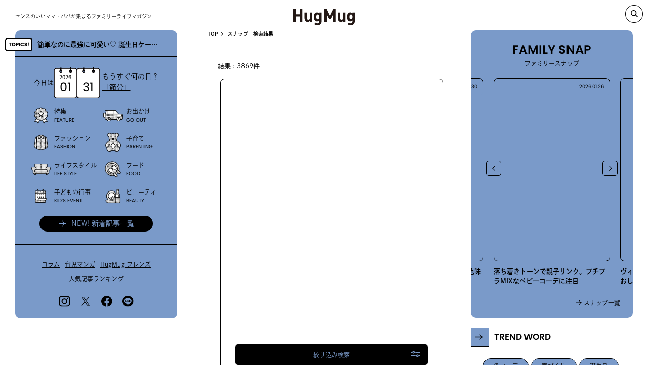

--- FILE ---
content_type: text/html; charset=UTF-8
request_url: https://hugmug.jp/snap-search/page/99
body_size: 37558
content:
<!DOCTYPE html><html lang="ja" prefix="og: //ogp.me/ns# fb: //www.facebook.com/2008/fbml">
<head>
  <!-- Google Tag Manager -->
  <script>(function(w,d,s,l,i){w[l]=w[l]||[];w[l].push({'gtm.start':
  new Date().getTime(),event:'gtm.js'});var f=d.getElementsByTagName(s)[0],
  j=d.createElement(s),dl=l!='dataLayer'?'&l='+l:'';j.async=true;j.src=
  'https://www.googletagmanager.com/gtm.js?id='+i+dl;f.parentNode.insertBefore(j,f);
  })(window,document,'script','dataLayer','GTM-WNZP5W');</script>
  <!-- End Google Tag Manager -->
  <meta charset="UTF-8">
  <meta name="viewport" content="width=device-width, maximum-scale=1.0">
  <link rel="shortcut icon" href="https://hugmug.jp/favicon.ico"><!-- webfont --><script>
  (function(d) {
      var config = {
      kitId: 'mws5skz',
      scriptTimeout: 3000,
      async: true
      },
      h=d.documentElement,t=setTimeout(function(){h.className=h.className.replace(/\bwf-loading\b/g,"")+" wf-inactive";},config.scriptTimeout),tk=d.createElement("script"),f=false,s=d.getElementsByTagName("script")[0],a;h.className+=" wf-loading";tk.src='https://use.typekit.net/'+config.kitId+'.js';tk.async=true;tk.onload=tk.onreadystatechange=function(){a=this.readyState;if(f||a&&a!="complete"&&a!="loaded")return;f=true;clearTimeout(t);try{Typekit.load(config)}catch(e){}};s.parentNode.insertBefore(tk,s)
  })(document);
  </script>  <!--link(rel="stylesheet" href!='https://hugmug.jp/themes/hugmug/'+"common/css/style.css?ver=1.6.0" type="text/css")-->
  <link rel="stylesheet" href="https://hugmug.jp/themes/hugmug/common/styles/index.css?ver=20240710" type="text/css">  <link rel="stylesheet" href="https://hugmug.jp/themes/hugmug/page-assets/snap/styles/index.css?ver=20240710" type="text/css">
  <meta name='robots' content='index, follow, max-image-preview:large, max-snippet:-1, max-video-preview:-1' />
	<style>img:is([sizes="auto" i], [sizes^="auto," i]) { contain-intrinsic-size: 3000px 1500px }</style>
	
	<!-- This site is optimized with the Yoast SEO plugin v26.3 - https://yoast.com/wordpress/plugins/seo/ -->
	<title>の検索結果 | HugMug - 親子で楽しむファッションやライフスタイル情報を届けるママメディア</title>
	<meta name="description" content="%" />
	<link rel="canonical" href="https://hugmug.jp/snap-search" />
	<meta property="og:locale" content="ja_JP" />
	<meta property="og:type" content="article" />
	<meta property="og:title" content="の検索結果 | HugMug - 親子で楽しむファッションやライフスタイル情報を届けるママメディア" />
	<meta property="og:description" content="%" />
	<meta property="og:url" content="https://hugmug.jp/snap-search" />
	<meta property="og:site_name" content="HugMug - 親子で楽しむファッションやライフスタイル情報を届けるママメディア" />
	<meta property="article:modified_time" content="2022-03-30T02:04:07+00:00" />
	<meta name="twitter:card" content="summary_large_image" />
	<meta name="twitter:title" content="の検索結果 | HugMug - 親子で楽しむファッションやライフスタイル情報を届けるママメディア" />
	<script type="application/ld+json" class="yoast-schema-graph">{"@context":"https://schema.org","@graph":[{"@type":"WebPage","@id":"https://hugmug.jp/snap-search","url":"https://hugmug.jp/snap-search","name":"スナップ - 検索結果 | HugMug - 親子で楽しむファッションやライフスタイル情報を届けるママメディア","isPartOf":{"@id":"https://hugmug.jp/#website"},"datePublished":"2022-03-30T02:04:03+00:00","dateModified":"2022-03-30T02:04:07+00:00","description":"%","inLanguage":"ja","potentialAction":[{"@type":"ReadAction","target":["https://hugmug.jp/snap-search"]}]},{"@type":"WebSite","@id":"https://hugmug.jp/#website","url":"https://hugmug.jp/","name":"HugMug - 親子で楽しむファッションやライフスタイル情報を届けるママメディア","description":"『HugMug（ハグマグ）』はWeb・雑誌で情報を発信する、ママ・パパに向けたライフスタイルマガジンです。","potentialAction":[{"@type":"SearchAction","target":{"@type":"EntryPoint","urlTemplate":"https://hugmug.jp/?s={search_term_string}"},"query-input":{"@type":"PropertyValueSpecification","valueRequired":true,"valueName":"search_term_string"}}],"inLanguage":"ja"}]}</script>
	<!-- / Yoast SEO plugin. -->


<script type="text/javascript">
/* <![CDATA[ */
window._wpemojiSettings = {"baseUrl":"https:\/\/s.w.org\/images\/core\/emoji\/16.0.1\/72x72\/","ext":".png","svgUrl":"https:\/\/s.w.org\/images\/core\/emoji\/16.0.1\/svg\/","svgExt":".svg","source":{"concatemoji":"https:\/\/hugmug.jp\/wp\/wp-includes\/js\/wp-emoji-release.min.js?ver=6.8.3"}};
/*! This file is auto-generated */
!function(s,n){var o,i,e;function c(e){try{var t={supportTests:e,timestamp:(new Date).valueOf()};sessionStorage.setItem(o,JSON.stringify(t))}catch(e){}}function p(e,t,n){e.clearRect(0,0,e.canvas.width,e.canvas.height),e.fillText(t,0,0);var t=new Uint32Array(e.getImageData(0,0,e.canvas.width,e.canvas.height).data),a=(e.clearRect(0,0,e.canvas.width,e.canvas.height),e.fillText(n,0,0),new Uint32Array(e.getImageData(0,0,e.canvas.width,e.canvas.height).data));return t.every(function(e,t){return e===a[t]})}function u(e,t){e.clearRect(0,0,e.canvas.width,e.canvas.height),e.fillText(t,0,0);for(var n=e.getImageData(16,16,1,1),a=0;a<n.data.length;a++)if(0!==n.data[a])return!1;return!0}function f(e,t,n,a){switch(t){case"flag":return n(e,"\ud83c\udff3\ufe0f\u200d\u26a7\ufe0f","\ud83c\udff3\ufe0f\u200b\u26a7\ufe0f")?!1:!n(e,"\ud83c\udde8\ud83c\uddf6","\ud83c\udde8\u200b\ud83c\uddf6")&&!n(e,"\ud83c\udff4\udb40\udc67\udb40\udc62\udb40\udc65\udb40\udc6e\udb40\udc67\udb40\udc7f","\ud83c\udff4\u200b\udb40\udc67\u200b\udb40\udc62\u200b\udb40\udc65\u200b\udb40\udc6e\u200b\udb40\udc67\u200b\udb40\udc7f");case"emoji":return!a(e,"\ud83e\udedf")}return!1}function g(e,t,n,a){var r="undefined"!=typeof WorkerGlobalScope&&self instanceof WorkerGlobalScope?new OffscreenCanvas(300,150):s.createElement("canvas"),o=r.getContext("2d",{willReadFrequently:!0}),i=(o.textBaseline="top",o.font="600 32px Arial",{});return e.forEach(function(e){i[e]=t(o,e,n,a)}),i}function t(e){var t=s.createElement("script");t.src=e,t.defer=!0,s.head.appendChild(t)}"undefined"!=typeof Promise&&(o="wpEmojiSettingsSupports",i=["flag","emoji"],n.supports={everything:!0,everythingExceptFlag:!0},e=new Promise(function(e){s.addEventListener("DOMContentLoaded",e,{once:!0})}),new Promise(function(t){var n=function(){try{var e=JSON.parse(sessionStorage.getItem(o));if("object"==typeof e&&"number"==typeof e.timestamp&&(new Date).valueOf()<e.timestamp+604800&&"object"==typeof e.supportTests)return e.supportTests}catch(e){}return null}();if(!n){if("undefined"!=typeof Worker&&"undefined"!=typeof OffscreenCanvas&&"undefined"!=typeof URL&&URL.createObjectURL&&"undefined"!=typeof Blob)try{var e="postMessage("+g.toString()+"("+[JSON.stringify(i),f.toString(),p.toString(),u.toString()].join(",")+"));",a=new Blob([e],{type:"text/javascript"}),r=new Worker(URL.createObjectURL(a),{name:"wpTestEmojiSupports"});return void(r.onmessage=function(e){c(n=e.data),r.terminate(),t(n)})}catch(e){}c(n=g(i,f,p,u))}t(n)}).then(function(e){for(var t in e)n.supports[t]=e[t],n.supports.everything=n.supports.everything&&n.supports[t],"flag"!==t&&(n.supports.everythingExceptFlag=n.supports.everythingExceptFlag&&n.supports[t]);n.supports.everythingExceptFlag=n.supports.everythingExceptFlag&&!n.supports.flag,n.DOMReady=!1,n.readyCallback=function(){n.DOMReady=!0}}).then(function(){return e}).then(function(){var e;n.supports.everything||(n.readyCallback(),(e=n.source||{}).concatemoji?t(e.concatemoji):e.wpemoji&&e.twemoji&&(t(e.twemoji),t(e.wpemoji)))}))}((window,document),window._wpemojiSettings);
/* ]]> */
</script>
<style id='wp-emoji-styles-inline-css' type='text/css'>

	img.wp-smiley, img.emoji {
		display: inline !important;
		border: none !important;
		box-shadow: none !important;
		height: 1em !important;
		width: 1em !important;
		margin: 0 0.07em !important;
		vertical-align: -0.1em !important;
		background: none !important;
		padding: 0 !important;
	}
</style>
<link rel='stylesheet' id='wp-block-library-css' href='https://hugmug.jp/plugins/gutenberg/build/styles/block-library/style.css?ver=22.0.0' type='text/css' media='all' />
<style id='classic-theme-styles-inline-css' type='text/css'>
/*! This file is auto-generated */
.wp-block-button__link{color:#fff;background-color:#32373c;border-radius:9999px;box-shadow:none;text-decoration:none;padding:calc(.667em + 2px) calc(1.333em + 2px);font-size:1.125em}.wp-block-file__button{background:#32373c;color:#fff;text-decoration:none}
</style>
<style id='global-styles-inline-css' type='text/css'>
:root{--wp--preset--aspect-ratio--square: 1;--wp--preset--aspect-ratio--4-3: 4/3;--wp--preset--aspect-ratio--3-4: 3/4;--wp--preset--aspect-ratio--3-2: 3/2;--wp--preset--aspect-ratio--2-3: 2/3;--wp--preset--aspect-ratio--16-9: 16/9;--wp--preset--aspect-ratio--9-16: 9/16;--wp--preset--color--black: #000000;--wp--preset--color--cyan-bluish-gray: #abb8c3;--wp--preset--color--white: #ffffff;--wp--preset--color--pale-pink: #f78da7;--wp--preset--color--vivid-red: #cf2e2e;--wp--preset--color--luminous-vivid-orange: #ff6900;--wp--preset--color--luminous-vivid-amber: #fcb900;--wp--preset--color--light-green-cyan: #7bdcb5;--wp--preset--color--vivid-green-cyan: #00d084;--wp--preset--color--pale-cyan-blue: #8ed1fc;--wp--preset--color--vivid-cyan-blue: #0693e3;--wp--preset--color--vivid-purple: #9b51e0;--wp--preset--gradient--vivid-cyan-blue-to-vivid-purple: linear-gradient(135deg,rgb(6,147,227) 0%,rgb(155,81,224) 100%);--wp--preset--gradient--light-green-cyan-to-vivid-green-cyan: linear-gradient(135deg,rgb(122,220,180) 0%,rgb(0,208,130) 100%);--wp--preset--gradient--luminous-vivid-amber-to-luminous-vivid-orange: linear-gradient(135deg,rgb(252,185,0) 0%,rgb(255,105,0) 100%);--wp--preset--gradient--luminous-vivid-orange-to-vivid-red: linear-gradient(135deg,rgb(255,105,0) 0%,rgb(207,46,46) 100%);--wp--preset--gradient--very-light-gray-to-cyan-bluish-gray: linear-gradient(135deg,rgb(238,238,238) 0%,rgb(169,184,195) 100%);--wp--preset--gradient--cool-to-warm-spectrum: linear-gradient(135deg,rgb(74,234,220) 0%,rgb(151,120,209) 20%,rgb(207,42,186) 40%,rgb(238,44,130) 60%,rgb(251,105,98) 80%,rgb(254,248,76) 100%);--wp--preset--gradient--blush-light-purple: linear-gradient(135deg,rgb(255,206,236) 0%,rgb(152,150,240) 100%);--wp--preset--gradient--blush-bordeaux: linear-gradient(135deg,rgb(254,205,165) 0%,rgb(254,45,45) 50%,rgb(107,0,62) 100%);--wp--preset--gradient--luminous-dusk: linear-gradient(135deg,rgb(255,203,112) 0%,rgb(199,81,192) 50%,rgb(65,88,208) 100%);--wp--preset--gradient--pale-ocean: linear-gradient(135deg,rgb(255,245,203) 0%,rgb(182,227,212) 50%,rgb(51,167,181) 100%);--wp--preset--gradient--electric-grass: linear-gradient(135deg,rgb(202,248,128) 0%,rgb(113,206,126) 100%);--wp--preset--gradient--midnight: linear-gradient(135deg,rgb(2,3,129) 0%,rgb(40,116,252) 100%);--wp--preset--font-size--small: 13px;--wp--preset--font-size--medium: 20px;--wp--preset--font-size--large: 36px;--wp--preset--font-size--x-large: 42px;--wp--preset--spacing--20: 0.44rem;--wp--preset--spacing--30: 0.67rem;--wp--preset--spacing--40: 1rem;--wp--preset--spacing--50: 1.5rem;--wp--preset--spacing--60: 2.25rem;--wp--preset--spacing--70: 3.38rem;--wp--preset--spacing--80: 5.06rem;--wp--preset--shadow--natural: 6px 6px 9px rgba(0, 0, 0, 0.2);--wp--preset--shadow--deep: 12px 12px 50px rgba(0, 0, 0, 0.4);--wp--preset--shadow--sharp: 6px 6px 0px rgba(0, 0, 0, 0.2);--wp--preset--shadow--outlined: 6px 6px 0px -3px rgb(255, 255, 255), 6px 6px rgb(0, 0, 0);--wp--preset--shadow--crisp: 6px 6px 0px rgb(0, 0, 0);}:where(.is-layout-flex){gap: 0.5em;}:where(.is-layout-grid){gap: 0.5em;}body .is-layout-flex{display: flex;}.is-layout-flex{flex-wrap: wrap;align-items: center;}.is-layout-flex > :is(*, div){margin: 0;}body .is-layout-grid{display: grid;}.is-layout-grid > :is(*, div){margin: 0;}:where(.wp-block-columns.is-layout-flex){gap: 2em;}:where(.wp-block-columns.is-layout-grid){gap: 2em;}:where(.wp-block-post-template.is-layout-flex){gap: 1.25em;}:where(.wp-block-post-template.is-layout-grid){gap: 1.25em;}.has-black-color{color: var(--wp--preset--color--black) !important;}.has-cyan-bluish-gray-color{color: var(--wp--preset--color--cyan-bluish-gray) !important;}.has-white-color{color: var(--wp--preset--color--white) !important;}.has-pale-pink-color{color: var(--wp--preset--color--pale-pink) !important;}.has-vivid-red-color{color: var(--wp--preset--color--vivid-red) !important;}.has-luminous-vivid-orange-color{color: var(--wp--preset--color--luminous-vivid-orange) !important;}.has-luminous-vivid-amber-color{color: var(--wp--preset--color--luminous-vivid-amber) !important;}.has-light-green-cyan-color{color: var(--wp--preset--color--light-green-cyan) !important;}.has-vivid-green-cyan-color{color: var(--wp--preset--color--vivid-green-cyan) !important;}.has-pale-cyan-blue-color{color: var(--wp--preset--color--pale-cyan-blue) !important;}.has-vivid-cyan-blue-color{color: var(--wp--preset--color--vivid-cyan-blue) !important;}.has-vivid-purple-color{color: var(--wp--preset--color--vivid-purple) !important;}.has-black-background-color{background-color: var(--wp--preset--color--black) !important;}.has-cyan-bluish-gray-background-color{background-color: var(--wp--preset--color--cyan-bluish-gray) !important;}.has-white-background-color{background-color: var(--wp--preset--color--white) !important;}.has-pale-pink-background-color{background-color: var(--wp--preset--color--pale-pink) !important;}.has-vivid-red-background-color{background-color: var(--wp--preset--color--vivid-red) !important;}.has-luminous-vivid-orange-background-color{background-color: var(--wp--preset--color--luminous-vivid-orange) !important;}.has-luminous-vivid-amber-background-color{background-color: var(--wp--preset--color--luminous-vivid-amber) !important;}.has-light-green-cyan-background-color{background-color: var(--wp--preset--color--light-green-cyan) !important;}.has-vivid-green-cyan-background-color{background-color: var(--wp--preset--color--vivid-green-cyan) !important;}.has-pale-cyan-blue-background-color{background-color: var(--wp--preset--color--pale-cyan-blue) !important;}.has-vivid-cyan-blue-background-color{background-color: var(--wp--preset--color--vivid-cyan-blue) !important;}.has-vivid-purple-background-color{background-color: var(--wp--preset--color--vivid-purple) !important;}.has-black-border-color{border-color: var(--wp--preset--color--black) !important;}.has-cyan-bluish-gray-border-color{border-color: var(--wp--preset--color--cyan-bluish-gray) !important;}.has-white-border-color{border-color: var(--wp--preset--color--white) !important;}.has-pale-pink-border-color{border-color: var(--wp--preset--color--pale-pink) !important;}.has-vivid-red-border-color{border-color: var(--wp--preset--color--vivid-red) !important;}.has-luminous-vivid-orange-border-color{border-color: var(--wp--preset--color--luminous-vivid-orange) !important;}.has-luminous-vivid-amber-border-color{border-color: var(--wp--preset--color--luminous-vivid-amber) !important;}.has-light-green-cyan-border-color{border-color: var(--wp--preset--color--light-green-cyan) !important;}.has-vivid-green-cyan-border-color{border-color: var(--wp--preset--color--vivid-green-cyan) !important;}.has-pale-cyan-blue-border-color{border-color: var(--wp--preset--color--pale-cyan-blue) !important;}.has-vivid-cyan-blue-border-color{border-color: var(--wp--preset--color--vivid-cyan-blue) !important;}.has-vivid-purple-border-color{border-color: var(--wp--preset--color--vivid-purple) !important;}.has-vivid-cyan-blue-to-vivid-purple-gradient-background{background: var(--wp--preset--gradient--vivid-cyan-blue-to-vivid-purple) !important;}.has-light-green-cyan-to-vivid-green-cyan-gradient-background{background: var(--wp--preset--gradient--light-green-cyan-to-vivid-green-cyan) !important;}.has-luminous-vivid-amber-to-luminous-vivid-orange-gradient-background{background: var(--wp--preset--gradient--luminous-vivid-amber-to-luminous-vivid-orange) !important;}.has-luminous-vivid-orange-to-vivid-red-gradient-background{background: var(--wp--preset--gradient--luminous-vivid-orange-to-vivid-red) !important;}.has-very-light-gray-to-cyan-bluish-gray-gradient-background{background: var(--wp--preset--gradient--very-light-gray-to-cyan-bluish-gray) !important;}.has-cool-to-warm-spectrum-gradient-background{background: var(--wp--preset--gradient--cool-to-warm-spectrum) !important;}.has-blush-light-purple-gradient-background{background: var(--wp--preset--gradient--blush-light-purple) !important;}.has-blush-bordeaux-gradient-background{background: var(--wp--preset--gradient--blush-bordeaux) !important;}.has-luminous-dusk-gradient-background{background: var(--wp--preset--gradient--luminous-dusk) !important;}.has-pale-ocean-gradient-background{background: var(--wp--preset--gradient--pale-ocean) !important;}.has-electric-grass-gradient-background{background: var(--wp--preset--gradient--electric-grass) !important;}.has-midnight-gradient-background{background: var(--wp--preset--gradient--midnight) !important;}.has-small-font-size{font-size: var(--wp--preset--font-size--small) !important;}.has-medium-font-size{font-size: var(--wp--preset--font-size--medium) !important;}.has-large-font-size{font-size: var(--wp--preset--font-size--large) !important;}.has-x-large-font-size{font-size: var(--wp--preset--font-size--x-large) !important;}
:where(.wp-block-columns.is-layout-flex){gap: 2em;}:where(.wp-block-columns.is-layout-grid){gap: 2em;}
:root :where(.wp-block-pullquote){font-size: 1.5em;line-height: 1.6;}
:where(.wp-block-post-template.is-layout-flex){gap: 1.25em;}:where(.wp-block-post-template.is-layout-grid){gap: 1.25em;}
:where(.wp-block-term-template.is-layout-flex){gap: 1.25em;}:where(.wp-block-term-template.is-layout-grid){gap: 1.25em;}
</style>
<link rel="https://api.w.org/" href="https://hugmug.jp/wp-json/" /><link rel="alternate" title="JSON" type="application/json" href="https://hugmug.jp/wp-json/wp/v2/pages/107771" /><link rel="EditURI" type="application/rsd+xml" title="RSD" href="https://hugmug.jp/wp/xmlrpc.php?rsd" />
<meta name="generator" content="WordPress 6.8.3" />
<link rel='shortlink' href='https://hugmug.jp/?p=107771' />
<link rel="alternate" title="oEmbed (JSON)" type="application/json+oembed" href="https://hugmug.jp/wp-json/oembed/1.0/embed?url=https%3A%2F%2Fhugmug.jp%2Fsnap-search" />
<link rel="alternate" title="oEmbed (XML)" type="text/xml+oembed" href="https://hugmug.jp/wp-json/oembed/1.0/embed?url=https%3A%2F%2Fhugmug.jp%2Fsnap-search&#038;format=xml" />
<script type="application/ld+json">{
    "@context": "http://schema.org",
    "@type": "BreadcrumbList",
    "name": "パンくずリスト",
    "itemListElement": [
        {
            "@type": "ListItem",
            "position": 1,
            "item": {
                "name": "HOME",
                "@id": "https://hugmug.jp/"
            }
        },
        {
            "@type": "ListItem",
            "position": 2,
            "item": {
                "name": "スナップ - 検索結果",
                "@id": "https://hugmug.jp/snap-search/page/99"
            }
        }
    ]
}</script><script type="application/ld+json"> {
"@context": "https://schema.org",
"@type": "NewsArticle",
"headline":"スナップ &#8211; 検索結果 | HugMug - 親子で楽しむファッションやライフスタイル情報を届けるママメディア",
"datePublished":"2022-03-30T11:04:03+0900",
"dateModified":"2022-03-30T11:04:07+0900"
} </script><noscript><style>.lazyload[data-src]{display:none !important;}</style></noscript><style>.lazyload{background-image:none !important;}.lazyload:before{background-image:none !important;}</style><style>.wp-block-gallery.is-cropped .blocks-gallery-item picture{height:100%;width:100%;}</style><link rel="icon" href="https://hugmug.jp/uploads/2019/05/cropped-mercidays_logo-32x32.jpg" sizes="32x32" />
<link rel="icon" href="https://hugmug.jp/uploads/2019/05/cropped-mercidays_logo-192x192.jpg" sizes="192x192" />
<link rel="apple-touch-icon" href="https://hugmug.jp/uploads/2019/05/cropped-mercidays_logo-180x180.jpg" />
<meta name="msapplication-TileImage" content="https://hugmug.jp/uploads/2019/05/cropped-mercidays_logo-270x270.jpg" />
    </head><body id='subpage' class="" ontouchstart=""><!-- Google Tag Manager (noscript) -->
<noscript><iframe src="https://www.googletagmanager.com/ns.html?id=GTM-WNZP5W"
height="0" width="0" style="display:none;visibility:hidden"></iframe></noscript>
<!-- End Google Tag Manager (noscript) --><div class="header_wrap header_wrap_sub">
  <header class="header header_sub">
    <h1 class="header_logo"><a href="https://hugmug.jp/"><svg viewBox="0 0 230 60" xmlns="http://www.w3.org/2000/svg"><title></title><path d="m34.29 47h-9.19v-19.67h-15.92v19.67h-9.18v-47h9.18v19.21h15.92v-19.21h9.19zm36.94 0h-8.39v-3.17a11.33 11.33 0 0 1 -8.59 3.56 11 11 0 0 1 -8.12-3q-3.51-3.51-3.51-9.77v-22h8.66v20.78a6.23 6.23 0 0 0 1.83 4.88 5.33 5.33 0 0 0 3.78 1.39 5.45 5.45 0 0 0 3.86-1.39 6.23 6.23 0 0 0 1.83-4.88v-20.79h8.65zm35.35-1.26a13.69 13.69 0 0 1 -4.13 10.26q-4.12 4-11 4c-5.19 0-9.36-1.5-12.48-4.49l5.35-5.41a9.26 9.26 0 0 0 6.74 2.64 6.62 6.62 0 0 0 5.41-2.24 7.6 7.6 0 0 0 1.53-4.89v-3.5a10.51 10.51 0 0 1 -8.19 3.43 10.51 10.51 0 0 1 -11.17-8.84 41.87 41.87 0 0 1 -.53-7.86 41.89 41.89 0 0 1 .53-7.84 11 11 0 0 1 3-5.74 11.14 11.14 0 0 1 8.26-3 10.73 10.73 0 0 1 8.39 3.63v-3.28h8.32zm-8.58-16.9a15.47 15.47 0 0 0 -.85-5.94 4.72 4.72 0 0 0 -4.8-3 4.65 4.65 0 0 0 -4.66 2.78 15.1 15.1 0 0 0 -.92 6.13 15.68 15.68 0 0 0 .92 6.21 4.64 4.64 0 0 0 4.66 2.77 4.72 4.72 0 0 0 4.8-3 16 16 0 0 0 .85-5.95zm59.71 18.16h-9.18v-27.4l-9 17.83h-6.21l-9.04-17.83v27.4h-9.18v-47h9l12.24 25.41 12.19-25.41h9.18zm36.94 0h-8.39v-3.17a11.33 11.33 0 0 1 -8.59 3.56 11 11 0 0 1 -8.12-3q-3.55-3.54-3.55-9.8v-22h8.66v20.81a6.23 6.23 0 0 0 1.83 4.88 5.33 5.33 0 0 0 3.78 1.39 5.45 5.45 0 0 0 3.86-1.39 6.23 6.23 0 0 0 1.87-4.88v-20.79h8.65zm35.35-1.26a13.69 13.69 0 0 1 -4.13 10.26q-4.12 4-11 4c-5.19 0-9.36-1.5-12.48-4.49l5.35-5.41a9.26 9.26 0 0 0 6.74 2.64 6.62 6.62 0 0 0 5.41-2.24 7.6 7.6 0 0 0 1.52-4.89v-3.5a10.51 10.51 0 0 1 -8.19 3.43 10.51 10.51 0 0 1 -11.16-8.84 41.87 41.87 0 0 1 -.53-7.86 41.89 41.89 0 0 1 .53-7.85 11 11 0 0 1 3-5.74 11.14 11.14 0 0 1 8.26-3 10.73 10.73 0 0 1 8.39 3.63v-3.27h8.29zm-8.59-16.9a15.47 15.47 0 0 0 -.85-5.94 4.72 4.72 0 0 0 -4.8-3 4.65 4.65 0 0 0 -4.66 2.78 15.1 15.1 0 0 0 -.92 6.13 15.68 15.68 0 0 0 .92 6.21 4.64 4.64 0 0 0 4.66 2.77 4.72 4.72 0 0 0 4.8-3 16 16 0 0 0 .85-5.95z" fill="#231815"/></svg></a></h1><ol class="bread" itemscope itemtype="http://schema.org/BreadcrumbList"><li itemprop="itemListElement" itemscope itemtype="http://schema.org/ListItem"><a href="https://hugmug.jp" itemprop="item"><span itemprop="name">TOP</span></a><meta itemprop="position" content="1" /></li><li itemprop="itemListElement" itemscope itemtype="http://schema.org/ListItem"><a href="https://hugmug.jp/snap-search" itemprop="item"><span itemprop="name">スナップ &#8211; 検索結果</span></a><meta itemprop="position" content="2" /></li></ol>
    <ol class="bread"></ol>    <div class="header_spnav"><span></span></div>
  </header>
</div><div class="wrap">
<div class="description">センスのいいママ・パパが集まるファミリーライフマガジン</div><a class="pc_logo header_active" href="https://hugmug.jp/"><svg viewBox="0 0 230 60" xmlns="http://www.w3.org/2000/svg"><title></title><path d="m34.29 47h-9.19v-19.67h-15.92v19.67h-9.18v-47h9.18v19.21h15.92v-19.21h9.19zm36.94 0h-8.39v-3.17a11.33 11.33 0 0 1 -8.59 3.56 11 11 0 0 1 -8.12-3q-3.51-3.51-3.51-9.77v-22h8.66v20.78a6.23 6.23 0 0 0 1.83 4.88 5.33 5.33 0 0 0 3.78 1.39 5.45 5.45 0 0 0 3.86-1.39 6.23 6.23 0 0 0 1.83-4.88v-20.79h8.65zm35.35-1.26a13.69 13.69 0 0 1 -4.13 10.26q-4.12 4-11 4c-5.19 0-9.36-1.5-12.48-4.49l5.35-5.41a9.26 9.26 0 0 0 6.74 2.64 6.62 6.62 0 0 0 5.41-2.24 7.6 7.6 0 0 0 1.53-4.89v-3.5a10.51 10.51 0 0 1 -8.19 3.43 10.51 10.51 0 0 1 -11.17-8.84 41.87 41.87 0 0 1 -.53-7.86 41.89 41.89 0 0 1 .53-7.84 11 11 0 0 1 3-5.74 11.14 11.14 0 0 1 8.26-3 10.73 10.73 0 0 1 8.39 3.63v-3.28h8.32zm-8.58-16.9a15.47 15.47 0 0 0 -.85-5.94 4.72 4.72 0 0 0 -4.8-3 4.65 4.65 0 0 0 -4.66 2.78 15.1 15.1 0 0 0 -.92 6.13 15.68 15.68 0 0 0 .92 6.21 4.64 4.64 0 0 0 4.66 2.77 4.72 4.72 0 0 0 4.8-3 16 16 0 0 0 .85-5.95zm59.71 18.16h-9.18v-27.4l-9 17.83h-6.21l-9.04-17.83v27.4h-9.18v-47h9l12.24 25.41 12.19-25.41h9.18zm36.94 0h-8.39v-3.17a11.33 11.33 0 0 1 -8.59 3.56 11 11 0 0 1 -8.12-3q-3.55-3.54-3.55-9.8v-22h8.66v20.81a6.23 6.23 0 0 0 1.83 4.88 5.33 5.33 0 0 0 3.78 1.39 5.45 5.45 0 0 0 3.86-1.39 6.23 6.23 0 0 0 1.87-4.88v-20.79h8.65zm35.35-1.26a13.69 13.69 0 0 1 -4.13 10.26q-4.12 4-11 4c-5.19 0-9.36-1.5-12.48-4.49l5.35-5.41a9.26 9.26 0 0 0 6.74 2.64 6.62 6.62 0 0 0 5.41-2.24 7.6 7.6 0 0 0 1.52-4.89v-3.5a10.51 10.51 0 0 1 -8.19 3.43 10.51 10.51 0 0 1 -11.16-8.84 41.87 41.87 0 0 1 -.53-7.86 41.89 41.89 0 0 1 .53-7.85 11 11 0 0 1 3-5.74 11.14 11.14 0 0 1 8.26-3 10.73 10.73 0 0 1 8.39 3.63v-3.27h8.29zm-8.59-16.9a15.47 15.47 0 0 0 -.85-5.94 4.72 4.72 0 0 0 -4.8-3 4.65 4.65 0 0 0 -4.66 2.78 15.1 15.1 0 0 0 -.92 6.13 15.68 15.68 0 0 0 .92 6.21 4.64 4.64 0 0 0 4.66 2.77 4.72 4.72 0 0 0 4.8-3 16 16 0 0 0 .85-5.95z" fill="#231815"/></svg></a><a class="search_pc" data-remodal-target="search-modal"></a>
<div class="remodal" data-remodal-id="search-modal" data-remodal-options="hashTracking: false">
  <form class="search_form" role="search" method="get" action="https://hugmug.jp/">
    <input class="search_field" type="search" id="nav_search" placeholder="フリーワード検索" value="" name="s">
    <button class="search_submit" type="submit"></button>
  </form>
  <button class="remodal-cancel search_back" data-remodal-action="cancel">BACK</button>
</div>
<div class="sub sub_left">
  <nav class="nav">
    <div class="header_spnav_open"><span></span></div>
    <div class="nav_header"><a class="nav_header_logo" href="https://hugmug.jp/"><img src="[data-uri]" alt="" data-src="https://hugmug.jp/themes/hugmug/common/images/logo_hugmug.svg" decoding="async" class="lazyload"><noscript><img src="https://hugmug.jp/themes/hugmug/common/images/logo_hugmug.svg" alt="" data-eio="l"></noscript></a>
      <div class="nav_header_read">センスのいいママ・パパが集まる<br>ファミリーライフマガジン</div>
    </div>
    <div class="nav_hot">
      <div class="hot_list">
        <div class="hot_list_box hot_list_box-nav"><div class="hot"><div class="hot_icon" title="HOT!"></div><div class="hot_content"><div class="hot_content_wrap"><a class="hot_content_inner" href="https://hugmug.jp/feature/130190"><div class="hot_content_text">簡単なのに最強に可愛い♡ 誕生日ケーキ＆フード</div></a></div></div></div>        </div>
      </div>
    </div>
    <div class="nav_search">
      <form class="search-form" role="search" method="get" action="https://hugmug.jp/">
        <input class="search-field" type="search" id="nav_search" placeholder="フリーワード検索" value="" name="s">
        <button class="search-submit" type="submit"></button>
      </form>
    </div>
    <div class="pc">
      <div class="nav_calendar">
        <div class="nav_calendar_today">今日は</div>
        <div class="nav_calendar_base">
          <div class="nav_calendar_base_wrap">
            <div class="nav_calendar_base_sub">2026</div>
            <div class="nav_calendar_base_main">01</div>
          </div><img src="[data-uri]" alt="カレンダー" data-src="https://hugmug.jp/themes/hugmug/common/images/ph_calendar.svg" decoding="async" class="lazyload"><noscript><img src="https://hugmug.jp/themes/hugmug/common/images/ph_calendar.svg" alt="カレンダー" data-eio="l"></noscript>
          <div class="nav_calendar_blank blank_paper_2"><img src="[data-uri]" alt="カレンダー白紙" data-src="https://hugmug.jp/themes/hugmug/common/images/calendar_blank_paper.svg" decoding="async" class="lazyload"><noscript><img src="https://hugmug.jp/themes/hugmug/common/images/calendar_blank_paper.svg" alt="カレンダー白紙" data-eio="l"></noscript></div>
          <div class="nav_calendar_blank blank_paper_1"><img src="[data-uri]" alt="カレンダー白紙" data-src="https://hugmug.jp/themes/hugmug/common/images/calendar_blank_paper.svg" decoding="async" class="lazyload"><noscript><img src="https://hugmug.jp/themes/hugmug/common/images/calendar_blank_paper.svg" alt="カレンダー白紙" data-eio="l"></noscript></div>
        </div>
        <div class="nav_calendar_base">
          <div class="nav_calendar_base_wrap">
            <div class="nav_calendar_base_main">31</div>
          </div><img src="[data-uri]" alt="カレンダー" data-src="https://hugmug.jp/themes/hugmug/common/images/ph_calendar.svg" decoding="async" class="lazyload"><noscript><img src="https://hugmug.jp/themes/hugmug/common/images/ph_calendar.svg" alt="カレンダー" data-eio="l"></noscript>
          <div class="nav_calendar_blank blank_paper_4"><img src="[data-uri]" alt="カレンダー白紙" data-src="https://hugmug.jp/themes/hugmug/common/images/calendar_blank_paper.svg" decoding="async" class="lazyload"><noscript><img src="https://hugmug.jp/themes/hugmug/common/images/calendar_blank_paper.svg" alt="カレンダー白紙" data-eio="l"></noscript></div>
          <div class="nav_calendar_blank blank_paper_3"><img src="[data-uri]" alt="カレンダー白紙" data-src="https://hugmug.jp/themes/hugmug/common/images/calendar_blank_paper.svg" decoding="async" class="lazyload"><noscript><img src="https://hugmug.jp/themes/hugmug/common/images/calendar_blank_paper.svg" alt="カレンダー白紙" data-eio="l"></noscript></div>
        </div>
        <div class="nav_calendar_event">
                    もうすぐ何の日？<br><a href="/keyword/節分">「節分」</a>        </div>
      </div>
    </div>
    <div class="nav_category">
      <div class="category_wrap">
        <div class="category_list">
                              <a class="category_box" href="https://hugmug.jp/feature">
            <div class="category_box_icon category_box_icon-feature lazyload" style="" data-back="https://hugmug.jp/themes/hugmug/common/images/icon_category_feature.png"></div>
            <div class="category_box_content">
              <div class="category_box_main">特集</div>
              <div class="category_box_sub">FEATURE</div>
            </div></a>          <a class="category_box" href="https://hugmug.jp/goout">
            <div class="category_box_icon category_box_icon-goout lazyload" style="" data-back="https://hugmug.jp/themes/hugmug/common/images/icon_category_goout.png"></div>
            <div class="category_box_content">
              <div class="category_box_main">お出かけ</div>
              <div class="category_box_sub">GO OUT</div>
            </div></a>          <a class="category_box" href="https://hugmug.jp/fashion">
            <div class="category_box_icon category_box_icon-fashion lazyload" style="" data-back="https://hugmug.jp/themes/hugmug/common/images/icon_category_fashion.png"></div>
            <div class="category_box_content">
              <div class="category_box_main">ファッション</div>
              <div class="category_box_sub">FASHION</div>
            </div></a>          <a class="category_box" href="https://hugmug.jp/parenting">
            <div class="category_box_icon category_box_icon-parenting lazyload" style="" data-back="https://hugmug.jp/themes/hugmug/common/images/icon_category_parenting.png"></div>
            <div class="category_box_content">
              <div class="category_box_main">子育て</div>
              <div class="category_box_sub">PARENTING</div>
            </div></a>          <a class="category_box" href="https://hugmug.jp/lifestyle">
            <div class="category_box_icon category_box_icon-lifestyle lazyload" style="" data-back="https://hugmug.jp/themes/hugmug/common/images/icon_category_lifestyle.png"></div>
            <div class="category_box_content">
              <div class="category_box_main">ライフスタイル</div>
              <div class="category_box_sub">LIFE STYLE</div>
            </div></a>          <a class="category_box" href="https://hugmug.jp/food">
            <div class="category_box_icon category_box_icon-food lazyload" style="" data-back="https://hugmug.jp/themes/hugmug/common/images/icon_category_food.png"></div>
            <div class="category_box_content">
              <div class="category_box_main">フード</div>
              <div class="category_box_sub">FOOD</div>
            </div></a>          <a class="category_box" href="https://hugmug.jp/kids-event">
            <div class="category_box_icon category_box_icon-kids-event lazyload" style="" data-back="https://hugmug.jp/themes/hugmug/common/images/icon_category_kids-event.png"></div>
            <div class="category_box_content">
              <div class="category_box_main">子どもの行事</div>
              <div class="category_box_sub">KID’S EVENT</div>
            </div></a>          <a class="category_box" href="https://hugmug.jp/beauty">
            <div class="category_box_icon category_box_icon-beauty lazyload" style="" data-back="https://hugmug.jp/themes/hugmug/common/images/icon_category_beauty.png"></div>
            <div class="category_box_content">
              <div class="category_box_main">ビューティ</div>
              <div class="category_box_sub">BEAUTY</div>
            </div></a>                  </div>
      </div>
    </div>
    <div class="nav_link"><a href="https://hugmug.jp/search/+">
        <div class="nav_link_icon"><svg viewBox="0 0 27.58 22" xmlns="http://www.w3.org/2000/svg"><path d="M26.7 10a13.18 13.18 0 01-5.84-1.18 8.38 8.38 0 01-3.57-3.19A8.76 8.76 0 0116.08 1V0H13.9v1.05a9.88 9.88 0 002 6.34A10.14 10.14 0 0019.06 10c-1.63-.09-3.46-.13-5.46-.13H0v2.22h13.6c2.12 0 4 0 5.48-.1a10 10 0 00-3.2 2.6 9.73 9.73 0 00-2 6.32V22h2.18v-1a8.76 8.76 0 011.21-4.61 8.3 8.3 0 013.56-3.17A13.41 13.41 0 0126.7 12h.88v-2z"/></svg>
        </div>
        <div class="nav_link_text">NEW! 新着記事一覧</div></a></div>
    <div class="sp">
      <div class="nav_calendar">
        <div class="nav_calendar_today">今日は</div>
        <div class="nav_calendar_base">
          <div class="nav_calendar_base_wrap">
            <div class="nav_calendar_base_sub">2026</div>
            <div class="nav_calendar_base_main">01</div>
          </div><img src="[data-uri]" alt="カレンダー" data-src="https://hugmug.jp/themes/hugmug/common/images/ph_calendar.svg" decoding="async" class="lazyload"><noscript><img src="https://hugmug.jp/themes/hugmug/common/images/ph_calendar.svg" alt="カレンダー" data-eio="l"></noscript>
          <div class="nav_calendar_blank blank_paper_2"><img src="[data-uri]" alt="カレンダー白紙" data-src="https://hugmug.jp/themes/hugmug/common/images/calendar_blank_paper.svg" decoding="async" class="lazyload"><noscript><img src="https://hugmug.jp/themes/hugmug/common/images/calendar_blank_paper.svg" alt="カレンダー白紙" data-eio="l"></noscript></div>
          <div class="nav_calendar_blank blank_paper_1"><img src="[data-uri]" alt="カレンダー白紙" data-src="https://hugmug.jp/themes/hugmug/common/images/calendar_blank_paper.svg" decoding="async" class="lazyload"><noscript><img src="https://hugmug.jp/themes/hugmug/common/images/calendar_blank_paper.svg" alt="カレンダー白紙" data-eio="l"></noscript></div>
        </div>
        <div class="nav_calendar_base">
          <div class="nav_calendar_base_wrap">
            <div class="nav_calendar_base_main">31</div>
          </div><img src="[data-uri]" alt="カレンダー" data-src="https://hugmug.jp/themes/hugmug/common/images/ph_calendar.svg" decoding="async" class="lazyload"><noscript><img src="https://hugmug.jp/themes/hugmug/common/images/ph_calendar.svg" alt="カレンダー" data-eio="l"></noscript>
          <div class="nav_calendar_blank blank_paper_4"><img src="[data-uri]" alt="カレンダー白紙" data-src="https://hugmug.jp/themes/hugmug/common/images/calendar_blank_paper.svg" decoding="async" class="lazyload"><noscript><img src="https://hugmug.jp/themes/hugmug/common/images/calendar_blank_paper.svg" alt="カレンダー白紙" data-eio="l"></noscript></div>
          <div class="nav_calendar_blank blank_paper_3"><img src="[data-uri]" alt="カレンダー白紙" data-src="https://hugmug.jp/themes/hugmug/common/images/calendar_blank_paper.svg" decoding="async" class="lazyload"><noscript><img src="https://hugmug.jp/themes/hugmug/common/images/calendar_blank_paper.svg" alt="カレンダー白紙" data-eio="l"></noscript></div>
        </div>
        <div class="nav_calendar_event">
                    もうすぐ何の日？<br><a href="/keyword/節分">「節分」</a>        </div>
      </div>
    </div>
    <div class="nav_wrap">
      <div class="nav_banner"><a href="https://hugmug.jp/snap"><img src="[data-uri]" alt="" data-src="https://hugmug.jp/themes/hugmug/common/images/banner_snap2.jpg" decoding="async" class="lazyload" data-eio-rwidth="1380" data-eio-rheight="580"><noscript><img src="https://hugmug.jp/themes/hugmug/common/images/banner_snap2.jpg" alt="" data-eio="l"></noscript></a></div>
      <div class="nav_sublink"><a href="https://hugmug.jp/column">コラム</a><a href="https://hugmug.jp/keyword/育児マンガ">育児マンガ</a><a href="https://hugmug.jp/friends">HugMug フレンズ</a><a href="https://hugmug.jp/ranking">人気記事ランキング</a></div>
    </div>
    <div class="nav_trend">
      <div class="nav_trend_title">TREND WORD</div><div class="trend"><a href="https://hugmug.jp/keyword/%e5%86%ac%e3%82%b3%e3%83%bc%e3%83%87" class="trend_box">冬コーデ</a><a href="https://hugmug.jp/keyword/%e5%ae%b6%e3%81%a5%e3%81%8f%e3%82%8a" class="trend_box">家づくり</a><a href="https://hugmug.jp/keyword/%e8%aa%95%e7%94%9f%e6%97%a5" class="trend_box">誕生日</a><a href="https://hugmug.jp/keyword/%e3%82%af%e3%83%aa%e3%82%b9%e3%83%9e%e3%82%b9" class="trend_box">クリスマス</a><a href="https://hugmug.jp/keyword/%e7%b5%b5%e6%9c%ac" class="trend_box">絵本</a></div>      <div class="link_sub"><a href="https://hugmug.jp/keyword"> キーワード一覧</a></div>
    </div>
    <div class="nav_line"><a href="https://lin.ee/9cp2JSr" target="_blank">LINEお友だち会員募集中！</a></div>
    <div class="nav_sns"><a href="https://www.instagram.com/hugmug_insta/" target="_blank"><img src="[data-uri]" alt="Instagram" data-src="https://hugmug.jp/themes/hugmug/common/images/icon_sns_instagram.svg" decoding="async" class="lazyload"><noscript><img src="https://hugmug.jp/themes/hugmug/common/images/icon_sns_instagram.svg" alt="Instagram" data-eio="l"></noscript></a><a href="https://twitter.com/hug_mug" target="_blank"><img src="[data-uri]" alt="Twitter" data-src="https://hugmug.jp/themes/hugmug/common/images/icon_sns_twitter.svg" decoding="async" class="lazyload"><noscript><img src="https://hugmug.jp/themes/hugmug/common/images/icon_sns_twitter.svg" alt="Twitter" data-eio="l"></noscript></a><a href="https://www.facebook.com/hugmug" target="_blank"><img src="[data-uri]" alt="Facebook" data-src="https://hugmug.jp/themes/hugmug/common/images/icon_sns_facebook.svg" decoding="async" class="lazyload"><noscript><img src="https://hugmug.jp/themes/hugmug/common/images/icon_sns_facebook.svg" alt="Facebook" data-eio="l"></noscript></a><a href="https://lin.ee/9cp2JSr" target="_blank"><img src="[data-uri]" alt="LINE" data-src="https://hugmug.jp/themes/hugmug/common/images/icon_sns_line.svg" decoding="async" class="lazyload"><noscript><img src="https://hugmug.jp/themes/hugmug/common/images/icon_sns_line.svg" alt="LINE" data-eio="l"></noscript></a></div>
  </nav>
</div><div class="sub_search">
  <div class="filter_search_bar"><span class="iconFilterSerach"><svg xmlns="http://www.w3.org/2000/svg" viewBox="0 0 42 26"><g data-name="コンポーネント 241 – 1" stroke-width="4"><path data-name="線 2023" stroke-linecap="round" stroke-miterlimit="10" d="M40 20.5h-6"/><path data-name="線 2024" stroke-linecap="round" stroke-miterlimit="10" d="M20 20.5H2"/><g data-name="楕円形 333" transform="translate(24 15)"><circle cx="5.5" cy="5.5" r="5.5" stroke="none"/><circle cx="5.5" cy="5.5" r="3.5"/></g><g data-name="グループ 2462"><path data-name="線 2026" stroke-linecap="round" stroke-miterlimit="10" d="M2 5.5h6"/><path data-name="線 2025" stroke-linecap="round" stroke-miterlimit="10" d="M22 5.5h18"/><g data-name="楕円形 334" transform="rotate(180 9 5.5)"><circle cx="5.5" cy="5.5" r="5.5" stroke="none"/><circle cx="5.5" cy="5.5" r="3.5"/></g></g></g></svg></span><span>絞り込み検索</span></div>
  <!-- 絞り込み検索-->
  <div class="filter_search snap_filter_search">
    <div class="filter_search_inner">
      <div class="filter_search_close"><span></span></div>
      <div class="filter_search_title">絞り込み検索</div>
      <form class="filter_search_form" action="https://hugmug.jp/snap-search/" method="get">
        <div class="filter_search_scroll">
          <dl class="filter_search_dl">
            <div class="filter_search_dl_wrapper filter_search_snap_type">
              <dt>タイプ :</dt>
              <dd>
                <ul class="family_icons">
                  <li>                    <input class="check" type="checkbox" id="type_family" name="type[]" value="all" checked>                    <label class="checkbox" for="type_family"><span class="icon_family"><svg xmlns="http://www.w3.org/2000/svg" viewBox="0 0 93.2 93.2"><g><defs><circle id="circle1" cx="46.8" cy="46.6" r="46.5"/></defs><clipPath id="clip-path-circle1"><use xlink:href="#circle1"  style="overflow:visible;"/></clipPath><g style="clip-path:url(#clip-path-circle1);"><path class="st2" d="M31.5,50.7v13.4c0,0,11.3-1.2,11.3-11.2s0-22.5,0-22.5H31.5V50.7z"/><path class="st4" d="M2.7,93.1V72.9c0-12.2,9.9-22.1,22.1-22.1s22,9.9,22,22.1v20.2H2.7z"/><path class="st2" d="M42.9,28.6c0-10-8.2-18.1-18.1-18.1c-10,0-18.2,8.1-18.2,18.1v1.7v8.6c0,4.2,0,9.3,0,13.9c0,10,11.3,11.3,11.3,11.3V38.9h24.9L42.9,28.6L42.9,28.6z"/><path class="st4" d="M30,48.2v5.3c0,2.8-2.3,5.2-5.2,5.2s-5.2-2.3-5.2-5.2v-5.3"/><polyline class="st4" points="12.5,36.1 13.3,26.4 24.6,26.4 36.2,26.4 37,36.1"/><path class="st4" d="M36.9,35.5c1.4-1.5,3.3-1.9,5-0.9c1.6,0.9,2.5,2.8,2,4.8c-0.3,1.4-1.5,2.3-2.9,2.6c-1.2,0.2-1.7,0.8-2.1,2.1c-1.5,5.6-5.6,8.8-11.6,9.4c-0.9,0.1-1.8,0.1-2.7,0.1c-2.1,0-3.9-0.3-5.6-0.7c-4.4-1.2-7.1-4.1-8.4-8.6c-0.4-1.5-1-2.1-2.2-2.3c-1.6-0.3-2.7-1.5-2.9-3.2c-0.2-1.8,0.6-3.3,2.1-4.1s3.3-0.6,4.5,0.4c0.2,0.2,0.3,0.3,0.5,0.5l0.1,0.1"/><circle class="st2" cx="20.2" cy="34.2" r="1.3"/><circle class="st2" cx="29.4" cy="34.2" r="1.3"/><path class="st4" d="M21.5,44.4c0.4,1.4,1.7,2.4,3.3,2.4s2.8-1,3.3-2.4"/><line class="st4" x1="39.1" y1="55.7" x2="39.1" y2="93.1"/><line class="st4" x1="10.5" y1="93.1" x2="10.5" y2="55.7"/><path class="st4" d="M38.7,63.7l-7.6,7.6c-3.4,3.4-9.1,3.4-12.6,0l-7.7-7.6"/></g></g><g><defs><circle id="circle2" cx="46.8" cy="46.6" r="46.5"/></defs><clipPath id="clip-path-circle2"><use xlink:href="#circle2"  style="overflow:visible;"/></clipPath><g style="clip-path:url(#clip-path-circle2);"><path class="st4" d="M46.8,93.1V72.9c0-12.2,9.9-22.1,22.1-22.1s22,9.9,22,22.1v20.2H46.8z"/><polyline class="st4" points="74.6,45.1 74.6,53.2 68.9,61.8 63.1,53.2 63.1,45.1"/><path class="st2" d="M86,38.9h1V28.6c0-10-8.2-18.1-18.1-18.1c-10.1,0-18.1,8.1-18.1,18.1v10.3H52H86z"/><polyline class="st4" points="56.8,36.1 56.8,24.3 69.2,29.3 69.2,23.6 81.3,30.5 81.3,30.5 81.3,36.1"/><path class="st4" d="M81.1,35.5c1.4-1.5,3.3-1.9,5-0.9c1.6,0.9,2.5,2.8,2,4.8c-0.3,1.4-1.5,2.3-2.9,2.6c-1.2,0.2-1.7,0.8-2.1,2.1c-1.5,5.6-5.6,8.8-11.6,9.4c-0.9,0.1-1.8,0.1-2.7,0.1c-2.1,0-3.9-0.3-5.6-0.7c-4.4-1.2-7.1-4.1-8.4-8.6c-0.4-1.5-1-2.1-2.2-2.3c-1.6-0.3-2.7-1.5-2.9-3.2c-0.2-1.8,0.6-3.3,2.1-4.1s3.3-0.6,4.5,0.4c0.2,0.2,0.3,0.3,0.5,0.5l0.1,0.1"/><path class="st4" d="M65.7,44.4c0.4,1.4,1.7,2.4,3.3,2.4s2.8-1,3.3-2.4"/><path class="st0" d="M67,36c0,0.7-0.6,1.3-1.3,1.3H61c-0.7,0-1.3-0.6-1.3-1.3v-4.2c0-0.7,0.6-1.3,1.3-1.3h4.7c0.7,0,1.3,0.6,1.3,1.3V36z"/><path class="st4" d="M67,36c0,0.7-0.6,1.3-1.3,1.3H61c-0.7,0-1.3-0.6-1.3-1.3v-4.2c0-0.7,0.6-1.3,1.3-1.3h4.7c0.7,0,1.3,0.6,1.3,1.3V36z"/><circle class="st2" cx="63.4" cy="33.9" r="1.4"/><path class="st0" d="M78.2,36c0,0.7-0.6,1.3-1.3,1.3h-4.7c-0.7,0-1.3-0.6-1.3-1.3v-4.2c0-0.7,0.6-1.3,1.3-1.3h4.7c0.7,0,1.3,0.6,1.3,1.3V36z"/><path class="st4" d="M78.2,36c0,0.7-0.6,1.3-1.3,1.3h-4.7c-0.7,0-1.3-0.6-1.3-1.3v-4.2c0-0.7,0.6-1.3,1.3-1.3h4.7c0.7,0,1.3,0.6,1.3,1.3V36z"/><circle class="st2" cx="74.5" cy="33.9" r="1.4"/><line class="st4" x1="67.2" y1="34.2" x2="70.7" y2="34.2"/><polyline class="st4" points="59.1,53 60.9,64.9 69,61.6"/><polyline class="st4" points="78.7,53 76.9,64.9 68.9,61.6"/><path class="st4" d="M85.2,71v10.1c0,0.9-0.7,1.5-1.5,1.5h-7c-0.9,0-1.5-0.7-1.5-1.5V71H85.2z"/><path class="st4" d="M62.6,71v10.1c0,0.9-0.7,1.5-1.5,1.5h-7c-0.9,0-1.5-0.7-1.5-1.5V71H62.6z"/><circle class="st2" cx="68.9" cy="74.3" r="1.3"/><circle class="st2" cx="68.9" cy="79.9" r="1.3"/></g></g><g><defs><circle id="circle3" cx="46.8" cy="46.6" r="46.5"/></defs><clipPath id="clip-path-circle3"><use xlink:href="#circle3"  style="overflow:visible;"/></clipPath><g style="clip-path:url(#clip-path-circle3);"><path class="st4" d="M27.6,107.3V93.9c0-10.6,8.7-19.3,19.3-19.3s19.3,8.7,19.3,19.3v13.3H27.6V107.3z"/><polyline class="st4" points="46.8,81.3 49.3,85.5 58.9,79.7"/><polyline class="st4" points="46.9,81.3 44.4,85.5 34.7,79.7"/><circle class="st2" cx="46.8" cy="90.9" r="1.1"/><circle class="st2" cx="46.8" cy="95.9" r="1.1"/><path class="st2" d="M31,56.2c0-8.8,7.1-15.9,15.9-15.9s15.9,7.1,15.9,15.9v1.5v7.5h-10H31V56.2z"/><path class="st2" d="M31,56.2c0-8.8,7.1-15.9,15.9-15.9s15.9,7.1,15.9,15.9v1.5v7.5h-10H31V56.2z"/><polyline class="st4" points="57.5,62.7 57.5,58.2 44.9,58.2 42.7,54 40.5,58.2 36.2,58.2 36.2,62.7"/><path class="st4" d="M57.4,62.3L57.4,62.3c0.2-0.3,0.3-0.4,0.5-0.5c1.1-0.9,2.7-1.1,4-0.4c1.3,0.7,2,2.1,1.8,3.6c-0.2,1.5-1.1,2.6-2.5,2.7c-1.1,0.2-1.6,0.7-2,2c-1,4-3.5,6.4-7.3,7.6c-1.5,0.4-3.1,0.6-4.8,0.6c-0.8,0-1.5,0-2.3-0.1c-5.3-0.4-8.8-3.3-10.2-8.2c-0.3-1.2-0.9-1.6-1.8-1.8c-1.3-0.2-2.2-1-2.5-2.2c-0.4-1.6,0.3-3.3,1.7-4.2c1.5-0.8,3.2-0.5,4.4,0.9"/><circle class="st2" cx="50.8" cy="64.4" r="1.1"/><circle class="st2" cx="42.8" cy="64.4" r="1.1"/><path class="st4" d="M49.6,70c-0.4,1.2-1.5,2.1-2.8,2.1S44.4,71.2,44,70"/><path class="st3" d="M26.5,57.4c-2.3,0-3.2,1.2-3.2,2.7s0.9,2.7,3.2,2.7s5.8-2.7,5.8-2.7S28.8,57.4,26.5,57.4z"/><path class="st3" d="M67.2,57.4c2.3,0,3.2,1.2,3.2,2.7s-0.9,2.8-3.2,2.8c-2.3,0-5.8-2.7-5.8-2.7S64.8,57.4,67.2,57.4z"/></g></g></svg></span><span>ファミリー</span></label>
                  </li>                  <li>                    <input type="checkbox" id="type_2981" name="type[]" value="%e3%82%b7%e3%82%a7%e3%82%a2%e3%82%a2%e3%82%a4%e3%83%86%e3%83%a0">                    <label class="checkbox" for="type_2981"><span class="icon_family"><svg xmlns="http://www.w3.org/2000/svg" viewBox="0 0 93.2 93.2"><g><defs><circle id="circle1" cx="46.8" cy="46.6" r="46.5"/></defs><clipPath id="clip-path-circle1"><use xlink:href="#circle1"  style="overflow:visible;"/></clipPath><g style="clip-path:url(#clip-path-circle1);"><path class="st2" d="M31.5,50.7v13.4c0,0,11.3-1.2,11.3-11.2s0-22.5,0-22.5H31.5V50.7z"/><path class="st4" d="M2.7,93.1V72.9c0-12.2,9.9-22.1,22.1-22.1s22,9.9,22,22.1v20.2H2.7z"/><path class="st2" d="M42.9,28.6c0-10-8.2-18.1-18.1-18.1c-10,0-18.2,8.1-18.2,18.1v1.7v8.6c0,4.2,0,9.3,0,13.9c0,10,11.3,11.3,11.3,11.3V38.9h24.9L42.9,28.6L42.9,28.6z"/><path class="st4" d="M30,48.2v5.3c0,2.8-2.3,5.2-5.2,5.2s-5.2-2.3-5.2-5.2v-5.3"/><polyline class="st4" points="12.5,36.1 13.3,26.4 24.6,26.4 36.2,26.4 37,36.1"/><path class="st4" d="M36.9,35.5c1.4-1.5,3.3-1.9,5-0.9c1.6,0.9,2.5,2.8,2,4.8c-0.3,1.4-1.5,2.3-2.9,2.6c-1.2,0.2-1.7,0.8-2.1,2.1c-1.5,5.6-5.6,8.8-11.6,9.4c-0.9,0.1-1.8,0.1-2.7,0.1c-2.1,0-3.9-0.3-5.6-0.7c-4.4-1.2-7.1-4.1-8.4-8.6c-0.4-1.5-1-2.1-2.2-2.3c-1.6-0.3-2.7-1.5-2.9-3.2c-0.2-1.8,0.6-3.3,2.1-4.1s3.3-0.6,4.5,0.4c0.2,0.2,0.3,0.3,0.5,0.5l0.1,0.1"/><circle class="st2" cx="20.2" cy="34.2" r="1.3"/><circle class="st2" cx="29.4" cy="34.2" r="1.3"/><path class="st4" d="M21.5,44.4c0.4,1.4,1.7,2.4,3.3,2.4s2.8-1,3.3-2.4"/><line class="st4" x1="39.1" y1="55.7" x2="39.1" y2="93.1"/><line class="st4" x1="10.5" y1="93.1" x2="10.5" y2="55.7"/><path class="st4" d="M38.7,63.7l-7.6,7.6c-3.4,3.4-9.1,3.4-12.6,0l-7.7-7.6"/></g></g><g><defs><circle id="circle2" cx="46.8" cy="46.6" r="46.5"/></defs><clipPath id="clip-path-circle2"><use xlink:href="#circle2"  style="overflow:visible;"/></clipPath><g style="clip-path:url(#clip-path-circle2);"><path class="st4" d="M46.8,93.1V72.9c0-12.2,9.9-22.1,22.1-22.1s22,9.9,22,22.1v20.2H46.8z"/><polyline class="st4" points="74.6,45.1 74.6,53.2 68.9,61.8 63.1,53.2 63.1,45.1"/><path class="st2" d="M86,38.9h1V28.6c0-10-8.2-18.1-18.1-18.1c-10.1,0-18.1,8.1-18.1,18.1v10.3H52H86z"/><polyline class="st4" points="56.8,36.1 56.8,24.3 69.2,29.3 69.2,23.6 81.3,30.5 81.3,30.5 81.3,36.1"/><path class="st4" d="M81.1,35.5c1.4-1.5,3.3-1.9,5-0.9c1.6,0.9,2.5,2.8,2,4.8c-0.3,1.4-1.5,2.3-2.9,2.6c-1.2,0.2-1.7,0.8-2.1,2.1c-1.5,5.6-5.6,8.8-11.6,9.4c-0.9,0.1-1.8,0.1-2.7,0.1c-2.1,0-3.9-0.3-5.6-0.7c-4.4-1.2-7.1-4.1-8.4-8.6c-0.4-1.5-1-2.1-2.2-2.3c-1.6-0.3-2.7-1.5-2.9-3.2c-0.2-1.8,0.6-3.3,2.1-4.1s3.3-0.6,4.5,0.4c0.2,0.2,0.3,0.3,0.5,0.5l0.1,0.1"/><path class="st4" d="M65.7,44.4c0.4,1.4,1.7,2.4,3.3,2.4s2.8-1,3.3-2.4"/><path class="st0" d="M67,36c0,0.7-0.6,1.3-1.3,1.3H61c-0.7,0-1.3-0.6-1.3-1.3v-4.2c0-0.7,0.6-1.3,1.3-1.3h4.7c0.7,0,1.3,0.6,1.3,1.3V36z"/><path class="st4" d="M67,36c0,0.7-0.6,1.3-1.3,1.3H61c-0.7,0-1.3-0.6-1.3-1.3v-4.2c0-0.7,0.6-1.3,1.3-1.3h4.7c0.7,0,1.3,0.6,1.3,1.3V36z"/><circle class="st2" cx="63.4" cy="33.9" r="1.4"/><path class="st0" d="M78.2,36c0,0.7-0.6,1.3-1.3,1.3h-4.7c-0.7,0-1.3-0.6-1.3-1.3v-4.2c0-0.7,0.6-1.3,1.3-1.3h4.7c0.7,0,1.3,0.6,1.3,1.3V36z"/><path class="st4" d="M78.2,36c0,0.7-0.6,1.3-1.3,1.3h-4.7c-0.7,0-1.3-0.6-1.3-1.3v-4.2c0-0.7,0.6-1.3,1.3-1.3h4.7c0.7,0,1.3,0.6,1.3,1.3V36z"/><circle class="st2" cx="74.5" cy="33.9" r="1.4"/><line class="st4" x1="67.2" y1="34.2" x2="70.7" y2="34.2"/><polyline class="st4" points="59.1,53 60.9,64.9 69,61.6"/><polyline class="st4" points="78.7,53 76.9,64.9 68.9,61.6"/><path class="st4" d="M85.2,71v10.1c0,0.9-0.7,1.5-1.5,1.5h-7c-0.9,0-1.5-0.7-1.5-1.5V71H85.2z"/><path class="st4" d="M62.6,71v10.1c0,0.9-0.7,1.5-1.5,1.5h-7c-0.9,0-1.5-0.7-1.5-1.5V71H62.6z"/><circle class="st2" cx="68.9" cy="74.3" r="1.3"/><circle class="st2" cx="68.9" cy="79.9" r="1.3"/></g></g><g><defs><circle id="circle3" cx="46.8" cy="46.6" r="46.5"/></defs><clipPath id="clip-path-circle3"><use xlink:href="#circle3"  style="overflow:visible;"/></clipPath><g style="clip-path:url(#clip-path-circle3);"><path class="st4" d="M27.6,107.3V93.9c0-10.6,8.7-19.3,19.3-19.3s19.3,8.7,19.3,19.3v13.3H27.6V107.3z"/><polyline class="st4" points="46.8,81.3 49.3,85.5 58.9,79.7"/><polyline class="st4" points="46.9,81.3 44.4,85.5 34.7,79.7"/><circle class="st2" cx="46.8" cy="90.9" r="1.1"/><circle class="st2" cx="46.8" cy="95.9" r="1.1"/><path class="st2" d="M31,56.2c0-8.8,7.1-15.9,15.9-15.9s15.9,7.1,15.9,15.9v1.5v7.5h-10H31V56.2z"/><path class="st2" d="M31,56.2c0-8.8,7.1-15.9,15.9-15.9s15.9,7.1,15.9,15.9v1.5v7.5h-10H31V56.2z"/><polyline class="st4" points="57.5,62.7 57.5,58.2 44.9,58.2 42.7,54 40.5,58.2 36.2,58.2 36.2,62.7"/><path class="st4" d="M57.4,62.3L57.4,62.3c0.2-0.3,0.3-0.4,0.5-0.5c1.1-0.9,2.7-1.1,4-0.4c1.3,0.7,2,2.1,1.8,3.6c-0.2,1.5-1.1,2.6-2.5,2.7c-1.1,0.2-1.6,0.7-2,2c-1,4-3.5,6.4-7.3,7.6c-1.5,0.4-3.1,0.6-4.8,0.6c-0.8,0-1.5,0-2.3-0.1c-5.3-0.4-8.8-3.3-10.2-8.2c-0.3-1.2-0.9-1.6-1.8-1.8c-1.3-0.2-2.2-1-2.5-2.2c-0.4-1.6,0.3-3.3,1.7-4.2c1.5-0.8,3.2-0.5,4.4,0.9"/><circle class="st2" cx="50.8" cy="64.4" r="1.1"/><circle class="st2" cx="42.8" cy="64.4" r="1.1"/><path class="st4" d="M49.6,70c-0.4,1.2-1.5,2.1-2.8,2.1S44.4,71.2,44,70"/><path class="st3" d="M26.5,57.4c-2.3,0-3.2,1.2-3.2,2.7s0.9,2.7,3.2,2.7s5.8-2.7,5.8-2.7S28.8,57.4,26.5,57.4z"/><path class="st3" d="M67.2,57.4c2.3,0,3.2,1.2,3.2,2.7s-0.9,2.8-3.2,2.8c-2.3,0-5.8-2.7-5.8-2.7S64.8,57.4,67.2,57.4z"/></g></g></svg></span><span>シェアアイテム</span></label>
                  </li>                  <li>                    <input type="checkbox" id="type_2940" name="type[]" value="%e5%86%ac%e3%82%b3%e3%83%bc%e3%83%87">                    <label class="checkbox" for="type_2940"><span class="icon_family"><svg xmlns="http://www.w3.org/2000/svg" viewBox="0 0 93.2 93.2"><g><defs><circle id="circle1" cx="46.8" cy="46.6" r="46.5"/></defs><clipPath id="clip-path-circle1"><use xlink:href="#circle1"  style="overflow:visible;"/></clipPath><g style="clip-path:url(#clip-path-circle1);"><path class="st2" d="M31.5,50.7v13.4c0,0,11.3-1.2,11.3-11.2s0-22.5,0-22.5H31.5V50.7z"/><path class="st4" d="M2.7,93.1V72.9c0-12.2,9.9-22.1,22.1-22.1s22,9.9,22,22.1v20.2H2.7z"/><path class="st2" d="M42.9,28.6c0-10-8.2-18.1-18.1-18.1c-10,0-18.2,8.1-18.2,18.1v1.7v8.6c0,4.2,0,9.3,0,13.9c0,10,11.3,11.3,11.3,11.3V38.9h24.9L42.9,28.6L42.9,28.6z"/><path class="st4" d="M30,48.2v5.3c0,2.8-2.3,5.2-5.2,5.2s-5.2-2.3-5.2-5.2v-5.3"/><polyline class="st4" points="12.5,36.1 13.3,26.4 24.6,26.4 36.2,26.4 37,36.1"/><path class="st4" d="M36.9,35.5c1.4-1.5,3.3-1.9,5-0.9c1.6,0.9,2.5,2.8,2,4.8c-0.3,1.4-1.5,2.3-2.9,2.6c-1.2,0.2-1.7,0.8-2.1,2.1c-1.5,5.6-5.6,8.8-11.6,9.4c-0.9,0.1-1.8,0.1-2.7,0.1c-2.1,0-3.9-0.3-5.6-0.7c-4.4-1.2-7.1-4.1-8.4-8.6c-0.4-1.5-1-2.1-2.2-2.3c-1.6-0.3-2.7-1.5-2.9-3.2c-0.2-1.8,0.6-3.3,2.1-4.1s3.3-0.6,4.5,0.4c0.2,0.2,0.3,0.3,0.5,0.5l0.1,0.1"/><circle class="st2" cx="20.2" cy="34.2" r="1.3"/><circle class="st2" cx="29.4" cy="34.2" r="1.3"/><path class="st4" d="M21.5,44.4c0.4,1.4,1.7,2.4,3.3,2.4s2.8-1,3.3-2.4"/><line class="st4" x1="39.1" y1="55.7" x2="39.1" y2="93.1"/><line class="st4" x1="10.5" y1="93.1" x2="10.5" y2="55.7"/><path class="st4" d="M38.7,63.7l-7.6,7.6c-3.4,3.4-9.1,3.4-12.6,0l-7.7-7.6"/></g></g><g><defs><circle id="circle2" cx="46.8" cy="46.6" r="46.5"/></defs><clipPath id="clip-path-circle2"><use xlink:href="#circle2"  style="overflow:visible;"/></clipPath><g style="clip-path:url(#clip-path-circle2);"><path class="st4" d="M46.8,93.1V72.9c0-12.2,9.9-22.1,22.1-22.1s22,9.9,22,22.1v20.2H46.8z"/><polyline class="st4" points="74.6,45.1 74.6,53.2 68.9,61.8 63.1,53.2 63.1,45.1"/><path class="st2" d="M86,38.9h1V28.6c0-10-8.2-18.1-18.1-18.1c-10.1,0-18.1,8.1-18.1,18.1v10.3H52H86z"/><polyline class="st4" points="56.8,36.1 56.8,24.3 69.2,29.3 69.2,23.6 81.3,30.5 81.3,30.5 81.3,36.1"/><path class="st4" d="M81.1,35.5c1.4-1.5,3.3-1.9,5-0.9c1.6,0.9,2.5,2.8,2,4.8c-0.3,1.4-1.5,2.3-2.9,2.6c-1.2,0.2-1.7,0.8-2.1,2.1c-1.5,5.6-5.6,8.8-11.6,9.4c-0.9,0.1-1.8,0.1-2.7,0.1c-2.1,0-3.9-0.3-5.6-0.7c-4.4-1.2-7.1-4.1-8.4-8.6c-0.4-1.5-1-2.1-2.2-2.3c-1.6-0.3-2.7-1.5-2.9-3.2c-0.2-1.8,0.6-3.3,2.1-4.1s3.3-0.6,4.5,0.4c0.2,0.2,0.3,0.3,0.5,0.5l0.1,0.1"/><path class="st4" d="M65.7,44.4c0.4,1.4,1.7,2.4,3.3,2.4s2.8-1,3.3-2.4"/><path class="st0" d="M67,36c0,0.7-0.6,1.3-1.3,1.3H61c-0.7,0-1.3-0.6-1.3-1.3v-4.2c0-0.7,0.6-1.3,1.3-1.3h4.7c0.7,0,1.3,0.6,1.3,1.3V36z"/><path class="st4" d="M67,36c0,0.7-0.6,1.3-1.3,1.3H61c-0.7,0-1.3-0.6-1.3-1.3v-4.2c0-0.7,0.6-1.3,1.3-1.3h4.7c0.7,0,1.3,0.6,1.3,1.3V36z"/><circle class="st2" cx="63.4" cy="33.9" r="1.4"/><path class="st0" d="M78.2,36c0,0.7-0.6,1.3-1.3,1.3h-4.7c-0.7,0-1.3-0.6-1.3-1.3v-4.2c0-0.7,0.6-1.3,1.3-1.3h4.7c0.7,0,1.3,0.6,1.3,1.3V36z"/><path class="st4" d="M78.2,36c0,0.7-0.6,1.3-1.3,1.3h-4.7c-0.7,0-1.3-0.6-1.3-1.3v-4.2c0-0.7,0.6-1.3,1.3-1.3h4.7c0.7,0,1.3,0.6,1.3,1.3V36z"/><circle class="st2" cx="74.5" cy="33.9" r="1.4"/><line class="st4" x1="67.2" y1="34.2" x2="70.7" y2="34.2"/><polyline class="st4" points="59.1,53 60.9,64.9 69,61.6"/><polyline class="st4" points="78.7,53 76.9,64.9 68.9,61.6"/><path class="st4" d="M85.2,71v10.1c0,0.9-0.7,1.5-1.5,1.5h-7c-0.9,0-1.5-0.7-1.5-1.5V71H85.2z"/><path class="st4" d="M62.6,71v10.1c0,0.9-0.7,1.5-1.5,1.5h-7c-0.9,0-1.5-0.7-1.5-1.5V71H62.6z"/><circle class="st2" cx="68.9" cy="74.3" r="1.3"/><circle class="st2" cx="68.9" cy="79.9" r="1.3"/></g></g><g><defs><circle id="circle3" cx="46.8" cy="46.6" r="46.5"/></defs><clipPath id="clip-path-circle3"><use xlink:href="#circle3"  style="overflow:visible;"/></clipPath><g style="clip-path:url(#clip-path-circle3);"><path class="st4" d="M27.6,107.3V93.9c0-10.6,8.7-19.3,19.3-19.3s19.3,8.7,19.3,19.3v13.3H27.6V107.3z"/><polyline class="st4" points="46.8,81.3 49.3,85.5 58.9,79.7"/><polyline class="st4" points="46.9,81.3 44.4,85.5 34.7,79.7"/><circle class="st2" cx="46.8" cy="90.9" r="1.1"/><circle class="st2" cx="46.8" cy="95.9" r="1.1"/><path class="st2" d="M31,56.2c0-8.8,7.1-15.9,15.9-15.9s15.9,7.1,15.9,15.9v1.5v7.5h-10H31V56.2z"/><path class="st2" d="M31,56.2c0-8.8,7.1-15.9,15.9-15.9s15.9,7.1,15.9,15.9v1.5v7.5h-10H31V56.2z"/><polyline class="st4" points="57.5,62.7 57.5,58.2 44.9,58.2 42.7,54 40.5,58.2 36.2,58.2 36.2,62.7"/><path class="st4" d="M57.4,62.3L57.4,62.3c0.2-0.3,0.3-0.4,0.5-0.5c1.1-0.9,2.7-1.1,4-0.4c1.3,0.7,2,2.1,1.8,3.6c-0.2,1.5-1.1,2.6-2.5,2.7c-1.1,0.2-1.6,0.7-2,2c-1,4-3.5,6.4-7.3,7.6c-1.5,0.4-3.1,0.6-4.8,0.6c-0.8,0-1.5,0-2.3-0.1c-5.3-0.4-8.8-3.3-10.2-8.2c-0.3-1.2-0.9-1.6-1.8-1.8c-1.3-0.2-2.2-1-2.5-2.2c-0.4-1.6,0.3-3.3,1.7-4.2c1.5-0.8,3.2-0.5,4.4,0.9"/><circle class="st2" cx="50.8" cy="64.4" r="1.1"/><circle class="st2" cx="42.8" cy="64.4" r="1.1"/><path class="st4" d="M49.6,70c-0.4,1.2-1.5,2.1-2.8,2.1S44.4,71.2,44,70"/><path class="st3" d="M26.5,57.4c-2.3,0-3.2,1.2-3.2,2.7s0.9,2.7,3.2,2.7s5.8-2.7,5.8-2.7S28.8,57.4,26.5,57.4z"/><path class="st3" d="M67.2,57.4c2.3,0,3.2,1.2,3.2,2.7s-0.9,2.8-3.2,2.8c-2.3,0-5.8-2.7-5.8-2.7S64.8,57.4,67.2,57.4z"/></g></g></svg></span><span>冬コーデ</span></label>
                  </li>                  <li>                    <input type="checkbox" id="type_2942" name="type[]" value="%e3%82%ad%e3%83%83%e3%82%ba%e3%83%95%e3%82%a1%e3%83%83%e3%82%b7%e3%83%a7%e3%83%b3">                    <label class="checkbox" for="type_2942"><span class="icon_family"><svg xmlns="http://www.w3.org/2000/svg" viewBox="0 0 93.2 93.2"><g><defs><circle id="circle1" cx="46.8" cy="46.6" r="46.5"/></defs><clipPath id="clip-path-circle1"><use xlink:href="#circle1"  style="overflow:visible;"/></clipPath><g style="clip-path:url(#clip-path-circle1);"><path class="st2" d="M31.5,50.7v13.4c0,0,11.3-1.2,11.3-11.2s0-22.5,0-22.5H31.5V50.7z"/><path class="st4" d="M2.7,93.1V72.9c0-12.2,9.9-22.1,22.1-22.1s22,9.9,22,22.1v20.2H2.7z"/><path class="st2" d="M42.9,28.6c0-10-8.2-18.1-18.1-18.1c-10,0-18.2,8.1-18.2,18.1v1.7v8.6c0,4.2,0,9.3,0,13.9c0,10,11.3,11.3,11.3,11.3V38.9h24.9L42.9,28.6L42.9,28.6z"/><path class="st4" d="M30,48.2v5.3c0,2.8-2.3,5.2-5.2,5.2s-5.2-2.3-5.2-5.2v-5.3"/><polyline class="st4" points="12.5,36.1 13.3,26.4 24.6,26.4 36.2,26.4 37,36.1"/><path class="st4" d="M36.9,35.5c1.4-1.5,3.3-1.9,5-0.9c1.6,0.9,2.5,2.8,2,4.8c-0.3,1.4-1.5,2.3-2.9,2.6c-1.2,0.2-1.7,0.8-2.1,2.1c-1.5,5.6-5.6,8.8-11.6,9.4c-0.9,0.1-1.8,0.1-2.7,0.1c-2.1,0-3.9-0.3-5.6-0.7c-4.4-1.2-7.1-4.1-8.4-8.6c-0.4-1.5-1-2.1-2.2-2.3c-1.6-0.3-2.7-1.5-2.9-3.2c-0.2-1.8,0.6-3.3,2.1-4.1s3.3-0.6,4.5,0.4c0.2,0.2,0.3,0.3,0.5,0.5l0.1,0.1"/><circle class="st2" cx="20.2" cy="34.2" r="1.3"/><circle class="st2" cx="29.4" cy="34.2" r="1.3"/><path class="st4" d="M21.5,44.4c0.4,1.4,1.7,2.4,3.3,2.4s2.8-1,3.3-2.4"/><line class="st4" x1="39.1" y1="55.7" x2="39.1" y2="93.1"/><line class="st4" x1="10.5" y1="93.1" x2="10.5" y2="55.7"/><path class="st4" d="M38.7,63.7l-7.6,7.6c-3.4,3.4-9.1,3.4-12.6,0l-7.7-7.6"/></g></g><g><defs><circle id="circle2" cx="46.8" cy="46.6" r="46.5"/></defs><clipPath id="clip-path-circle2"><use xlink:href="#circle2"  style="overflow:visible;"/></clipPath><g style="clip-path:url(#clip-path-circle2);"><path class="st4" d="M46.8,93.1V72.9c0-12.2,9.9-22.1,22.1-22.1s22,9.9,22,22.1v20.2H46.8z"/><polyline class="st4" points="74.6,45.1 74.6,53.2 68.9,61.8 63.1,53.2 63.1,45.1"/><path class="st2" d="M86,38.9h1V28.6c0-10-8.2-18.1-18.1-18.1c-10.1,0-18.1,8.1-18.1,18.1v10.3H52H86z"/><polyline class="st4" points="56.8,36.1 56.8,24.3 69.2,29.3 69.2,23.6 81.3,30.5 81.3,30.5 81.3,36.1"/><path class="st4" d="M81.1,35.5c1.4-1.5,3.3-1.9,5-0.9c1.6,0.9,2.5,2.8,2,4.8c-0.3,1.4-1.5,2.3-2.9,2.6c-1.2,0.2-1.7,0.8-2.1,2.1c-1.5,5.6-5.6,8.8-11.6,9.4c-0.9,0.1-1.8,0.1-2.7,0.1c-2.1,0-3.9-0.3-5.6-0.7c-4.4-1.2-7.1-4.1-8.4-8.6c-0.4-1.5-1-2.1-2.2-2.3c-1.6-0.3-2.7-1.5-2.9-3.2c-0.2-1.8,0.6-3.3,2.1-4.1s3.3-0.6,4.5,0.4c0.2,0.2,0.3,0.3,0.5,0.5l0.1,0.1"/><path class="st4" d="M65.7,44.4c0.4,1.4,1.7,2.4,3.3,2.4s2.8-1,3.3-2.4"/><path class="st0" d="M67,36c0,0.7-0.6,1.3-1.3,1.3H61c-0.7,0-1.3-0.6-1.3-1.3v-4.2c0-0.7,0.6-1.3,1.3-1.3h4.7c0.7,0,1.3,0.6,1.3,1.3V36z"/><path class="st4" d="M67,36c0,0.7-0.6,1.3-1.3,1.3H61c-0.7,0-1.3-0.6-1.3-1.3v-4.2c0-0.7,0.6-1.3,1.3-1.3h4.7c0.7,0,1.3,0.6,1.3,1.3V36z"/><circle class="st2" cx="63.4" cy="33.9" r="1.4"/><path class="st0" d="M78.2,36c0,0.7-0.6,1.3-1.3,1.3h-4.7c-0.7,0-1.3-0.6-1.3-1.3v-4.2c0-0.7,0.6-1.3,1.3-1.3h4.7c0.7,0,1.3,0.6,1.3,1.3V36z"/><path class="st4" d="M78.2,36c0,0.7-0.6,1.3-1.3,1.3h-4.7c-0.7,0-1.3-0.6-1.3-1.3v-4.2c0-0.7,0.6-1.3,1.3-1.3h4.7c0.7,0,1.3,0.6,1.3,1.3V36z"/><circle class="st2" cx="74.5" cy="33.9" r="1.4"/><line class="st4" x1="67.2" y1="34.2" x2="70.7" y2="34.2"/><polyline class="st4" points="59.1,53 60.9,64.9 69,61.6"/><polyline class="st4" points="78.7,53 76.9,64.9 68.9,61.6"/><path class="st4" d="M85.2,71v10.1c0,0.9-0.7,1.5-1.5,1.5h-7c-0.9,0-1.5-0.7-1.5-1.5V71H85.2z"/><path class="st4" d="M62.6,71v10.1c0,0.9-0.7,1.5-1.5,1.5h-7c-0.9,0-1.5-0.7-1.5-1.5V71H62.6z"/><circle class="st2" cx="68.9" cy="74.3" r="1.3"/><circle class="st2" cx="68.9" cy="79.9" r="1.3"/></g></g><g><defs><circle id="circle3" cx="46.8" cy="46.6" r="46.5"/></defs><clipPath id="clip-path-circle3"><use xlink:href="#circle3"  style="overflow:visible;"/></clipPath><g style="clip-path:url(#clip-path-circle3);"><path class="st4" d="M27.6,107.3V93.9c0-10.6,8.7-19.3,19.3-19.3s19.3,8.7,19.3,19.3v13.3H27.6V107.3z"/><polyline class="st4" points="46.8,81.3 49.3,85.5 58.9,79.7"/><polyline class="st4" points="46.9,81.3 44.4,85.5 34.7,79.7"/><circle class="st2" cx="46.8" cy="90.9" r="1.1"/><circle class="st2" cx="46.8" cy="95.9" r="1.1"/><path class="st2" d="M31,56.2c0-8.8,7.1-15.9,15.9-15.9s15.9,7.1,15.9,15.9v1.5v7.5h-10H31V56.2z"/><path class="st2" d="M31,56.2c0-8.8,7.1-15.9,15.9-15.9s15.9,7.1,15.9,15.9v1.5v7.5h-10H31V56.2z"/><polyline class="st4" points="57.5,62.7 57.5,58.2 44.9,58.2 42.7,54 40.5,58.2 36.2,58.2 36.2,62.7"/><path class="st4" d="M57.4,62.3L57.4,62.3c0.2-0.3,0.3-0.4,0.5-0.5c1.1-0.9,2.7-1.1,4-0.4c1.3,0.7,2,2.1,1.8,3.6c-0.2,1.5-1.1,2.6-2.5,2.7c-1.1,0.2-1.6,0.7-2,2c-1,4-3.5,6.4-7.3,7.6c-1.5,0.4-3.1,0.6-4.8,0.6c-0.8,0-1.5,0-2.3-0.1c-5.3-0.4-8.8-3.3-10.2-8.2c-0.3-1.2-0.9-1.6-1.8-1.8c-1.3-0.2-2.2-1-2.5-2.2c-0.4-1.6,0.3-3.3,1.7-4.2c1.5-0.8,3.2-0.5,4.4,0.9"/><circle class="st2" cx="50.8" cy="64.4" r="1.1"/><circle class="st2" cx="42.8" cy="64.4" r="1.1"/><path class="st4" d="M49.6,70c-0.4,1.2-1.5,2.1-2.8,2.1S44.4,71.2,44,70"/><path class="st3" d="M26.5,57.4c-2.3,0-3.2,1.2-3.2,2.7s0.9,2.7,3.2,2.7s5.8-2.7,5.8-2.7S28.8,57.4,26.5,57.4z"/><path class="st3" d="M67.2,57.4c2.3,0,3.2,1.2,3.2,2.7s-0.9,2.8-3.2,2.8c-2.3,0-5.8-2.7-5.8-2.7S64.8,57.4,67.2,57.4z"/></g></g></svg></span><span>キッズファッション</span></label>
                  </li>                  <li>                    <input type="checkbox" id="type_212" name="type[]" value="mama">                    <label class="checkbox" for="type_212"><span class="icon_family"><svg xmlns="http://www.w3.org/2000/svg" viewBox="0 0 93.2 93.2"><defs><circle id="circle" cx="46.6" cy="46.6" r="46.6"/></defs><clipPath id="clip-path-circle"><use xlink:href="#circle"  style="overflow:visible;"/></clipPath><g style="clip-path:url(#clip-path-circle);"><path class="st1" d="M56.6,55.6c9.2,3.8,15.5,12.9,15.5,23.5v23.2H21.3V79c0-10.8,6.7-20,16.2-23.7"/><path class="st1" d="M52.7,56.6c0,3.3-2.7,6-6,6s-6-2.7-6-6"/><polyline class="st1" points="32.7,35.9 33.5,25.3 46.3,25.3 59.7,25.3 60.8,35.9"/><path class="st1" d="M60.7,35.9c1.6-1.7,3.8-2.2,5.7-1.1s2.9,3.3,2.2,5.5c-0.4,1.6-1.6,2.7-3.3,2.9c-1.3,0.2-2,0.9-2.4,2.4c-1.7,6.5-6.4,10.2-13.4,10.8c-1,0.1-2.1,0.2-3,0.2c-2.3,0-4.4-0.3-6.4-0.9c-5-1.4-8.2-4.8-9.7-9.9c-0.4-1.7-1.1-2.4-2.6-2.6c-1.9-0.3-3.1-1.6-3.4-3.6c-0.2-2.1,0.7-3.9,2.4-4.8c1.6-0.9,3.7-0.7,5.2,0.5c0.3,0.2,0.4,0.4,0.6,0.6l0.1,0.1"/><circle class="st2" cx="41.3" cy="34.4" r="1.6"/><circle class="st2" cx="52" cy="34.4" r="1.6"/><path class="st1" d="M43,46.2c0.5,1.6,2,2.7,3.7,2.7s3.2-1.1,3.7-2.7"/><path class="st3" d="M26.9,34.8c1.6-0.9,3.7-0.7,5.2,0.5c0.2,0.1,0.4,0.3,0.5,0.5l1-10.5h12.8h13.4l1,10.5c1.6-1.7,3.8-2.1,5.7-1.1c0.4,0.2,0.8,0.5,1.1,0.9c0-3.4,0-5.6,0-5.6l0,0v-2.1h-0.1c0-11.5-9.3-20.8-20.8-20.8s-20.8,9.3-20.8,20.8v2v5.8C26,35.3,26.4,35,26.9,34.8z"/><path class="st3" d="M30.4,45.8c-0.4-1.7-1.1-2.4-2.6-2.6c-0.9-0.2-1.6-0.5-2.1-1c0,4.3,0,9.2,0,13.6c0,11.5,13.1,13,13.1,13V55.3C34.5,53.7,31.8,50.5,30.4,45.8z"/><path class="st3" d="M65.4,43.2c-1.3,0.2-2,0.9-2.4,2.4c-1.3,4.8-4.2,8.1-8.5,9.7v13.5c0,0,13.1-1.4,13.1-13c0-4.5,0-9.3,0-13.6C67,42.7,66.2,43.1,65.4,43.2z"/><line class="st1" x1="63.1" y1="59.2" x2="63.1" y2="102.2"/><line class="st1" x1="30.3" y1="102.2" x2="30.3" y2="59.2"/><path class="st1" d="M62.8,68.4L54,77.2c-4,4-10.6,4-14.5,0l-8.9-8.8"/></g></svg></span><span>ママ</span></label>
                  </li>                  <li>                    <input type="checkbox" id="type_251" name="type[]" value="papa">                    <label class="checkbox" for="type_251"><span class="icon_family"><svg xmlns="http://www.w3.org/2000/svg" viewBox="0 0 93.2 93.2"><g><defs><circle id="circle" cx="46.6" cy="46.6" r="46.6"/></defs><clipPath id="clip-path-circle"><use xlink:href="#circle"  style="overflow:visible;"/></clipPath><g style="clip-path:url(#clip-path-circle);"><path class="st1" d="M55.8,54.5c9.7,3.7,16.6,13.1,16.6,24.1v23.5H20.8V78.7c0-11.2,7.1-20.7,17.1-24.3"/><polyline class="st1" points="53.4,55.6 46.6,65.7 39.8,55.6"/><g><polyline class="st1" points="32.5,35.1 32.6,21.8 47,27.6 47,21 61.2,29 61.2,29 61.2,34.5"/><path class="st1" d="M61,34.7c1.6-1.6,3.7-1.9,5.6-0.9c1.9,1.1,2.9,3.3,2.3,5.6c-0.4,1.7-1.7,2.7-3.3,3c-1.3,0.2-2,0.9-2.5,2.5c-1.8,6.6-6.5,10.4-13.6,11c-1.1,0-2.1,0-3.1,0c-2.4,0-4.5-0.3-6.5-0.9c-5.1-1.4-8.3-4.8-9.8-10.1c-0.4-1.8-1.1-2.5-2.6-2.6c-1.9-0.4-3.2-1.7-3.4-3.7c-0.2-2.1,0.7-3.9,2.5-4.8c1.7-0.9,3.8-0.7,5.3,0.5c0.3,0.2,0.4,0.4,0.6,0.6l0.1,0.1"/><path class="st1" d="M42.8,45.3c0.5,1.6,2,2.7,3.8,2.7s3.2-1.1,3.8-2.7"/><g><g><path class="st1" d="M44.4,35.7c0,0.7-0.6,1.3-1.3,1.3h-5.9c-0.7,0-1.3-0.6-1.3-1.3v-5.3c0-0.7,0.6-1.3,1.3-1.3h5.9c0.7,0,1.3,0.6,1.3,1.3V35.7z"/></g><circle class="st2" cx="40.1" cy="33" r="1.6"/><g><path class="st1" d="M57.5,35.7c0,0.7-0.6,1.3-1.3,1.3h-5.9c-0.7,0-1.3-0.6-1.3-1.3v-5.3c0-0.7,0.6-1.3,1.3-1.3h5.9c0.7,0,1.3,0.6,1.3,1.3V35.7z"/></g><circle class="st2" cx="53.2" cy="33" r="1.6"/><line class="st1" x1="44.5" y1="33.4" x2="48.7" y2="33.4"/></g><path class="st3" d="M26.5,33.8c1.7-0.9,3.8-0.7,5.3,0.5c0.3,0.2,0.4,0.4,0.6,0.6l0.1,0.1h0.1V21.8L47,27.6V21l14.2,8v5.5c1.6-1.5,3.6-1.8,5.4-0.8c0.4,0.2,0.8,0.5,1.1,0.9v-7.8c0-11.7-9.5-21.2-21.2-21.2s-21.2,9.5-21.2,21.2v7.8C25.8,34.3,26.1,34,26.5,33.8z"/></g><g><polyline class="st1" points="35.2,55.8 37.2,69.3 46.6,65.3"/><polyline class="st1" points="58,55.9 56,69.3 46.6,65.3"/></g><g><g><path class="st1" d="M65.6,76.4v11.8c0,1-0.8,1.8-1.8,1.8h-8.2c-1,0-1.8-0.8-1.8-1.8V76.4H65.6z"/></g><g><path class="st1" d="M39.3,76.4v11.8c0,1-0.8,1.8-1.8,1.8h-8.2c-1,0-1.8-0.8-1.8-1.8V76.4H39.3z"/></g></g><circle class="st2" cx="46.6" cy="80.2" r="1.5"/><circle class="st2" cx="46.6" cy="86.8" r="1.5"/></g></g></svg></span><span>パパ</span></label>
                  </li>                  <li>                    <input type="checkbox" id="type_213" name="type[]" value="girl">                    <label class="checkbox" for="type_213"><span class="icon_family"><svg xmlns="http://www.w3.org/2000/svg" viewBox="0 0 93.2 93.2"><g><defs><circle id="circle" cx="46.6" cy="46.6" r="46.6"/></defs><clipPath id="clip-path-circle"><use xlink:href="#circle"  style="overflow:visible;"/></clipPath><g style="clip-path:url(#clip-path-circle);"><g><path class="st1" d="M56.7,56.6c7.7,3.7,13.1,11.7,13.1,20.8v21.8l-46.2-0.1l0,0V77.5c0-9.3,5.5-17.3,13.4-21"/><g><g><polyline class="st1" points="46.6,62.3 49.6,67.4 61.1,60.4"/></g><g><polyline class="st1" points="46.6,62.3 43.6,67.4 32.1,60.4"/></g></g><circle class="st2" cx="46.6" cy="73.9" r="1.4"/><circle class="st2" cx="46.6" cy="79.9" r="1.4"/><g><polyline class="st1" points="59.4,40 59.4,34.6 44.3,34.6 41.7,29.6 39.1,34.6 33.8,34.6 33.8,40"/><path class="st1" d="M59.3,39.5L59.3,39.5c0.2-0.2,0.4-0.5,0.6-0.6c1.3-1.1,3.2-1.3,4.7-0.5c1.5,0.9,2.3,2.5,2.2,4.3c-0.2,1.8-1.3,3.1-3.1,3.4c-1.3,0.2-1.9,0.8-2.3,2.4c-1.3,4.7-4.3,7.8-8.8,9.1c-1.8,0.5-3.7,0.7-5.8,0.7c-0.9,0-1.8-0.1-2.8-0.2c-6.4-0.6-10.6-3.9-12.2-9.8c-0.4-1.4-1-2-2.2-2.2c-1.5-0.2-2.6-1.2-3.1-2.7c-0.6-2,0.3-4.1,2.1-5c1.8-1,3.8-0.6,5.2,1"/><circle class="st2" cx="51.4" cy="42.1" r="1.4"/><circle class="st2" cx="41.8" cy="42.1" r="1.4"/><path class="st1" d="M50,48.7c-0.5,1.4-1.8,2.5-3.4,2.5c-1.6,0-3-1-3.4-2.5"/><path class="st3" d="M28.7,38.5c1.7-0.9,3.6-0.6,5.1,0.8v-4.7h5.3l2.6-5l2.6,5h15.2v4.7c0.2-0.2,0.3-0.3,0.5-0.5c1.3-1.1,3.2-1.3,4.7-0.5c0.4,0.2,0.7,0.5,1,0.8v-5.2v-1.8c0-10.5-8.5-19-19-19s-19,8.5-19,19v7.2C27.9,39,28.3,38.7,28.7,38.5z"/></g><g><path class="st3" d="M22.3,33.7c-2.7,0-3.9,1.4-3.9,3.3s1.1,3.3,3.9,3.3s6.9-3.3,6.9-3.3S25,33.7,22.3,33.7z"/><path class="st3" d="M70.9,33.7c2.7,0,3.9,1.4,3.9,3.3s-1.1,3.3-3.9,3.3S64,37,64,37S68.2,33.7,70.9,33.7z"/></g></g></g></g></svg></span><span>女の子</span></label>
                  </li>                  <li>                    <input type="checkbox" id="type_234" name="type[]" value="boy">                    <label class="checkbox" for="type_234"><span class="icon_family"><svg xmlns="http://www.w3.org/2000/svg" viewBox="0 0 93.2 93.2"><defs><circle id="circle" cx="46.6" cy="46.6" r="46.6"/></defs><clipPath id="clip-path-circle"><use xlink:href="#circle"  style="overflow:visible;"/></clipPath><g style="clip-path:url(#clip-path-circle);"><path class="st1" d="M52.8,31.8l1.4,2.6h5.3v4.7c1.4-1.5,3.4-1.8,5.1-0.9c0.4,0.2,0.7,0.5,1,0.8v-7.1"/><path class="st1" d="M27.5,31.9v1.8v5.2c0.3-0.3,0.6-0.6,1-0.8c1.5-0.8,3.4-0.6,4.7,0.5c0.2,0.1,0.3,0.2,0.4,0.4v-4.6h15.2l1.3-2.5"/><polyline class="st3" points="52.9,32.1 54.2,34.4 59.5,34.4 59.5,39.1"/><polyline class="st3" points="33.7,39 33.7,34.4 48.9,34.4 50.1,32.1"/><path class="st1" d="M59.9,38.7c1.3-1.2,3.2-1.3,4.7-0.5c1.8,1,2.6,3.1,2.1,5c-0.4,1.4-1.5,2.5-3.1,2.7c-1.2,0.2-1.8,0.8-2.2,2.2c-1.6,5.9-5.8,9.3-12.2,9.8c-1,0.1-1.9,0.2-2.8,0.2c-2.2,0-4-0.2-5.8-0.7c-4.6-1.3-7.6-4.3-8.8-9.1c-0.4-1.5-1-2.2-2.3-2.4c-1.7-0.2-2.8-1.5-3.1-3.4c-0.2-1.8,0.6-3.5,2.2-4.3s3.4-0.6,4.7,0.5"/><circle class="st2" cx="41.8" cy="41.9" r="1.4"/><circle class="st2" cx="51.4" cy="41.9" r="1.4"/><path class="st1" d="M43.2,48.6c0.5,1.4,1.8,2.5,3.4,2.5c1.6,0,3-1,3.4-2.5"/><path class="st1" d="M56,55.9c8.1,3.6,13.8,11.7,13.8,21.2v21.8H23.4V77c0-9.3,5.5-17.3,13.4-21"/><path class="st1" d="M56.4,56.6c0.2,5.5-4.3,10-9.8,10s-10-4.4-10-10"/><path class="st1" d="M51.8,58.5c-0.7,2.1-2.8,3.6-5.2,3.6c-2.5,0-4.5-1.6-5.2-3.8"/><path class="st1" d="M43.4,12.9c-7.4,1.3-13.3,6.7-15.2,13.8"/><path class="st1" d="M65.7,31.7c0-9.3-6.7-17.1-15.5-18.7"/><path class="st1" d="M57.8,31.8c-3.4-5.2-9.7-8.8-17.1-8.8S27,26.5,23.6,31.8H57.8z"/><circle class="st3" cx="46.6" cy="12.9" r="2.9"/></g></svg></span><span>男の子</span></label>
                  </li>                </ul>
              </dd>
            </div>
            <div class="filter_search_dl_wrapper filter_search_snap_brand">
              <dt>ブランド :</dt>
              <dd>
                <div class="select_brand_btn"><span class="select_result_brand">ブランドを選択する</span>
                  <div class="arrow_right"></div>
                </div>
              </dd>
            </div>
            <div class="filter_search_dl_wrapper filter_search_snap_season">
              <dt>季節 :</dt>
              <dd>
                <div class="radio_flex">                  <div class="radio_wrapper">                    <input type="checkbox" id="season_189" name="season[]" value="spring">                    <label class="radio" for="season_189">春</label>
                  </div>                  <div class="radio_wrapper">                    <input type="checkbox" id="season_190" name="season[]" value="summer">                    <label class="radio" for="season_190">夏</label>
                  </div>                  <div class="radio_wrapper">                    <input type="checkbox" id="season_191" name="season[]" value="autumn">                    <label class="radio" for="season_191">秋</label>
                  </div>                  <div class="radio_wrapper">                    <input type="checkbox" id="season_192" name="season[]" value="winter">                    <label class="radio" for="season_192">冬</label>
                  </div>                </div>
              </dd>
            </div>
            <div class="filter_search_dl_wrapper filter_search_snap_childage">
              <dt>子どもの年齢 :</dt>
              <dd><div class="radio_flex"><div class="radio_wrapper"><input type="checkbox" id="childage_00" name="childage[]" value="00" ><label for="childage_00" class="radio">0歳</label></div><div class="radio_wrapper"><input type="checkbox" id="childage_01" name="childage[]" value="01" ><label for="childage_01" class="radio">1歳</label></div><div class="radio_wrapper"><input type="checkbox" id="childage_02" name="childage[]" value="02" ><label for="childage_02" class="radio">2歳</label></div><div class="radio_wrapper"><input type="checkbox" id="childage_03" name="childage[]" value="03" ><label for="childage_03" class="radio">3歳</label></div><div class="radio_wrapper"><input type="checkbox" id="childage_04" name="childage[]" value="04" ><label for="childage_04" class="radio">4歳</label></div><div class="radio_wrapper"><input type="checkbox" id="childage_05" name="childage[]" value="05" ><label for="childage_05" class="radio">5歳</label></div><div class="radio_wrapper"><input type="checkbox" id="childage_06" name="childage[]" value="06" ><label for="childage_06" class="radio">6歳</label></div><div class="radio_wrapper"><input type="checkbox" id="childage_07" name="childage[]" value="07" ><label for="childage_07" class="radio">7歳</label></div><div class="radio_wrapper"><input type="checkbox" id="childage_08" name="childage[]" value="08" ><label for="childage_08" class="radio">8歳</label></div><div class="radio_wrapper"><input type="checkbox" id="childage_09" name="childage[]" value="09" ><label for="childage_09" class="radio">9歳</label></div><div class="radio_wrapper"><input type="checkbox" id="childage_10" name="childage[]" value="10" ><label for="childage_10" class="radio">10歳</label></div><div class="radio_wrapper"><input type="checkbox" id="childage_11" name="childage[]" value="11" ><label for="childage_11" class="radio">11歳</label></div><div class="radio_wrapper"><input type="checkbox" id="childage_12" name="childage[]" value="12" ><label for="childage_12" class="radio">12歳</label></div></div></dd>
            </div>
            <div class="filter_search_dl_wrapper filter_search_keyword">
              <dt>キーワード:</dt>
              <dd class="filter_search_keyword_dd">
                <div class="filter_search_keyword_items">                  <input type="checkbox" id="keyword_2167" name="keyword[]" value="%e3%82%ad%e3%83%83%e3%82%ba%e3%83%95%e3%82%a1%e3%83%83%e3%82%b7%e3%83%a7%e3%83%b3" jptext="キッズファッション">                  <label class="ch_tag" for="keyword_2167">キッズファッション</label>                  <input type="checkbox" id="keyword_2166" name="keyword[]" value="%e8%a6%aa%e5%ad%90%e3%83%95%e3%82%a1%e3%83%83%e3%82%b7%e3%83%a7%e3%83%b3" jptext="親子ファッション">                  <label class="ch_tag" for="keyword_2166">親子ファッション</label>                  <input type="checkbox" id="keyword_2154" name="keyword[]" value="%e3%83%99%e3%83%93%e3%83%bc%e3%82%a2%e3%82%a4%e3%83%86%e3%83%a0" jptext="ベビーアイテム">                  <label class="ch_tag" for="keyword_2154">ベビーアイテム</label>                </div>
                <div class="filter_search_keyword_list"><span>選択中：</span><span class="select_result_keyword">選択されていません</span></div>
                <div class="filter_search_keyword_link"><span>キーワード一覧</span></div>
              </dd>
            </div>
          </dl>
          <div class="select_brand">
            <div class="select_brand_back">
              <div class="arrow_left"></div>
            </div>
            <div class="filter_search_title">ブランド一覧</div>
            <div class="select_brand_wrapper">
              <div class="subpage_inner"><div class="select_brand_cat">あ行</div><ul class="select_brand_list"><li><input type="checkbox" id="brand_2183" name="brand[]" value="urban-research-%e3%82%a2%e3%83%bc%e3%83%90%e3%83%b3%e3%83%aa%e3%82%b5%e3%83%bc%e3%83%81" jptext="URBAN RESEARCH/アーバンリサーチ" ><label for="brand_2183" class="checkbox_brand">URBAN RESEARCH/アーバンリサーチ</label></li><li><input type="checkbox" id="brand_2184" name="brand[]" value="urban-research-doors-%e3%82%a2%e3%83%bc%e3%83%90%e3%83%b3%e3%83%aa%e3%82%b5%e3%83%bc%e3%83%81-%e3%83%89%e3%82%a2%e3%83%bc%e3%82%ba" jptext="URBAN RESEARCH DOORS/アーバンリサーチ ドアーズ" ><label for="brand_2184" class="checkbox_brand">URBAN RESEARCH DOORS/アーバンリサーチ ドアーズ</label></li><li><input type="checkbox" id="brand_2185" name="brand[]" value="asics-%e3%82%a2%e3%82%b7%e3%83%83%e3%82%af%e3%82%b9" jptext="ASICS/アシックス" ><label for="brand_2185" class="checkbox_brand">ASICS/アシックス</label></li><li><input type="checkbox" id="brand_2186" name="brand[]" value="adam-et-rope-%e3%82%a2%e3%83%80%e3%83%a0%e3%82%a8%e3%83%ad%e3%83%9a" jptext="ADAM ET ROPE'/アダムエロペ" ><label for="brand_2186" class="checkbox_brand">ADAM ET ROPE'/アダムエロペ</label></li><li><input type="checkbox" id="brand_2187" name="brand[]" value="adidas-%e3%82%a2%e3%83%87%e3%82%a3%e3%83%80%e3%82%b9" jptext="adidas/アディダス" ><label for="brand_2187" class="checkbox_brand">adidas/アディダス</label></li><li><input type="checkbox" id="brand_2188" name="brand[]" value="agnes-b-%e3%82%a2%e3%83%8b%e3%82%a8%e3%82%b9%e3%83%99%e3%83%bc" jptext="agnes b./アニエスベー" ><label for="brand_2188" class="checkbox_brand">agnes b./アニエスベー</label></li><li><input type="checkbox" id="brand_2189" name="brand[]" value="vans-%e3%83%b4%e3%82%a1%e3%83%b3%e3%82%ba" jptext="VANS/ヴァンズ" ><label for="brand_2189" class="checkbox_brand">VANS/ヴァンズ</label></li><li><input type="checkbox" id="brand_2192" name="brand[]" value="h-beauty-youth-%e3%82%a8%e3%82%a4%e3%83%81-%e3%83%93%e3%83%a5%e3%83%bc%e3%83%86%e3%82%a3%e3%83%bc%e3%83%a6%e3%83%bc%e3%82%b9" jptext="H BEAUTY &amp; YOUTH/エイチ ビューティー&amp;ユース" ><label for="brand_2192" class="checkbox_brand">H BEAUTY &amp; YOUTH/エイチ ビューティー&amp;ユース</label></li><li><input type="checkbox" id="brand_2191" name="brand[]" value="hm-%e3%82%a8%e3%82%a4%e3%83%81%e3%82%a2%e3%83%b3%e3%83%89%e3%82%a8%e3%83%a0" jptext="H&amp;M/エイチアンドエム" ><label for="brand_2191" class="checkbox_brand">H&amp;M/エイチアンドエム</label></li><li><input type="checkbox" id="brand_2193" name="brand[]" value="mm6-maison-margie-%e3%82%a8%e3%83%a0%e3%82%a8%e3%83%a0%e3%82%b7%e3%83%83%e3%82%af%e3%82%b9" jptext="MM6 Maison Margie/エムエムシックス" ><label for="brand_2193" class="checkbox_brand">MM6 Maison Margie/エムエムシックス</label></li><li><input type="checkbox" id="brand_2194" name="brand[]" value="auralee-%e3%82%aa%e3%83%bc%e3%83%a9%e3%83%aa%e3%83%bc" jptext="AURALEE/オーラリー" ><label for="brand_2194" class="checkbox_brand">AURALEE/オーラリー</label></li></ul><div class="select_brand_cat">か行</div><ul class="select_brand_list"><li><input type="checkbox" id="brand_2196" name="brand[]" value="gap-%e3%82%ae%e3%83%a3%e3%83%83%e3%83%97" jptext="GAP/ギャップ" ><label for="brand_2196" class="checkbox_brand">GAP/ギャップ</label></li><li><input type="checkbox" id="brand_2198" name="brand[]" value="green-label-relaxing-%e3%82%b0%e3%83%aa%e3%83%bc%e3%83%b3%e3%83%ac%e3%83%bc%e3%83%99%e3%83%ab-%e3%83%aa%e3%83%a9%e3%82%af%e3%82%b7%e3%83%b3%e3%82%b0" jptext="green label relaxing/グリーンレーベル リラクシング" ><label for="brand_2198" class="checkbox_brand">green label relaxing/グリーンレーベル リラクシング</label></li><li><input type="checkbox" id="brand_2199" name="brand[]" value="global-work-%e3%82%b0%e3%83%ad%e3%83%bc%e3%83%90%e3%83%ab%e3%83%af%e3%83%bc%e3%82%af" jptext="GLOBAL WORK/グローバルワーク" ><label for="brand_2199" class="checkbox_brand">GLOBAL WORK/グローバルワーク</label></li><li><input type="checkbox" id="brand_2200" name="brand[]" value="koe-%e3%82%b3%e3%82%a8" jptext="Koe/コエ" ><label for="brand_2200" class="checkbox_brand">Koe/コエ</label></li><li><input type="checkbox" id="brand_2201" name="brand[]" value="cos-%e3%82%b3%e3%82%b9" jptext="COS/コス" ><label for="brand_2201" class="checkbox_brand">COS/コス</label></li><li><input type="checkbox" id="brand_2202" name="brand[]" value="converse-%e3%82%b3%e3%83%b3%e3%83%90%e3%83%bc%e3%82%b9" jptext="CONVERSE/コンバース" ><label for="brand_2202" class="checkbox_brand">CONVERSE/コンバース</label></li></ul><div class="select_brand_cat">さ行</div><ul class="select_brand_list"><li><input type="checkbox" id="brand_2204" name="brand[]" value="zara-%e3%82%b6%e3%83%a9" jptext="ZARA/ザラ" ><label for="brand_2204" class="checkbox_brand">ZARA/ザラ</label></li><li><input type="checkbox" id="brand_2203" name="brand[]" value="the-north-face-%e3%82%b6%e3%83%bb%e3%83%8e%e3%83%bc%e3%82%b9%e3%83%bb%e3%83%95%e3%82%a7%e3%82%a4%e3%82%b9" jptext="THE NORTH FACE/ザ・ノース・フェイス" ><label for="brand_2203" class="checkbox_brand">THE NORTH FACE/ザ・ノース・フェイス</label></li><li><input type="checkbox" id="brand_2205" name="brand[]" value="gu-%e3%82%b8%e3%83%bc%e3%83%a6%e3%83%bc" jptext="GU/ジーユー" ><label for="brand_2205" class="checkbox_brand">GU/ジーユー</label></li><li><input type="checkbox" id="brand_2206" name="brand[]" value="cienta-%e3%82%b7%e3%82%a8%e3%83%b3%e3%82%bf" jptext="cienta/シエンタ" ><label for="brand_2206" class="checkbox_brand">cienta/シエンタ</label></li><li><input type="checkbox" id="brand_2207" name="brand[]" value="ships-%e3%82%b7%e3%83%83%e3%83%97%e3%82%b9" jptext="SHIPS/シップス" ><label for="brand_2207" class="checkbox_brand">SHIPS/シップス</label></li><li><input type="checkbox" id="brand_2208" name="brand[]" value="ships-kids-%e3%82%b7%e3%83%83%e3%83%97%e3%82%b9%e3%82%ad%e3%83%83%e3%82%ba" jptext="SHIPS KIDS/シップスキッズ" ><label for="brand_2208" class="checkbox_brand">SHIPS KIDS/シップスキッズ</label></li><li><input type="checkbox" id="brand_2209" name="brand[]" value="%e3%81%97%e3%81%be%e3%82%80%e3%82%89" jptext="しまむら" ><label for="brand_2209" class="checkbox_brand">しまむら</label></li><li><input type="checkbox" id="brand_2210" name="brand[]" value="journal-standard-%e3%82%b8%e3%83%a3%e3%83%bc%e3%83%8a%e3%83%ab%e3%82%b9%e3%82%bf%e3%83%b3%e3%83%80%e3%83%bc%e3%83%89" jptext="JOURNAL STANDARD/ジャーナルスタンダード" ><label for="brand_2210" class="checkbox_brand">JOURNAL STANDARD/ジャーナルスタンダード</label></li></ul><div class="select_brand_cat">た行</div><ul class="select_brand_list"><li><input type="checkbox" id="brand_2212" name="brand[]" value="ciaopanic-%e3%83%81%e3%83%a3%e3%82%aa%e3%83%91%e3%83%8b%e3%83%83%e3%82%af" jptext="CIAOPANIC/チャオパニック" ><label for="brand_2212" class="checkbox_brand">CIAOPANIC/チャオパニック</label></li><li><input type="checkbox" id="brand_2213" name="brand[]" value="ciaopanic-typy-%e3%83%81%e3%83%a3%e3%82%aa%e3%83%91%e3%83%8b%e3%83%83%e3%82%af%e3%83%86%e3%82%a3%e3%83%94%e3%83%bc" jptext="CIAOPANIC TYPY/チャオパニックティピー" ><label for="brand_2213" class="checkbox_brand">CIAOPANIC TYPY/チャオパニックティピー</label></li><li><input type="checkbox" id="brand_2214" name="brand[]" value="dholic-%e3%83%87%e3%82%a3%e3%83%bc%e3%83%9b%e3%83%aa%e3%83%83%e3%82%af" jptext="DHOLIC/ディーホリック" ><label for="brand_2214" class="checkbox_brand">DHOLIC/ディーホリック</label></li><li><input type="checkbox" id="brand_2216" name="brand[]" value="todayful-%e3%83%88%e3%82%a5%e3%83%87%e3%82%a4%e3%83%95%e3%83%ab" jptext="Todayful/トゥデイフル" ><label for="brand_2216" class="checkbox_brand">Todayful/トゥデイフル</label></li><li><input type="checkbox" id="brand_2217" name="brand[]" value="dr-martens-%e3%83%89%e3%82%af%e3%82%bf%e3%83%bc%e3%83%9e%e3%83%bc%e3%83%81%e3%83%b3" jptext="Dr.Martens/ドクターマーチン" ><label for="brand_2217" class="checkbox_brand">Dr.Martens/ドクターマーチン</label></li></ul><div class="select_brand_cat">な行</div><ul class="select_brand_list"><li><input type="checkbox" id="brand_2218" name="brand[]" value="nike-%e3%83%8a%e3%82%a4%e3%82%ad" jptext="NIKE/ナイキ" ><label for="brand_2218" class="checkbox_brand">NIKE/ナイキ</label></li><li><input type="checkbox" id="brand_2220" name="brand[]" value="%e8%a5%bf%e6%9d%be%e5%b1%8b" jptext="西松屋" ><label for="brand_2220" class="checkbox_brand">西松屋</label></li><li><input type="checkbox" id="brand_2222" name="brand[]" value="new-balance-%e3%83%8b%e3%83%a5%e3%83%bc%e3%83%90%e3%83%a9%e3%83%b3%e3%82%b9" jptext="New Balance/ニューバランス" ><label for="brand_2222" class="checkbox_brand">New Balance/ニューバランス</label></li></ul><div class="select_brand_cat">は行</div><ul class="select_brand_list"><li><input type="checkbox" id="brand_1821" name="brand[]" value="birthday" jptext="birthday/バースデイ" ><label for="brand_1821" class="checkbox_brand">birthday/バースデイ</label></li><li><input type="checkbox" id="brand_2221" name="brand[]" value="patagonia-%e3%83%91%e3%82%bf%e3%82%b4%e3%83%8b%e3%82%a2" jptext="Patagonia/パタゴニア" ><label for="brand_2221" class="checkbox_brand">Patagonia/パタゴニア</label></li><li><input type="checkbox" id="brand_2223" name="brand[]" value="%e3%83%8f%e3%83%b3%e3%83%89%e3%83%a1%e3%82%a4%e3%83%89" jptext="ハンドメイド" ><label for="brand_2223" class="checkbox_brand">ハンドメイド</label></li><li><input type="checkbox" id="brand_3118" name="brand[]" value="bming-by-beams" jptext="B:MING by BEAMS/ビーミング by ビームス" ><label for="brand_3118" class="checkbox_brand">B:MING by BEAMS/ビーミング by ビームス</label></li><li><input type="checkbox" id="brand_2226" name="brand[]" value="beams-%e3%83%93%e3%83%bc%e3%83%a0%e3%82%b9" jptext="BEAMS/ビームス" ><label for="brand_2226" class="checkbox_brand">BEAMS/ビームス</label></li><li><input type="checkbox" id="brand_2227" name="brand[]" value="beauty-youth-%e3%83%93%e3%83%a5%e3%83%bc%e3%83%86%e3%82%a3%e3%83%bc%e3%83%a6%e3%83%bc%e3%82%b9" jptext="BEAUTY &amp; YOUTH/ビューティー&amp;ユース" ><label for="brand_2227" class="checkbox_brand">BEAUTY &amp; YOUTH/ビューティー&amp;ユース</label></li><li><input type="checkbox" id="brand_2892" name="brand[]" value="beautyyouth-united-arrows" jptext="BEAUTY&amp;YOUTH UNITED ARROWS/ビューティアンドユースユナイテッドアローズ" ><label for="brand_2892" class="checkbox_brand">BEAUTY&amp;YOUTH UNITED ARROWS/ビューティアンドユースユナイテッドアローズ</label></li><li><input type="checkbox" id="brand_2799" name="brand[]" value="puma" jptext="PUMA/プーマ" ><label for="brand_2799" class="checkbox_brand">PUMA/プーマ</label></li><li><input type="checkbox" id="brand_2230" name="brand[]" value="petit-bateau-%e3%83%97%e3%83%81%e3%83%90%e3%83%88%e3%83%bc" jptext="PETIT BATEAU/プチバトー" ><label for="brand_2230" class="checkbox_brand">PETIT BATEAU/プチバトー</label></li><li><input type="checkbox" id="brand_2231" name="brand[]" value="petit-main-%e3%83%97%e3%83%86%e3%82%a3%e3%83%9e%e3%82%a4%e3%83%b3" jptext="petit main/プティマイン" ><label for="brand_2231" class="checkbox_brand">petit main/プティマイン</label></li><li><input type="checkbox" id="brand_2228" name="brand[]" value="freaks-store-%e3%83%95%e3%83%aa%e3%83%bc%e3%82%af%e3%82%b9%e3%82%b9%e3%83%88%e3%82%a2" jptext="FREAK'S STORE/フリークスストア" ><label for="brand_2228" class="checkbox_brand">FREAK'S STORE/フリークスストア</label></li><li><input type="checkbox" id="brand_2229" name="brand[]" value="breeze" jptext="BREEZE/ブリーズ" ><label for="brand_2229" class="checkbox_brand">BREEZE/ブリーズ</label></li><li><input type="checkbox" id="brand_2232" name="brand[]" value="bobo-choses-%e3%83%9c%e3%83%9c%e3%82%b7%e3%83%a7%e3%83%bc%e3%82%ba" jptext="BOBO CHOSES/ボボショーズ" ><label for="brand_2232" class="checkbox_brand">BOBO CHOSES/ボボショーズ</label></li><li><input type="checkbox" id="brand_2233" name="brand[]" value="bonton-%e3%83%9c%e3%83%b3%e3%83%88%e3%83%b3" jptext="BONTON/ボントン" ><label for="brand_2233" class="checkbox_brand">BONTON/ボントン</label></li></ul><div class="select_brand_cat">ま行</div><ul class="select_brand_list"><li><input type="checkbox" id="brand_2234" name="brand[]" value="markeys-%e3%83%9e%e3%83%bc%e3%82%ad%e3%83%bc%e3%82%ba" jptext="MARKEY'S/マーキーズ" ><label for="brand_2234" class="checkbox_brand">MARKEY'S/マーキーズ</label></li><li><input type="checkbox" id="brand_2235" name="brand[]" value="misha-puff-%e3%83%9f%e3%83%bc%e3%82%b7%e3%83%a3%e3%82%a2%e3%83%b3%e3%83%89%e3%83%91%e3%83%95" jptext="Misha &amp; Puff/ミーシャアンドパフ" ><label for="brand_2235" class="checkbox_brand">Misha &amp; Puff/ミーシャアンドパフ</label></li><li><input type="checkbox" id="brand_2236" name="brand[]" value="mediam-%e3%83%9f%e3%83%87%e3%82%a3%e3%82%a2%e3%83%a0" jptext="Mediam/ミディアム" ><label for="brand_2236" class="checkbox_brand">Mediam/ミディアム</label></li><li><input type="checkbox" id="brand_204" name="brand[]" value="muji" jptext="無印良品" ><label for="brand_204" class="checkbox_brand">無印良品</label></li><li><input type="checkbox" id="brand_2239" name="brand[]" value="muji-%e7%84%a1%e5%8d%b0%e8%89%af%e5%93%81" jptext="MUJI/無印良品" ><label for="brand_2239" class="checkbox_brand">MUJI/無印良品</label></li><li><input type="checkbox" id="brand_2237" name="brand[]" value="maison-special-%e3%83%a1%e3%82%be%e3%83%b3%e3%82%b9%e3%83%9a%e3%82%b7%e3%83%a3%e3%83%ab" jptext="MAISON SPECIAL/メゾンスペシャル" ><label for="brand_2237" class="checkbox_brand">MAISON SPECIAL/メゾンスペシャル</label></li><li><input type="checkbox" id="brand_2238" name="brand[]" value="maison-margiela-%e3%83%a1%e3%82%be%e3%83%b3%e3%83%9e%e3%83%ab%e3%82%b8%e3%82%a7%e3%83%a9" jptext="Maison Margiela/メゾンマルジェラ" ><label for="brand_2238" class="checkbox_brand">Maison Margiela/メゾンマルジェラ</label></li><li><input type="checkbox" id="brand_2240" name="brand[]" value="monmimi-%e3%83%a2%e3%83%b3%e3%83%9f%e3%83%9f" jptext="monmimi /モンミミ" ><label for="brand_2240" class="checkbox_brand">monmimi /モンミミ</label></li></ul><div class="select_brand_cat">や行</div><ul class="select_brand_list"><li><input type="checkbox" id="brand_2241" name="brand[]" value="united-arrows-%e3%83%a6%e3%83%8a%e3%82%a4%e3%83%86%e3%83%83%e3%83%89%e3%82%a2%e3%83%ad%e3%83%bc%e3%82%ba" jptext="UNITED ARROWS/ユナイテッドアローズ" ><label for="brand_2241" class="checkbox_brand">UNITED ARROWS/ユナイテッドアローズ</label></li><li><input type="checkbox" id="brand_2242" name="brand[]" value="uniqlo-%e3%83%a6%e3%83%8b%e3%82%af%e3%83%ad" jptext="UNIQLO/ユニクロ" ><label for="brand_2242" class="checkbox_brand">UNIQLO/ユニクロ</label></li><li><input type="checkbox" id="brand_2243" name="brand[]" value="uniqlo-u-%e3%83%a6%e3%83%8b%e3%82%af%e3%83%ad-%e3%83%a6%e3%83%bc" jptext="UNIQLO U/ユニクロ ユー" ><label for="brand_2243" class="checkbox_brand">UNIQLO U/ユニクロ ユー</label></li></ul><div class="select_brand_cat">ら行</div><ul class="select_brand_list"><li><input type="checkbox" id="brand_2244" name="brand[]" value="ralph-lauren-%e3%83%a9%e3%83%ab%e3%83%95-%e3%83%ad%e3%83%bc%e3%83%ac%e3%83%b3" jptext="RALPH LAUREN/ラルフ ローレン" ><label for="brand_2244" class="checkbox_brand">RALPH LAUREN/ラルフ ローレン</label></li><li><input type="checkbox" id="brand_2245" name="brand[]" value="reebok-%e3%83%aa%e3%83%bc%e3%83%9c%e3%83%83%e3%82%af" jptext="Reebok/リーボック" ><label for="brand_2245" class="checkbox_brand">Reebok/リーボック</label></li><li><input type="checkbox" id="brand_2247" name="brand[]" value="lowrys-farm-%e3%83%ad%e3%83%bc%e3%83%aa%e3%83%bc%e3%82%ba%e3%83%95%e3%82%a1%e3%83%bc%e3%83%a0" jptext="LOWRYS FARM/ローリーズファーム" ><label for="brand_2247" class="checkbox_brand">LOWRYS FARM/ローリーズファーム</label></li><li><input type="checkbox" id="brand_2246" name="brand[]" value="6roku-%e3%83%ad%e3%82%af" jptext="6(ROKU)/ロク" ><label for="brand_2246" class="checkbox_brand">6(ROKU)/ロク</label></li></ul><div class="select_brand_cat">その他</div><ul class="select_brand_list"><li><input type="checkbox" id="brand_2190" name="brand[]" value="%e3%83%b4%e3%82%a3%e3%83%b3%e3%83%86%e3%83%bc%e3%82%b8%e3%83%bb%e5%8f%a4%e7%9d%80" jptext="ヴィンテージ・古着" ><label for="brand_2190" class="checkbox_brand">ヴィンテージ・古着</label></li><li><input type="checkbox" id="brand_2195" name="brand[]" value="%e9%9f%93%e5%9b%bd%e5%ad%90%e3%81%a9%e3%82%82%e6%9c%8d" jptext="韓国子ども服" ><label for="brand_2195" class="checkbox_brand">韓国子ども服</label></li></ul></div>
            </div>
          </div>
          <div class="select_keyword">
            <div class="select_keyword_back">
              <div class="arrow_left"></div>
            </div>
            <div class="select_keyword_title">キーワード</div>
            <div class="select_keyword_list select_keyword_wrapper">
              <div class="subpage_inner">
                <div class="filter_search_keyword_items">                  <input type="checkbox" id="keyword_3342" name="keyword[]" value="%e3%83%99%e3%83%93%e3%83%bc%e3%82%b3%e3%83%bc%e3%83%87" jptext="ベビーコーデ">                  <label class="ch_tag" for="keyword_3342">ベビーコーデ</label>                  <input type="checkbox" id="keyword_3317" name="keyword[]" value="%e3%82%a8%e3%82%a4%e3%83%81%e3%82%a2%e3%83%b3%e3%83%89%e3%82%a8%e3%83%a0" jptext="エイチアンドエム">                  <label class="ch_tag" for="keyword_3317">エイチアンドエム</label>                  <input type="checkbox" id="keyword_3303" name="keyword[]" value="%e3%83%aa%e3%83%b3%e3%82%af%e3%82%b3%e3%83%bc%e3%83%87" jptext="リンクコーデ">                  <label class="ch_tag" for="keyword_3303">リンクコーデ</label>                  <input type="checkbox" id="keyword_3293" name="keyword[]" value="%e3%83%b4%e3%82%a3%e3%83%b3%e3%83%86%e3%83%bc%e3%82%b8" jptext="ヴィンテージ">                  <label class="ch_tag" for="keyword_3293">ヴィンテージ</label>                  <input type="checkbox" id="keyword_2168" name="keyword[]" value="%e3%83%9e%e3%83%9e%e3%83%95%e3%82%a1%e3%83%83%e3%82%b7%e3%83%a7%e3%83%b3" jptext="ママファッション">                  <label class="ch_tag" for="keyword_2168">ママファッション</label>                  <input type="checkbox" id="keyword_2165" name="keyword[]" value="%e3%83%91%e3%83%91%e3%83%95%e3%82%a1%e3%83%83%e3%82%b7%e3%83%a7%e3%83%b3" jptext="パパファッション">                  <label class="ch_tag" for="keyword_2165">パパファッション</label>                  <input type="checkbox" id="keyword_2163" name="keyword[]" value="%e3%83%99%e3%83%93%e3%83%bc%e3%83%95%e3%82%a1%e3%83%83%e3%82%b7%e3%83%a7%e3%83%b3" jptext="ベビーファッション">                  <label class="ch_tag" for="keyword_2163">ベビーファッション</label>                  <input type="checkbox" id="keyword_2164" name="keyword[]" value="%e3%83%9e%e3%82%bf%e3%83%8b%e3%83%86%e3%82%a3%e3%83%95%e3%82%a1%e3%83%83%e3%82%b7%e3%83%a7%e3%83%b3" jptext="マタニティファッション">                  <label class="ch_tag" for="keyword_2164">マタニティファッション</label>                  <input type="checkbox" id="keyword_2162" name="keyword[]" value="%e6%98%a5%e3%82%b3%e3%83%bc%e3%83%87" jptext="春コーデ">                  <label class="ch_tag" for="keyword_2162">春コーデ</label>                  <input type="checkbox" id="keyword_2161" name="keyword[]" value="%e5%a4%8f%e3%82%b3%e3%83%bc%e3%83%87" jptext="夏コーデ">                  <label class="ch_tag" for="keyword_2161">夏コーデ</label>                  <input type="checkbox" id="keyword_2160" name="keyword[]" value="%e7%a7%8b%e3%82%b3%e3%83%bc%e3%83%87" jptext="秋コーデ">                  <label class="ch_tag" for="keyword_2160">秋コーデ</label>                  <input type="checkbox" id="keyword_2159" name="keyword[]" value="%e5%86%ac%e3%82%b3%e3%83%bc%e3%83%87" jptext="冬コーデ">                  <label class="ch_tag" for="keyword_2159">冬コーデ</label>                  <input type="checkbox" id="keyword_2157" name="keyword[]" value="%e3%83%ac%e3%83%87%e3%82%a3%e3%83%bc%e3%82%b9%e3%82%a2%e3%82%a4%e3%83%86%e3%83%a0" jptext="レディースアイテム">                  <label class="ch_tag" for="keyword_2157">レディースアイテム</label>                  <input type="checkbox" id="keyword_2155" name="keyword[]" value="%e3%82%ad%e3%83%83%e3%82%ba%e3%82%a2%e3%82%a4%e3%83%86%e3%83%a0" jptext="キッズアイテム">                  <label class="ch_tag" for="keyword_2155">キッズアイテム</label>                  <input type="checkbox" id="keyword_2152" name="keyword[]" value="%e3%82%b7%e3%82%a7%e3%82%a2%e3%82%a2%e3%82%a4%e3%83%86%e3%83%a0" jptext="シェアアイテム">                  <label class="ch_tag" for="keyword_2152">シェアアイテム</label>                  <input type="checkbox" id="keyword_2149" name="keyword[]" value="t%e3%82%b7%e3%83%a3%e3%83%84" jptext="Tシャツ">                  <label class="ch_tag" for="keyword_2149">Tシャツ</label>                  <input type="checkbox" id="keyword_2148" name="keyword[]" value="%e3%83%af%e3%83%b3%e3%83%94%e3%83%bc%e3%82%b9" jptext="ワンピース">                  <label class="ch_tag" for="keyword_2148">ワンピース</label>                  <input type="checkbox" id="keyword_2147" name="keyword[]" value="%e3%83%8b%e3%83%83%e3%83%88" jptext="ニット">                  <label class="ch_tag" for="keyword_2147">ニット</label>                  <input type="checkbox" id="keyword_2145" name="keyword[]" value="%e3%82%a2%e3%82%a6%e3%82%bf%e3%83%bc" jptext="アウター">                  <label class="ch_tag" for="keyword_2145">アウター</label>                  <input type="checkbox" id="keyword_2146" name="keyword[]" value="%e3%83%99%e3%82%b9%e3%83%88" jptext="ベスト">                  <label class="ch_tag" for="keyword_2146">ベスト</label>                  <input type="checkbox" id="keyword_2143" name="keyword[]" value="%e5%b8%bd%e5%ad%90" jptext="帽子">                  <label class="ch_tag" for="keyword_2143">帽子</label>                  <input type="checkbox" id="keyword_2142" name="keyword[]" value="%e3%82%a2%e3%82%af%e3%82%bb%e3%82%b5%e3%83%aa%e3%83%bc" jptext="アクセサリー">                  <label class="ch_tag" for="keyword_2142">アクセサリー</label>                  <input type="checkbox" id="keyword_2141" name="keyword[]" value="%e3%82%b7%e3%83%a5%e3%83%bc%e3%82%ba" jptext="シューズ">                  <label class="ch_tag" for="keyword_2141">シューズ</label>                  <input type="checkbox" id="keyword_2140" name="keyword[]" value="%e3%82%b5%e3%83%b3%e3%83%80%e3%83%ab" jptext="サンダル">                  <label class="ch_tag" for="keyword_2140">サンダル</label>                  <input type="checkbox" id="keyword_2139" name="keyword[]" value="%e3%82%b9%e3%83%8b%e3%83%bc%e3%82%ab%e3%83%bc" jptext="スニーカー">                  <label class="ch_tag" for="keyword_2139">スニーカー</label>                  <input type="checkbox" id="keyword_2138" name="keyword[]" value="%e3%83%96%e3%83%bc%e3%83%84" jptext="ブーツ">                  <label class="ch_tag" for="keyword_2138">ブーツ</label>                  <input type="checkbox" id="keyword_2137" name="keyword[]" value="%e3%82%bd%e3%83%83%e3%82%af%e3%82%b9" jptext="ソックス">                  <label class="ch_tag" for="keyword_2137">ソックス</label>                  <input type="checkbox" id="keyword_2136" name="keyword[]" value="%e3%83%90%e3%83%83%e3%82%b0" jptext="バッグ">                  <label class="ch_tag" for="keyword_2136">バッグ</label>                  <input type="checkbox" id="keyword_2132" name="keyword[]" value="%e3%83%97%e3%83%81%e3%83%97%e3%83%a9" jptext="プチプラ">                  <label class="ch_tag" for="keyword_2132">プチプラ</label>                  <input type="checkbox" id="keyword_2282" name="keyword[]" value="%e3%83%b4%e3%82%a3%e3%83%b3%e3%83%86%e3%83%bc%e3%82%b8%e3%83%bb%e5%8f%a4%e7%9d%80" jptext="ヴィンテージ・古着">                  <label class="ch_tag" for="keyword_2282">ヴィンテージ・古着</label>                  <input type="checkbox" id="keyword_2291" name="keyword[]" value="hm-%e3%82%a8%e3%82%a4%e3%83%81%e3%82%a2%e3%83%b3%e3%83%89%e3%82%a8%e3%83%a0" jptext="H&amp;M/エイチアンドエム">                  <label class="ch_tag" for="keyword_2291">H&amp;M/エイチアンドエム</label>                  <input type="checkbox" id="keyword_2130" name="keyword[]" value="%e9%9f%93%e5%9b%bd%e5%ad%90%e3%81%a9%e3%82%82%e6%9c%8d" jptext="韓国子ども服">                  <label class="ch_tag" for="keyword_2130">韓国子ども服</label>                  <input type="checkbox" id="keyword_2288" name="keyword[]" value="converse-%e3%82%b3%e3%83%b3%e3%83%90%e3%83%bc%e3%82%b9" jptext="CONVERSE/コンバース">                  <label class="ch_tag" for="keyword_2288">CONVERSE/コンバース</label>                  <input type="checkbox" id="keyword_2303" name="keyword[]" value="zara-%e3%82%b6%e3%83%a9" jptext="ZARA/ザラ">                  <label class="ch_tag" for="keyword_2303">ZARA/ザラ</label>                  <input type="checkbox" id="keyword_2297" name="keyword[]" value="gu-%e3%82%b8%e3%83%bc%e3%83%a6%e3%83%bc" jptext="GU/ジーユー">                  <label class="ch_tag" for="keyword_2297">GU/ジーユー</label>                  <input type="checkbox" id="keyword_2967" name="keyword[]" value="%e3%81%97%e3%81%be%e3%82%80%e3%82%89" jptext="しまむら">                  <label class="ch_tag" for="keyword_2967">しまむら</label>                  <input type="checkbox" id="keyword_2985" name="keyword[]" value="%e8%a5%bf%e6%9d%be%e5%b1%8b" jptext="西松屋">                  <label class="ch_tag" for="keyword_2985">西松屋</label>                  <input type="checkbox" id="keyword_2103" name="keyword[]" value="%e3%83%8f%e3%83%b3%e3%83%89%e3%83%a1%e3%82%a4%e3%83%89" jptext="ハンドメイド">                  <label class="ch_tag" for="keyword_2103">ハンドメイド</label>                  <input type="checkbox" id="keyword_2316" name="keyword[]" value="muji-%e7%84%a1%e5%8d%b0%e8%89%af%e5%93%81" jptext="MUJI/無印良品">                  <label class="ch_tag" for="keyword_2316">MUJI/無印良品</label>                  <input type="checkbox" id="keyword_2292" name="keyword[]" value="uniqlo-%e3%83%a6%e3%83%8b%e3%82%af%e3%83%ad" jptext="UNIQLO/ユニクロ">                  <label class="ch_tag" for="keyword_2292">UNIQLO/ユニクロ</label>                  <input type="checkbox" id="keyword_2047" name="keyword[]" value="%e3%83%99%e3%83%93%e3%83%bc%e3%82%ab%e3%83%bc" jptext="ベビーカー">                  <label class="ch_tag" for="keyword_2047">ベビーカー</label>                  <input type="checkbox" id="keyword_2045" name="keyword[]" value="%e3%83%99%e3%83%93%e3%83%bc%e3%82%b0%e3%83%83%e3%82%ba" jptext="ベビーグッズ">                  <label class="ch_tag" for="keyword_2045">ベビーグッズ</label>                  <input type="checkbox" id="keyword_3171" name="keyword[]" value="%e3%83%91%e3%83%b3%e3%83%84" jptext="パンツ">                  <label class="ch_tag" for="keyword_3171">パンツ</label>                </div>
              </div>
            </div>
          </div>
        </div>
        <div class="filter_search_buttons">
          <div class="filter_search_submit_wrapper"><svg viewBox="0 0 34 34" xmlns="http://www.w3.org/2000/svg"><g fill="none" stroke="none" stroke-linecap="round" stroke-miterlimit="10" stroke-width="4"><circle cx="13.85" cy="13.85" r="11.85"/><path d="M22.23 22.23L32 32"/></g></svg>
            <input class="filter_search_submit" type="submit" name="submit" value="検索">
          </div>
          <input class="filter_search_reset" type="button" name="s" value="条件をクリアする">
        </div>
      </form>
    </div>
  </div>
  <!-- 絞り込み検索-->
</div><div class="main">
  <div class="bred_pc"><ol class="bread" itemscope itemtype="http://schema.org/BreadcrumbList"><li itemprop="itemListElement" itemscope itemtype="http://schema.org/ListItem"><a href="https://hugmug.jp" itemprop="item"><span itemprop="name">TOP</span></a><meta itemprop="position" content="1" /></li><li itemprop="itemListElement" itemscope itemtype="http://schema.org/ListItem"><a href="https://hugmug.jp/snap-search" itemprop="item"><span itemprop="name">スナップ &#8211; 検索結果</span></a><meta itemprop="position" content="2" /></li></ol>
</div>
  <div class="subpage snap_search">    <div class="subpage_inner">
      <div class="search_result">
        <h2 class="search_result_title"></h2>
        <div class="search_result_count">結果 : 3869件</div>
      </div>
    </div>
    <!-- 検索結果-->
    <div class="subpage_snap_list snap_list_search">
      <div class="scroll_all">
                <a class="snap_box snap_box_wide visible fadein scroll_box" href="https://hugmug.jp/snap/157324"><picture><source   type="image/webp" data-srcset="https://hugmug.jp/uploads/2023/11/snap_231110_top.jpg.webp"><img src="[data-uri]" alt="色柄ものをまとったキッズがアクセント！ 秋の洗練ブラックコーデ" data-eio="p" data-src="https://hugmug.jp/uploads/2023/11/snap_231110_top.jpg" decoding="async" class="lazyload" data-eio-rwidth="1080" data-eio-rheight="1490" /></picture><noscript><img src="https://hugmug.jp/uploads/2023/11/snap_231110_top.jpg" alt="色柄ものをまとったキッズがアクセント！ 秋の洗練ブラックコーデ" data-eio="l" /></noscript>
          <div class="snap_box_date">2023.11.10</div></a>        <a class="snap_box snap_box_wide visible fadein scroll_box" href="https://hugmug.jp/snap/157296"><picture><source   type="image/webp" data-srcset="https://hugmug.jp/uploads/2023/11/snap_231109_top.jpg.webp"><img src="[data-uri]" alt="スニーカーで動きやすさ重視！ 公園にも行けちゃう上品カジュアルコーデ♪" data-eio="p" data-src="https://hugmug.jp/uploads/2023/11/snap_231109_top.jpg" decoding="async" class="lazyload" data-eio-rwidth="1080" data-eio-rheight="1490" /></picture><noscript><img src="https://hugmug.jp/uploads/2023/11/snap_231109_top.jpg" alt="スニーカーで動きやすさ重視！ 公園にも行けちゃう上品カジュアルコーデ♪" data-eio="l" /></noscript>
          <div class="snap_box_date">2023.11.09</div></a>        <a class="snap_box snap_box_wide visible fadein scroll_box" href="https://hugmug.jp/snap/157272"><picture><source   type="image/webp" data-srcset="https://hugmug.jp/uploads/2023/11/snap_231108_top.jpg.webp"><img src="[data-uri]" alt="古着MIXのカジュアルコーデ。グレーでつくる親子リンクが新鮮！" data-eio="p" data-src="https://hugmug.jp/uploads/2023/11/snap_231108_top.jpg" decoding="async" class="lazyload" data-eio-rwidth="1080" data-eio-rheight="1490" /></picture><noscript><img src="https://hugmug.jp/uploads/2023/11/snap_231108_top.jpg" alt="古着MIXのカジュアルコーデ。グレーでつくる親子リンクが新鮮！" data-eio="l" /></noscript>
          <div class="snap_box_date">2023.11.08</div></a>        <a class="snap_box snap_box_wide visible fadein scroll_box" href="https://hugmug.jp/snap/157274"><picture><source   type="image/webp" data-srcset="https://hugmug.jp/uploads/2023/11/snap_231107_top.jpg.webp"><img src="[data-uri]" alt="ナチュラル派家族のデニムコーデ。シルエットが美しいワンピースが主役！" data-eio="p" data-src="https://hugmug.jp/uploads/2023/11/snap_231107_top.jpg" decoding="async" class="lazyload" data-eio-rwidth="1080" data-eio-rheight="1490" /></picture><noscript><img src="https://hugmug.jp/uploads/2023/11/snap_231107_top.jpg" alt="ナチュラル派家族のデニムコーデ。シルエットが美しいワンピースが主役！" data-eio="l" /></noscript>
          <div class="snap_box_date">2023.11.07</div></a>        <a class="snap_box snap_box_wide visible fadein scroll_box" href="https://hugmug.jp/snap/157163"><picture><source   type="image/webp" data-srcset="https://hugmug.jp/uploads/2023/11/snap_231106_top.jpg.webp"><img src="[data-uri]" alt="プチプラ上手なカジュアルコーデ。エネルギッシュなオレンジを挿し色に！" data-eio="p" data-src="https://hugmug.jp/uploads/2023/11/snap_231106_top.jpg" decoding="async" class="lazyload" data-eio-rwidth="1080" data-eio-rheight="1490" /></picture><noscript><img src="https://hugmug.jp/uploads/2023/11/snap_231106_top.jpg" alt="プチプラ上手なカジュアルコーデ。エネルギッシュなオレンジを挿し色に！" data-eio="l" /></noscript>
          <div class="snap_box_date">2023.11.06</div></a>        <a class="snap_box snap_box_wide visible fadein scroll_box" href="https://hugmug.jp/snap/157154"><picture><source   type="image/webp" data-srcset="https://hugmug.jp/uploads/2023/11/snap_231105_top.jpg.webp"><img src="[data-uri]" alt="ヴィンテージが主役のデニムコーデ。プリントTシャツをインして個性を発揮！" data-eio="p" data-src="https://hugmug.jp/uploads/2023/11/snap_231105_top.jpg" decoding="async" class="lazyload" data-eio-rwidth="1080" data-eio-rheight="1490" /></picture><noscript><img src="https://hugmug.jp/uploads/2023/11/snap_231105_top.jpg" alt="ヴィンテージが主役のデニムコーデ。プリントTシャツをインして個性を発揮！" data-eio="l" /></noscript>
          <div class="snap_box_date">2023.11.06</div></a>        <div class="nav-links">
          <ul class='page-numbers'>
	<li><a class="prev page-numbers" href="https://hugmug.jp/snap-search/page/98">前へ</a></li>
	<li><a class="page-numbers" href="https://hugmug.jp/snap-search/page/1">1</a></li>
	<li><a class="page-numbers" href="https://hugmug.jp/snap-search/page/2">2</a></li>
	<li><a class="page-numbers" href="https://hugmug.jp/snap-search/page/3">3</a></li>
	<li><a class="page-numbers" href="https://hugmug.jp/snap-search/page/4">4</a></li>
	<li><a class="page-numbers" href="https://hugmug.jp/snap-search/page/5">5</a></li>
	<li><a class="page-numbers" href="https://hugmug.jp/snap-search/page/6">6</a></li>
	<li><a class="page-numbers" href="https://hugmug.jp/snap-search/page/7">7</a></li>
	<li><a class="page-numbers" href="https://hugmug.jp/snap-search/page/8">8</a></li>
	<li><a class="page-numbers" href="https://hugmug.jp/snap-search/page/9">9</a></li>
	<li><a class="page-numbers" href="https://hugmug.jp/snap-search/page/10">10</a></li>
	<li><a class="page-numbers" href="https://hugmug.jp/snap-search/page/11">11</a></li>
	<li><a class="page-numbers" href="https://hugmug.jp/snap-search/page/12">12</a></li>
	<li><a class="page-numbers" href="https://hugmug.jp/snap-search/page/13">13</a></li>
	<li><a class="page-numbers" href="https://hugmug.jp/snap-search/page/14">14</a></li>
	<li><a class="page-numbers" href="https://hugmug.jp/snap-search/page/15">15</a></li>
	<li><a class="page-numbers" href="https://hugmug.jp/snap-search/page/16">16</a></li>
	<li><a class="page-numbers" href="https://hugmug.jp/snap-search/page/17">17</a></li>
	<li><a class="page-numbers" href="https://hugmug.jp/snap-search/page/18">18</a></li>
	<li><a class="page-numbers" href="https://hugmug.jp/snap-search/page/19">19</a></li>
	<li><a class="page-numbers" href="https://hugmug.jp/snap-search/page/20">20</a></li>
	<li><a class="page-numbers" href="https://hugmug.jp/snap-search/page/21">21</a></li>
	<li><a class="page-numbers" href="https://hugmug.jp/snap-search/page/22">22</a></li>
	<li><a class="page-numbers" href="https://hugmug.jp/snap-search/page/23">23</a></li>
	<li><a class="page-numbers" href="https://hugmug.jp/snap-search/page/24">24</a></li>
	<li><a class="page-numbers" href="https://hugmug.jp/snap-search/page/25">25</a></li>
	<li><a class="page-numbers" href="https://hugmug.jp/snap-search/page/26">26</a></li>
	<li><a class="page-numbers" href="https://hugmug.jp/snap-search/page/27">27</a></li>
	<li><a class="page-numbers" href="https://hugmug.jp/snap-search/page/28">28</a></li>
	<li><a class="page-numbers" href="https://hugmug.jp/snap-search/page/29">29</a></li>
	<li><a class="page-numbers" href="https://hugmug.jp/snap-search/page/30">30</a></li>
	<li><a class="page-numbers" href="https://hugmug.jp/snap-search/page/31">31</a></li>
	<li><a class="page-numbers" href="https://hugmug.jp/snap-search/page/32">32</a></li>
	<li><a class="page-numbers" href="https://hugmug.jp/snap-search/page/33">33</a></li>
	<li><a class="page-numbers" href="https://hugmug.jp/snap-search/page/34">34</a></li>
	<li><a class="page-numbers" href="https://hugmug.jp/snap-search/page/35">35</a></li>
	<li><a class="page-numbers" href="https://hugmug.jp/snap-search/page/36">36</a></li>
	<li><a class="page-numbers" href="https://hugmug.jp/snap-search/page/37">37</a></li>
	<li><a class="page-numbers" href="https://hugmug.jp/snap-search/page/38">38</a></li>
	<li><a class="page-numbers" href="https://hugmug.jp/snap-search/page/39">39</a></li>
	<li><a class="page-numbers" href="https://hugmug.jp/snap-search/page/40">40</a></li>
	<li><a class="page-numbers" href="https://hugmug.jp/snap-search/page/41">41</a></li>
	<li><a class="page-numbers" href="https://hugmug.jp/snap-search/page/42">42</a></li>
	<li><a class="page-numbers" href="https://hugmug.jp/snap-search/page/43">43</a></li>
	<li><a class="page-numbers" href="https://hugmug.jp/snap-search/page/44">44</a></li>
	<li><a class="page-numbers" href="https://hugmug.jp/snap-search/page/45">45</a></li>
	<li><a class="page-numbers" href="https://hugmug.jp/snap-search/page/46">46</a></li>
	<li><a class="page-numbers" href="https://hugmug.jp/snap-search/page/47">47</a></li>
	<li><a class="page-numbers" href="https://hugmug.jp/snap-search/page/48">48</a></li>
	<li><a class="page-numbers" href="https://hugmug.jp/snap-search/page/49">49</a></li>
	<li><a class="page-numbers" href="https://hugmug.jp/snap-search/page/50">50</a></li>
	<li><a class="page-numbers" href="https://hugmug.jp/snap-search/page/51">51</a></li>
	<li><a class="page-numbers" href="https://hugmug.jp/snap-search/page/52">52</a></li>
	<li><a class="page-numbers" href="https://hugmug.jp/snap-search/page/53">53</a></li>
	<li><a class="page-numbers" href="https://hugmug.jp/snap-search/page/54">54</a></li>
	<li><a class="page-numbers" href="https://hugmug.jp/snap-search/page/55">55</a></li>
	<li><a class="page-numbers" href="https://hugmug.jp/snap-search/page/56">56</a></li>
	<li><a class="page-numbers" href="https://hugmug.jp/snap-search/page/57">57</a></li>
	<li><a class="page-numbers" href="https://hugmug.jp/snap-search/page/58">58</a></li>
	<li><a class="page-numbers" href="https://hugmug.jp/snap-search/page/59">59</a></li>
	<li><a class="page-numbers" href="https://hugmug.jp/snap-search/page/60">60</a></li>
	<li><a class="page-numbers" href="https://hugmug.jp/snap-search/page/61">61</a></li>
	<li><a class="page-numbers" href="https://hugmug.jp/snap-search/page/62">62</a></li>
	<li><a class="page-numbers" href="https://hugmug.jp/snap-search/page/63">63</a></li>
	<li><a class="page-numbers" href="https://hugmug.jp/snap-search/page/64">64</a></li>
	<li><a class="page-numbers" href="https://hugmug.jp/snap-search/page/65">65</a></li>
	<li><a class="page-numbers" href="https://hugmug.jp/snap-search/page/66">66</a></li>
	<li><a class="page-numbers" href="https://hugmug.jp/snap-search/page/67">67</a></li>
	<li><a class="page-numbers" href="https://hugmug.jp/snap-search/page/68">68</a></li>
	<li><a class="page-numbers" href="https://hugmug.jp/snap-search/page/69">69</a></li>
	<li><a class="page-numbers" href="https://hugmug.jp/snap-search/page/70">70</a></li>
	<li><a class="page-numbers" href="https://hugmug.jp/snap-search/page/71">71</a></li>
	<li><a class="page-numbers" href="https://hugmug.jp/snap-search/page/72">72</a></li>
	<li><a class="page-numbers" href="https://hugmug.jp/snap-search/page/73">73</a></li>
	<li><a class="page-numbers" href="https://hugmug.jp/snap-search/page/74">74</a></li>
	<li><a class="page-numbers" href="https://hugmug.jp/snap-search/page/75">75</a></li>
	<li><a class="page-numbers" href="https://hugmug.jp/snap-search/page/76">76</a></li>
	<li><a class="page-numbers" href="https://hugmug.jp/snap-search/page/77">77</a></li>
	<li><a class="page-numbers" href="https://hugmug.jp/snap-search/page/78">78</a></li>
	<li><a class="page-numbers" href="https://hugmug.jp/snap-search/page/79">79</a></li>
	<li><a class="page-numbers" href="https://hugmug.jp/snap-search/page/80">80</a></li>
	<li><a class="page-numbers" href="https://hugmug.jp/snap-search/page/81">81</a></li>
	<li><a class="page-numbers" href="https://hugmug.jp/snap-search/page/82">82</a></li>
	<li><a class="page-numbers" href="https://hugmug.jp/snap-search/page/83">83</a></li>
	<li><a class="page-numbers" href="https://hugmug.jp/snap-search/page/84">84</a></li>
	<li><a class="page-numbers" href="https://hugmug.jp/snap-search/page/85">85</a></li>
	<li><a class="page-numbers" href="https://hugmug.jp/snap-search/page/86">86</a></li>
	<li><a class="page-numbers" href="https://hugmug.jp/snap-search/page/87">87</a></li>
	<li><a class="page-numbers" href="https://hugmug.jp/snap-search/page/88">88</a></li>
	<li><a class="page-numbers" href="https://hugmug.jp/snap-search/page/89">89</a></li>
	<li><a class="page-numbers" href="https://hugmug.jp/snap-search/page/90">90</a></li>
	<li><a class="page-numbers" href="https://hugmug.jp/snap-search/page/91">91</a></li>
	<li><a class="page-numbers" href="https://hugmug.jp/snap-search/page/92">92</a></li>
	<li><a class="page-numbers" href="https://hugmug.jp/snap-search/page/93">93</a></li>
	<li><a class="page-numbers" href="https://hugmug.jp/snap-search/page/94">94</a></li>
	<li><a class="page-numbers" href="https://hugmug.jp/snap-search/page/95">95</a></li>
	<li><a class="page-numbers" href="https://hugmug.jp/snap-search/page/96">96</a></li>
	<li><a class="page-numbers" href="https://hugmug.jp/snap-search/page/97">97</a></li>
	<li><a class="page-numbers" href="https://hugmug.jp/snap-search/page/98">98</a></li>
	<li><span aria-current="page" class="page-numbers current">99</span></li>
	<li><a class="page-numbers" href="https://hugmug.jp/snap-search/page/100">100</a></li>
	<li><a class="page-numbers" href="https://hugmug.jp/snap-search/page/101">101</a></li>
	<li><a class="page-numbers" href="https://hugmug.jp/snap-search/page/102">102</a></li>
	<li><a class="page-numbers" href="https://hugmug.jp/snap-search/page/103">103</a></li>
	<li><a class="page-numbers" href="https://hugmug.jp/snap-search/page/104">104</a></li>
	<li><a class="page-numbers" href="https://hugmug.jp/snap-search/page/105">105</a></li>
	<li><a class="page-numbers" href="https://hugmug.jp/snap-search/page/106">106</a></li>
	<li><a class="page-numbers" href="https://hugmug.jp/snap-search/page/107">107</a></li>
	<li><a class="page-numbers" href="https://hugmug.jp/snap-search/page/108">108</a></li>
	<li><a class="page-numbers" href="https://hugmug.jp/snap-search/page/109">109</a></li>
	<li><a class="page-numbers" href="https://hugmug.jp/snap-search/page/110">110</a></li>
	<li><a class="page-numbers" href="https://hugmug.jp/snap-search/page/111">111</a></li>
	<li><a class="page-numbers" href="https://hugmug.jp/snap-search/page/112">112</a></li>
	<li><a class="page-numbers" href="https://hugmug.jp/snap-search/page/113">113</a></li>
	<li><a class="page-numbers" href="https://hugmug.jp/snap-search/page/114">114</a></li>
	<li><a class="page-numbers" href="https://hugmug.jp/snap-search/page/115">115</a></li>
	<li><a class="page-numbers" href="https://hugmug.jp/snap-search/page/116">116</a></li>
	<li><a class="page-numbers" href="https://hugmug.jp/snap-search/page/117">117</a></li>
	<li><a class="page-numbers" href="https://hugmug.jp/snap-search/page/118">118</a></li>
	<li><a class="page-numbers" href="https://hugmug.jp/snap-search/page/119">119</a></li>
	<li><a class="page-numbers" href="https://hugmug.jp/snap-search/page/120">120</a></li>
	<li><a class="page-numbers" href="https://hugmug.jp/snap-search/page/121">121</a></li>
	<li><a class="page-numbers" href="https://hugmug.jp/snap-search/page/122">122</a></li>
	<li><a class="page-numbers" href="https://hugmug.jp/snap-search/page/123">123</a></li>
	<li><a class="page-numbers" href="https://hugmug.jp/snap-search/page/124">124</a></li>
	<li><a class="page-numbers" href="https://hugmug.jp/snap-search/page/125">125</a></li>
	<li><a class="page-numbers" href="https://hugmug.jp/snap-search/page/126">126</a></li>
	<li><a class="page-numbers" href="https://hugmug.jp/snap-search/page/127">127</a></li>
	<li><a class="page-numbers" href="https://hugmug.jp/snap-search/page/128">128</a></li>
	<li><a class="page-numbers" href="https://hugmug.jp/snap-search/page/129">129</a></li>
	<li><a class="page-numbers" href="https://hugmug.jp/snap-search/page/130">130</a></li>
	<li><a class="page-numbers" href="https://hugmug.jp/snap-search/page/131">131</a></li>
	<li><a class="page-numbers" href="https://hugmug.jp/snap-search/page/132">132</a></li>
	<li><a class="page-numbers" href="https://hugmug.jp/snap-search/page/133">133</a></li>
	<li><a class="page-numbers" href="https://hugmug.jp/snap-search/page/134">134</a></li>
	<li><a class="page-numbers" href="https://hugmug.jp/snap-search/page/135">135</a></li>
	<li><a class="page-numbers" href="https://hugmug.jp/snap-search/page/136">136</a></li>
	<li><a class="page-numbers" href="https://hugmug.jp/snap-search/page/137">137</a></li>
	<li><a class="page-numbers" href="https://hugmug.jp/snap-search/page/138">138</a></li>
	<li><a class="page-numbers" href="https://hugmug.jp/snap-search/page/139">139</a></li>
	<li><a class="page-numbers" href="https://hugmug.jp/snap-search/page/140">140</a></li>
	<li><a class="page-numbers" href="https://hugmug.jp/snap-search/page/141">141</a></li>
	<li><a class="page-numbers" href="https://hugmug.jp/snap-search/page/142">142</a></li>
	<li><a class="page-numbers" href="https://hugmug.jp/snap-search/page/143">143</a></li>
	<li><a class="page-numbers" href="https://hugmug.jp/snap-search/page/144">144</a></li>
	<li><a class="page-numbers" href="https://hugmug.jp/snap-search/page/145">145</a></li>
	<li><a class="page-numbers" href="https://hugmug.jp/snap-search/page/146">146</a></li>
	<li><a class="page-numbers" href="https://hugmug.jp/snap-search/page/147">147</a></li>
	<li><a class="page-numbers" href="https://hugmug.jp/snap-search/page/148">148</a></li>
	<li><a class="page-numbers" href="https://hugmug.jp/snap-search/page/149">149</a></li>
	<li><a class="page-numbers" href="https://hugmug.jp/snap-search/page/150">150</a></li>
	<li><a class="page-numbers" href="https://hugmug.jp/snap-search/page/151">151</a></li>
	<li><a class="page-numbers" href="https://hugmug.jp/snap-search/page/152">152</a></li>
	<li><a class="page-numbers" href="https://hugmug.jp/snap-search/page/153">153</a></li>
	<li><a class="page-numbers" href="https://hugmug.jp/snap-search/page/154">154</a></li>
	<li><a class="page-numbers" href="https://hugmug.jp/snap-search/page/155">155</a></li>
	<li><a class="page-numbers" href="https://hugmug.jp/snap-search/page/156">156</a></li>
	<li><a class="page-numbers" href="https://hugmug.jp/snap-search/page/157">157</a></li>
	<li><a class="page-numbers" href="https://hugmug.jp/snap-search/page/158">158</a></li>
	<li><a class="page-numbers" href="https://hugmug.jp/snap-search/page/159">159</a></li>
	<li><a class="page-numbers" href="https://hugmug.jp/snap-search/page/160">160</a></li>
	<li><a class="page-numbers" href="https://hugmug.jp/snap-search/page/161">161</a></li>
	<li><a class="page-numbers" href="https://hugmug.jp/snap-search/page/162">162</a></li>
	<li><a class="page-numbers" href="https://hugmug.jp/snap-search/page/163">163</a></li>
	<li><a class="page-numbers" href="https://hugmug.jp/snap-search/page/164">164</a></li>
	<li><a class="page-numbers" href="https://hugmug.jp/snap-search/page/165">165</a></li>
	<li><a class="page-numbers" href="https://hugmug.jp/snap-search/page/166">166</a></li>
	<li><a class="page-numbers" href="https://hugmug.jp/snap-search/page/167">167</a></li>
	<li><a class="page-numbers" href="https://hugmug.jp/snap-search/page/168">168</a></li>
	<li><a class="page-numbers" href="https://hugmug.jp/snap-search/page/169">169</a></li>
	<li><a class="page-numbers" href="https://hugmug.jp/snap-search/page/170">170</a></li>
	<li><a class="page-numbers" href="https://hugmug.jp/snap-search/page/171">171</a></li>
	<li><a class="page-numbers" href="https://hugmug.jp/snap-search/page/172">172</a></li>
	<li><a class="page-numbers" href="https://hugmug.jp/snap-search/page/173">173</a></li>
	<li><a class="page-numbers" href="https://hugmug.jp/snap-search/page/174">174</a></li>
	<li><a class="page-numbers" href="https://hugmug.jp/snap-search/page/175">175</a></li>
	<li><a class="page-numbers" href="https://hugmug.jp/snap-search/page/176">176</a></li>
	<li><a class="page-numbers" href="https://hugmug.jp/snap-search/page/177">177</a></li>
	<li><a class="page-numbers" href="https://hugmug.jp/snap-search/page/178">178</a></li>
	<li><a class="page-numbers" href="https://hugmug.jp/snap-search/page/179">179</a></li>
	<li><a class="page-numbers" href="https://hugmug.jp/snap-search/page/180">180</a></li>
	<li><a class="page-numbers" href="https://hugmug.jp/snap-search/page/181">181</a></li>
	<li><a class="page-numbers" href="https://hugmug.jp/snap-search/page/182">182</a></li>
	<li><a class="page-numbers" href="https://hugmug.jp/snap-search/page/183">183</a></li>
	<li><a class="page-numbers" href="https://hugmug.jp/snap-search/page/184">184</a></li>
	<li><a class="page-numbers" href="https://hugmug.jp/snap-search/page/185">185</a></li>
	<li><a class="page-numbers" href="https://hugmug.jp/snap-search/page/186">186</a></li>
	<li><a class="page-numbers" href="https://hugmug.jp/snap-search/page/187">187</a></li>
	<li><a class="page-numbers" href="https://hugmug.jp/snap-search/page/188">188</a></li>
	<li><a class="page-numbers" href="https://hugmug.jp/snap-search/page/189">189</a></li>
	<li><a class="page-numbers" href="https://hugmug.jp/snap-search/page/190">190</a></li>
	<li><a class="page-numbers" href="https://hugmug.jp/snap-search/page/191">191</a></li>
	<li><a class="page-numbers" href="https://hugmug.jp/snap-search/page/192">192</a></li>
	<li><a class="page-numbers" href="https://hugmug.jp/snap-search/page/193">193</a></li>
	<li><a class="page-numbers" href="https://hugmug.jp/snap-search/page/194">194</a></li>
	<li><a class="page-numbers" href="https://hugmug.jp/snap-search/page/195">195</a></li>
	<li><a class="page-numbers" href="https://hugmug.jp/snap-search/page/196">196</a></li>
	<li><a class="page-numbers" href="https://hugmug.jp/snap-search/page/197">197</a></li>
	<li><a class="page-numbers" href="https://hugmug.jp/snap-search/page/198">198</a></li>
	<li><a class="page-numbers" href="https://hugmug.jp/snap-search/page/199">199</a></li>
	<li><a class="page-numbers" href="https://hugmug.jp/snap-search/page/200">200</a></li>
	<li><a class="page-numbers" href="https://hugmug.jp/snap-search/page/201">201</a></li>
	<li><a class="page-numbers" href="https://hugmug.jp/snap-search/page/202">202</a></li>
	<li><a class="page-numbers" href="https://hugmug.jp/snap-search/page/203">203</a></li>
	<li><a class="page-numbers" href="https://hugmug.jp/snap-search/page/204">204</a></li>
	<li><a class="page-numbers" href="https://hugmug.jp/snap-search/page/205">205</a></li>
	<li><a class="page-numbers" href="https://hugmug.jp/snap-search/page/206">206</a></li>
	<li><a class="page-numbers" href="https://hugmug.jp/snap-search/page/207">207</a></li>
	<li><a class="page-numbers" href="https://hugmug.jp/snap-search/page/208">208</a></li>
	<li><a class="page-numbers" href="https://hugmug.jp/snap-search/page/209">209</a></li>
	<li><a class="page-numbers" href="https://hugmug.jp/snap-search/page/210">210</a></li>
	<li><a class="page-numbers" href="https://hugmug.jp/snap-search/page/211">211</a></li>
	<li><a class="page-numbers" href="https://hugmug.jp/snap-search/page/212">212</a></li>
	<li><a class="page-numbers" href="https://hugmug.jp/snap-search/page/213">213</a></li>
	<li><a class="page-numbers" href="https://hugmug.jp/snap-search/page/214">214</a></li>
	<li><a class="page-numbers" href="https://hugmug.jp/snap-search/page/215">215</a></li>
	<li><a class="page-numbers" href="https://hugmug.jp/snap-search/page/216">216</a></li>
	<li><a class="page-numbers" href="https://hugmug.jp/snap-search/page/217">217</a></li>
	<li><a class="page-numbers" href="https://hugmug.jp/snap-search/page/218">218</a></li>
	<li><a class="page-numbers" href="https://hugmug.jp/snap-search/page/219">219</a></li>
	<li><a class="page-numbers" href="https://hugmug.jp/snap-search/page/220">220</a></li>
	<li><a class="page-numbers" href="https://hugmug.jp/snap-search/page/221">221</a></li>
	<li><a class="page-numbers" href="https://hugmug.jp/snap-search/page/222">222</a></li>
	<li><a class="page-numbers" href="https://hugmug.jp/snap-search/page/223">223</a></li>
	<li><a class="page-numbers" href="https://hugmug.jp/snap-search/page/224">224</a></li>
	<li><a class="page-numbers" href="https://hugmug.jp/snap-search/page/225">225</a></li>
	<li><a class="page-numbers" href="https://hugmug.jp/snap-search/page/226">226</a></li>
	<li><a class="page-numbers" href="https://hugmug.jp/snap-search/page/227">227</a></li>
	<li><a class="page-numbers" href="https://hugmug.jp/snap-search/page/228">228</a></li>
	<li><a class="page-numbers" href="https://hugmug.jp/snap-search/page/229">229</a></li>
	<li><a class="page-numbers" href="https://hugmug.jp/snap-search/page/230">230</a></li>
	<li><a class="page-numbers" href="https://hugmug.jp/snap-search/page/231">231</a></li>
	<li><a class="page-numbers" href="https://hugmug.jp/snap-search/page/232">232</a></li>
	<li><a class="page-numbers" href="https://hugmug.jp/snap-search/page/233">233</a></li>
	<li><a class="page-numbers" href="https://hugmug.jp/snap-search/page/234">234</a></li>
	<li><a class="page-numbers" href="https://hugmug.jp/snap-search/page/235">235</a></li>
	<li><a class="page-numbers" href="https://hugmug.jp/snap-search/page/236">236</a></li>
	<li><a class="page-numbers" href="https://hugmug.jp/snap-search/page/237">237</a></li>
	<li><a class="page-numbers" href="https://hugmug.jp/snap-search/page/238">238</a></li>
	<li><a class="page-numbers" href="https://hugmug.jp/snap-search/page/239">239</a></li>
	<li><a class="page-numbers" href="https://hugmug.jp/snap-search/page/240">240</a></li>
	<li><a class="page-numbers" href="https://hugmug.jp/snap-search/page/241">241</a></li>
	<li><a class="page-numbers" href="https://hugmug.jp/snap-search/page/242">242</a></li>
	<li><a class="page-numbers" href="https://hugmug.jp/snap-search/page/243">243</a></li>
	<li><a class="page-numbers" href="https://hugmug.jp/snap-search/page/244">244</a></li>
	<li><a class="page-numbers" href="https://hugmug.jp/snap-search/page/245">245</a></li>
	<li><a class="page-numbers" href="https://hugmug.jp/snap-search/page/246">246</a></li>
	<li><a class="page-numbers" href="https://hugmug.jp/snap-search/page/247">247</a></li>
	<li><a class="page-numbers" href="https://hugmug.jp/snap-search/page/248">248</a></li>
	<li><a class="page-numbers" href="https://hugmug.jp/snap-search/page/249">249</a></li>
	<li><a class="page-numbers" href="https://hugmug.jp/snap-search/page/250">250</a></li>
	<li><a class="page-numbers" href="https://hugmug.jp/snap-search/page/251">251</a></li>
	<li><a class="page-numbers" href="https://hugmug.jp/snap-search/page/252">252</a></li>
	<li><a class="page-numbers" href="https://hugmug.jp/snap-search/page/253">253</a></li>
	<li><a class="page-numbers" href="https://hugmug.jp/snap-search/page/254">254</a></li>
	<li><a class="page-numbers" href="https://hugmug.jp/snap-search/page/255">255</a></li>
	<li><a class="page-numbers" href="https://hugmug.jp/snap-search/page/256">256</a></li>
	<li><a class="page-numbers" href="https://hugmug.jp/snap-search/page/257">257</a></li>
	<li><a class="page-numbers" href="https://hugmug.jp/snap-search/page/258">258</a></li>
	<li><a class="page-numbers" href="https://hugmug.jp/snap-search/page/259">259</a></li>
	<li><a class="page-numbers" href="https://hugmug.jp/snap-search/page/260">260</a></li>
	<li><a class="page-numbers" href="https://hugmug.jp/snap-search/page/261">261</a></li>
	<li><a class="page-numbers" href="https://hugmug.jp/snap-search/page/262">262</a></li>
	<li><a class="page-numbers" href="https://hugmug.jp/snap-search/page/263">263</a></li>
	<li><a class="page-numbers" href="https://hugmug.jp/snap-search/page/264">264</a></li>
	<li><a class="page-numbers" href="https://hugmug.jp/snap-search/page/265">265</a></li>
	<li><a class="page-numbers" href="https://hugmug.jp/snap-search/page/266">266</a></li>
	<li><a class="page-numbers" href="https://hugmug.jp/snap-search/page/267">267</a></li>
	<li><a class="page-numbers" href="https://hugmug.jp/snap-search/page/268">268</a></li>
	<li><a class="page-numbers" href="https://hugmug.jp/snap-search/page/269">269</a></li>
	<li><a class="page-numbers" href="https://hugmug.jp/snap-search/page/270">270</a></li>
	<li><a class="page-numbers" href="https://hugmug.jp/snap-search/page/271">271</a></li>
	<li><a class="page-numbers" href="https://hugmug.jp/snap-search/page/272">272</a></li>
	<li><a class="page-numbers" href="https://hugmug.jp/snap-search/page/273">273</a></li>
	<li><a class="page-numbers" href="https://hugmug.jp/snap-search/page/274">274</a></li>
	<li><a class="page-numbers" href="https://hugmug.jp/snap-search/page/275">275</a></li>
	<li><a class="page-numbers" href="https://hugmug.jp/snap-search/page/276">276</a></li>
	<li><a class="page-numbers" href="https://hugmug.jp/snap-search/page/277">277</a></li>
	<li><a class="page-numbers" href="https://hugmug.jp/snap-search/page/278">278</a></li>
	<li><a class="page-numbers" href="https://hugmug.jp/snap-search/page/279">279</a></li>
	<li><a class="page-numbers" href="https://hugmug.jp/snap-search/page/280">280</a></li>
	<li><a class="page-numbers" href="https://hugmug.jp/snap-search/page/281">281</a></li>
	<li><a class="page-numbers" href="https://hugmug.jp/snap-search/page/282">282</a></li>
	<li><a class="page-numbers" href="https://hugmug.jp/snap-search/page/283">283</a></li>
	<li><a class="page-numbers" href="https://hugmug.jp/snap-search/page/284">284</a></li>
	<li><a class="page-numbers" href="https://hugmug.jp/snap-search/page/285">285</a></li>
	<li><a class="page-numbers" href="https://hugmug.jp/snap-search/page/286">286</a></li>
	<li><a class="page-numbers" href="https://hugmug.jp/snap-search/page/287">287</a></li>
	<li><a class="page-numbers" href="https://hugmug.jp/snap-search/page/288">288</a></li>
	<li><a class="page-numbers" href="https://hugmug.jp/snap-search/page/289">289</a></li>
	<li><a class="page-numbers" href="https://hugmug.jp/snap-search/page/290">290</a></li>
	<li><a class="page-numbers" href="https://hugmug.jp/snap-search/page/291">291</a></li>
	<li><a class="page-numbers" href="https://hugmug.jp/snap-search/page/292">292</a></li>
	<li><a class="page-numbers" href="https://hugmug.jp/snap-search/page/293">293</a></li>
	<li><a class="page-numbers" href="https://hugmug.jp/snap-search/page/294">294</a></li>
	<li><a class="page-numbers" href="https://hugmug.jp/snap-search/page/295">295</a></li>
	<li><a class="page-numbers" href="https://hugmug.jp/snap-search/page/296">296</a></li>
	<li><a class="page-numbers" href="https://hugmug.jp/snap-search/page/297">297</a></li>
	<li><a class="page-numbers" href="https://hugmug.jp/snap-search/page/298">298</a></li>
	<li><a class="page-numbers" href="https://hugmug.jp/snap-search/page/299">299</a></li>
	<li><a class="page-numbers" href="https://hugmug.jp/snap-search/page/300">300</a></li>
	<li><a class="page-numbers" href="https://hugmug.jp/snap-search/page/301">301</a></li>
	<li><a class="page-numbers" href="https://hugmug.jp/snap-search/page/302">302</a></li>
	<li><a class="page-numbers" href="https://hugmug.jp/snap-search/page/303">303</a></li>
	<li><a class="page-numbers" href="https://hugmug.jp/snap-search/page/304">304</a></li>
	<li><a class="page-numbers" href="https://hugmug.jp/snap-search/page/305">305</a></li>
	<li><a class="page-numbers" href="https://hugmug.jp/snap-search/page/306">306</a></li>
	<li><a class="page-numbers" href="https://hugmug.jp/snap-search/page/307">307</a></li>
	<li><a class="page-numbers" href="https://hugmug.jp/snap-search/page/308">308</a></li>
	<li><a class="page-numbers" href="https://hugmug.jp/snap-search/page/309">309</a></li>
	<li><a class="page-numbers" href="https://hugmug.jp/snap-search/page/310">310</a></li>
	<li><a class="page-numbers" href="https://hugmug.jp/snap-search/page/311">311</a></li>
	<li><a class="page-numbers" href="https://hugmug.jp/snap-search/page/312">312</a></li>
	<li><a class="page-numbers" href="https://hugmug.jp/snap-search/page/313">313</a></li>
	<li><a class="page-numbers" href="https://hugmug.jp/snap-search/page/314">314</a></li>
	<li><a class="page-numbers" href="https://hugmug.jp/snap-search/page/315">315</a></li>
	<li><a class="page-numbers" href="https://hugmug.jp/snap-search/page/316">316</a></li>
	<li><a class="page-numbers" href="https://hugmug.jp/snap-search/page/317">317</a></li>
	<li><a class="page-numbers" href="https://hugmug.jp/snap-search/page/318">318</a></li>
	<li><a class="page-numbers" href="https://hugmug.jp/snap-search/page/319">319</a></li>
	<li><a class="page-numbers" href="https://hugmug.jp/snap-search/page/320">320</a></li>
	<li><a class="page-numbers" href="https://hugmug.jp/snap-search/page/321">321</a></li>
	<li><a class="page-numbers" href="https://hugmug.jp/snap-search/page/322">322</a></li>
	<li><a class="page-numbers" href="https://hugmug.jp/snap-search/page/323">323</a></li>
	<li><a class="page-numbers" href="https://hugmug.jp/snap-search/page/324">324</a></li>
	<li><a class="page-numbers" href="https://hugmug.jp/snap-search/page/325">325</a></li>
	<li><a class="page-numbers" href="https://hugmug.jp/snap-search/page/326">326</a></li>
	<li><a class="page-numbers" href="https://hugmug.jp/snap-search/page/327">327</a></li>
	<li><a class="page-numbers" href="https://hugmug.jp/snap-search/page/328">328</a></li>
	<li><a class="page-numbers" href="https://hugmug.jp/snap-search/page/329">329</a></li>
	<li><a class="page-numbers" href="https://hugmug.jp/snap-search/page/330">330</a></li>
	<li><a class="page-numbers" href="https://hugmug.jp/snap-search/page/331">331</a></li>
	<li><a class="page-numbers" href="https://hugmug.jp/snap-search/page/332">332</a></li>
	<li><a class="page-numbers" href="https://hugmug.jp/snap-search/page/333">333</a></li>
	<li><a class="page-numbers" href="https://hugmug.jp/snap-search/page/334">334</a></li>
	<li><a class="page-numbers" href="https://hugmug.jp/snap-search/page/335">335</a></li>
	<li><a class="page-numbers" href="https://hugmug.jp/snap-search/page/336">336</a></li>
	<li><a class="page-numbers" href="https://hugmug.jp/snap-search/page/337">337</a></li>
	<li><a class="page-numbers" href="https://hugmug.jp/snap-search/page/338">338</a></li>
	<li><a class="page-numbers" href="https://hugmug.jp/snap-search/page/339">339</a></li>
	<li><a class="page-numbers" href="https://hugmug.jp/snap-search/page/340">340</a></li>
	<li><a class="page-numbers" href="https://hugmug.jp/snap-search/page/341">341</a></li>
	<li><a class="page-numbers" href="https://hugmug.jp/snap-search/page/342">342</a></li>
	<li><a class="page-numbers" href="https://hugmug.jp/snap-search/page/343">343</a></li>
	<li><a class="page-numbers" href="https://hugmug.jp/snap-search/page/344">344</a></li>
	<li><a class="page-numbers" href="https://hugmug.jp/snap-search/page/345">345</a></li>
	<li><a class="page-numbers" href="https://hugmug.jp/snap-search/page/346">346</a></li>
	<li><a class="page-numbers" href="https://hugmug.jp/snap-search/page/347">347</a></li>
	<li><a class="page-numbers" href="https://hugmug.jp/snap-search/page/348">348</a></li>
	<li><a class="page-numbers" href="https://hugmug.jp/snap-search/page/349">349</a></li>
	<li><a class="page-numbers" href="https://hugmug.jp/snap-search/page/350">350</a></li>
	<li><a class="page-numbers" href="https://hugmug.jp/snap-search/page/351">351</a></li>
	<li><a class="page-numbers" href="https://hugmug.jp/snap-search/page/352">352</a></li>
	<li><a class="page-numbers" href="https://hugmug.jp/snap-search/page/353">353</a></li>
	<li><a class="page-numbers" href="https://hugmug.jp/snap-search/page/354">354</a></li>
	<li><a class="page-numbers" href="https://hugmug.jp/snap-search/page/355">355</a></li>
	<li><a class="page-numbers" href="https://hugmug.jp/snap-search/page/356">356</a></li>
	<li><a class="page-numbers" href="https://hugmug.jp/snap-search/page/357">357</a></li>
	<li><a class="page-numbers" href="https://hugmug.jp/snap-search/page/358">358</a></li>
	<li><a class="page-numbers" href="https://hugmug.jp/snap-search/page/359">359</a></li>
	<li><a class="page-numbers" href="https://hugmug.jp/snap-search/page/360">360</a></li>
	<li><a class="page-numbers" href="https://hugmug.jp/snap-search/page/361">361</a></li>
	<li><a class="page-numbers" href="https://hugmug.jp/snap-search/page/362">362</a></li>
	<li><a class="page-numbers" href="https://hugmug.jp/snap-search/page/363">363</a></li>
	<li><a class="page-numbers" href="https://hugmug.jp/snap-search/page/364">364</a></li>
	<li><a class="page-numbers" href="https://hugmug.jp/snap-search/page/365">365</a></li>
	<li><a class="page-numbers" href="https://hugmug.jp/snap-search/page/366">366</a></li>
	<li><a class="page-numbers" href="https://hugmug.jp/snap-search/page/367">367</a></li>
	<li><a class="page-numbers" href="https://hugmug.jp/snap-search/page/368">368</a></li>
	<li><a class="page-numbers" href="https://hugmug.jp/snap-search/page/369">369</a></li>
	<li><a class="page-numbers" href="https://hugmug.jp/snap-search/page/370">370</a></li>
	<li><a class="page-numbers" href="https://hugmug.jp/snap-search/page/371">371</a></li>
	<li><a class="page-numbers" href="https://hugmug.jp/snap-search/page/372">372</a></li>
	<li><a class="page-numbers" href="https://hugmug.jp/snap-search/page/373">373</a></li>
	<li><a class="page-numbers" href="https://hugmug.jp/snap-search/page/374">374</a></li>
	<li><a class="page-numbers" href="https://hugmug.jp/snap-search/page/375">375</a></li>
	<li><a class="page-numbers" href="https://hugmug.jp/snap-search/page/376">376</a></li>
	<li><a class="page-numbers" href="https://hugmug.jp/snap-search/page/377">377</a></li>
	<li><a class="page-numbers" href="https://hugmug.jp/snap-search/page/378">378</a></li>
	<li><a class="page-numbers" href="https://hugmug.jp/snap-search/page/379">379</a></li>
	<li><a class="page-numbers" href="https://hugmug.jp/snap-search/page/380">380</a></li>
	<li><a class="page-numbers" href="https://hugmug.jp/snap-search/page/381">381</a></li>
	<li><a class="page-numbers" href="https://hugmug.jp/snap-search/page/382">382</a></li>
	<li><a class="page-numbers" href="https://hugmug.jp/snap-search/page/383">383</a></li>
	<li><a class="page-numbers" href="https://hugmug.jp/snap-search/page/384">384</a></li>
	<li><a class="page-numbers" href="https://hugmug.jp/snap-search/page/385">385</a></li>
	<li><a class="page-numbers" href="https://hugmug.jp/snap-search/page/386">386</a></li>
	<li><a class="page-numbers" href="https://hugmug.jp/snap-search/page/387">387</a></li>
	<li><a class="page-numbers" href="https://hugmug.jp/snap-search/page/388">388</a></li>
	<li><a class="page-numbers" href="https://hugmug.jp/snap-search/page/389">389</a></li>
	<li><a class="page-numbers" href="https://hugmug.jp/snap-search/page/390">390</a></li>
	<li><a class="page-numbers" href="https://hugmug.jp/snap-search/page/391">391</a></li>
	<li><a class="page-numbers" href="https://hugmug.jp/snap-search/page/392">392</a></li>
	<li><a class="page-numbers" href="https://hugmug.jp/snap-search/page/393">393</a></li>
	<li><a class="page-numbers" href="https://hugmug.jp/snap-search/page/394">394</a></li>
	<li><a class="page-numbers" href="https://hugmug.jp/snap-search/page/395">395</a></li>
	<li><a class="page-numbers" href="https://hugmug.jp/snap-search/page/396">396</a></li>
	<li><a class="page-numbers" href="https://hugmug.jp/snap-search/page/397">397</a></li>
	<li><a class="page-numbers" href="https://hugmug.jp/snap-search/page/398">398</a></li>
	<li><a class="page-numbers" href="https://hugmug.jp/snap-search/page/399">399</a></li>
	<li><a class="page-numbers" href="https://hugmug.jp/snap-search/page/400">400</a></li>
	<li><a class="page-numbers" href="https://hugmug.jp/snap-search/page/401">401</a></li>
	<li><a class="page-numbers" href="https://hugmug.jp/snap-search/page/402">402</a></li>
	<li><a class="page-numbers" href="https://hugmug.jp/snap-search/page/403">403</a></li>
	<li><a class="page-numbers" href="https://hugmug.jp/snap-search/page/404">404</a></li>
	<li><a class="page-numbers" href="https://hugmug.jp/snap-search/page/405">405</a></li>
	<li><a class="page-numbers" href="https://hugmug.jp/snap-search/page/406">406</a></li>
	<li><a class="page-numbers" href="https://hugmug.jp/snap-search/page/407">407</a></li>
	<li><a class="page-numbers" href="https://hugmug.jp/snap-search/page/408">408</a></li>
	<li><a class="page-numbers" href="https://hugmug.jp/snap-search/page/409">409</a></li>
	<li><a class="page-numbers" href="https://hugmug.jp/snap-search/page/410">410</a></li>
	<li><a class="page-numbers" href="https://hugmug.jp/snap-search/page/411">411</a></li>
	<li><a class="page-numbers" href="https://hugmug.jp/snap-search/page/412">412</a></li>
	<li><a class="page-numbers" href="https://hugmug.jp/snap-search/page/413">413</a></li>
	<li><a class="page-numbers" href="https://hugmug.jp/snap-search/page/414">414</a></li>
	<li><a class="page-numbers" href="https://hugmug.jp/snap-search/page/415">415</a></li>
	<li><a class="page-numbers" href="https://hugmug.jp/snap-search/page/416">416</a></li>
	<li><a class="page-numbers" href="https://hugmug.jp/snap-search/page/417">417</a></li>
	<li><a class="page-numbers" href="https://hugmug.jp/snap-search/page/418">418</a></li>
	<li><a class="page-numbers" href="https://hugmug.jp/snap-search/page/419">419</a></li>
	<li><a class="page-numbers" href="https://hugmug.jp/snap-search/page/420">420</a></li>
	<li><a class="page-numbers" href="https://hugmug.jp/snap-search/page/421">421</a></li>
	<li><a class="page-numbers" href="https://hugmug.jp/snap-search/page/422">422</a></li>
	<li><a class="page-numbers" href="https://hugmug.jp/snap-search/page/423">423</a></li>
	<li><a class="page-numbers" href="https://hugmug.jp/snap-search/page/424">424</a></li>
	<li><a class="page-numbers" href="https://hugmug.jp/snap-search/page/425">425</a></li>
	<li><a class="page-numbers" href="https://hugmug.jp/snap-search/page/426">426</a></li>
	<li><a class="page-numbers" href="https://hugmug.jp/snap-search/page/427">427</a></li>
	<li><a class="page-numbers" href="https://hugmug.jp/snap-search/page/428">428</a></li>
	<li><a class="page-numbers" href="https://hugmug.jp/snap-search/page/429">429</a></li>
	<li><a class="page-numbers" href="https://hugmug.jp/snap-search/page/430">430</a></li>
	<li><a class="page-numbers" href="https://hugmug.jp/snap-search/page/431">431</a></li>
	<li><a class="page-numbers" href="https://hugmug.jp/snap-search/page/432">432</a></li>
	<li><a class="page-numbers" href="https://hugmug.jp/snap-search/page/433">433</a></li>
	<li><a class="page-numbers" href="https://hugmug.jp/snap-search/page/434">434</a></li>
	<li><a class="page-numbers" href="https://hugmug.jp/snap-search/page/435">435</a></li>
	<li><a class="page-numbers" href="https://hugmug.jp/snap-search/page/436">436</a></li>
	<li><a class="page-numbers" href="https://hugmug.jp/snap-search/page/437">437</a></li>
	<li><a class="page-numbers" href="https://hugmug.jp/snap-search/page/438">438</a></li>
	<li><a class="page-numbers" href="https://hugmug.jp/snap-search/page/439">439</a></li>
	<li><a class="page-numbers" href="https://hugmug.jp/snap-search/page/440">440</a></li>
	<li><a class="page-numbers" href="https://hugmug.jp/snap-search/page/441">441</a></li>
	<li><a class="page-numbers" href="https://hugmug.jp/snap-search/page/442">442</a></li>
	<li><a class="page-numbers" href="https://hugmug.jp/snap-search/page/443">443</a></li>
	<li><a class="page-numbers" href="https://hugmug.jp/snap-search/page/444">444</a></li>
	<li><a class="page-numbers" href="https://hugmug.jp/snap-search/page/445">445</a></li>
	<li><a class="page-numbers" href="https://hugmug.jp/snap-search/page/446">446</a></li>
	<li><a class="page-numbers" href="https://hugmug.jp/snap-search/page/447">447</a></li>
	<li><a class="page-numbers" href="https://hugmug.jp/snap-search/page/448">448</a></li>
	<li><a class="page-numbers" href="https://hugmug.jp/snap-search/page/449">449</a></li>
	<li><a class="page-numbers" href="https://hugmug.jp/snap-search/page/450">450</a></li>
	<li><a class="page-numbers" href="https://hugmug.jp/snap-search/page/451">451</a></li>
	<li><a class="page-numbers" href="https://hugmug.jp/snap-search/page/452">452</a></li>
	<li><a class="page-numbers" href="https://hugmug.jp/snap-search/page/453">453</a></li>
	<li><a class="page-numbers" href="https://hugmug.jp/snap-search/page/454">454</a></li>
	<li><a class="page-numbers" href="https://hugmug.jp/snap-search/page/455">455</a></li>
	<li><a class="page-numbers" href="https://hugmug.jp/snap-search/page/456">456</a></li>
	<li><a class="page-numbers" href="https://hugmug.jp/snap-search/page/457">457</a></li>
	<li><a class="page-numbers" href="https://hugmug.jp/snap-search/page/458">458</a></li>
	<li><a class="page-numbers" href="https://hugmug.jp/snap-search/page/459">459</a></li>
	<li><a class="page-numbers" href="https://hugmug.jp/snap-search/page/460">460</a></li>
	<li><a class="page-numbers" href="https://hugmug.jp/snap-search/page/461">461</a></li>
	<li><a class="page-numbers" href="https://hugmug.jp/snap-search/page/462">462</a></li>
	<li><a class="page-numbers" href="https://hugmug.jp/snap-search/page/463">463</a></li>
	<li><a class="page-numbers" href="https://hugmug.jp/snap-search/page/464">464</a></li>
	<li><a class="page-numbers" href="https://hugmug.jp/snap-search/page/465">465</a></li>
	<li><a class="page-numbers" href="https://hugmug.jp/snap-search/page/466">466</a></li>
	<li><a class="page-numbers" href="https://hugmug.jp/snap-search/page/467">467</a></li>
	<li><a class="page-numbers" href="https://hugmug.jp/snap-search/page/468">468</a></li>
	<li><a class="page-numbers" href="https://hugmug.jp/snap-search/page/469">469</a></li>
	<li><a class="page-numbers" href="https://hugmug.jp/snap-search/page/470">470</a></li>
	<li><a class="page-numbers" href="https://hugmug.jp/snap-search/page/471">471</a></li>
	<li><a class="page-numbers" href="https://hugmug.jp/snap-search/page/472">472</a></li>
	<li><a class="page-numbers" href="https://hugmug.jp/snap-search/page/473">473</a></li>
	<li><a class="page-numbers" href="https://hugmug.jp/snap-search/page/474">474</a></li>
	<li><a class="page-numbers" href="https://hugmug.jp/snap-search/page/475">475</a></li>
	<li><a class="page-numbers" href="https://hugmug.jp/snap-search/page/476">476</a></li>
	<li><a class="page-numbers" href="https://hugmug.jp/snap-search/page/477">477</a></li>
	<li><a class="page-numbers" href="https://hugmug.jp/snap-search/page/478">478</a></li>
	<li><a class="page-numbers" href="https://hugmug.jp/snap-search/page/479">479</a></li>
	<li><a class="page-numbers" href="https://hugmug.jp/snap-search/page/480">480</a></li>
	<li><a class="page-numbers" href="https://hugmug.jp/snap-search/page/481">481</a></li>
	<li><a class="page-numbers" href="https://hugmug.jp/snap-search/page/482">482</a></li>
	<li><a class="page-numbers" href="https://hugmug.jp/snap-search/page/483">483</a></li>
	<li><a class="page-numbers" href="https://hugmug.jp/snap-search/page/484">484</a></li>
	<li><a class="page-numbers" href="https://hugmug.jp/snap-search/page/485">485</a></li>
	<li><a class="page-numbers" href="https://hugmug.jp/snap-search/page/486">486</a></li>
	<li><a class="page-numbers" href="https://hugmug.jp/snap-search/page/487">487</a></li>
	<li><a class="page-numbers" href="https://hugmug.jp/snap-search/page/488">488</a></li>
	<li><a class="page-numbers" href="https://hugmug.jp/snap-search/page/489">489</a></li>
	<li><a class="page-numbers" href="https://hugmug.jp/snap-search/page/490">490</a></li>
	<li><a class="page-numbers" href="https://hugmug.jp/snap-search/page/491">491</a></li>
	<li><a class="page-numbers" href="https://hugmug.jp/snap-search/page/492">492</a></li>
	<li><a class="page-numbers" href="https://hugmug.jp/snap-search/page/493">493</a></li>
	<li><a class="page-numbers" href="https://hugmug.jp/snap-search/page/494">494</a></li>
	<li><a class="page-numbers" href="https://hugmug.jp/snap-search/page/495">495</a></li>
	<li><a class="page-numbers" href="https://hugmug.jp/snap-search/page/496">496</a></li>
	<li><a class="page-numbers" href="https://hugmug.jp/snap-search/page/497">497</a></li>
	<li><a class="page-numbers" href="https://hugmug.jp/snap-search/page/498">498</a></li>
	<li><a class="page-numbers" href="https://hugmug.jp/snap-search/page/499">499</a></li>
	<li><a class="page-numbers" href="https://hugmug.jp/snap-search/page/500">500</a></li>
	<li><a class="page-numbers" href="https://hugmug.jp/snap-search/page/501">501</a></li>
	<li><a class="page-numbers" href="https://hugmug.jp/snap-search/page/502">502</a></li>
	<li><a class="page-numbers" href="https://hugmug.jp/snap-search/page/503">503</a></li>
	<li><a class="page-numbers" href="https://hugmug.jp/snap-search/page/504">504</a></li>
	<li><a class="page-numbers" href="https://hugmug.jp/snap-search/page/505">505</a></li>
	<li><a class="page-numbers" href="https://hugmug.jp/snap-search/page/506">506</a></li>
	<li><a class="page-numbers" href="https://hugmug.jp/snap-search/page/507">507</a></li>
	<li><a class="page-numbers" href="https://hugmug.jp/snap-search/page/508">508</a></li>
	<li><a class="page-numbers" href="https://hugmug.jp/snap-search/page/509">509</a></li>
	<li><a class="page-numbers" href="https://hugmug.jp/snap-search/page/510">510</a></li>
	<li><a class="page-numbers" href="https://hugmug.jp/snap-search/page/511">511</a></li>
	<li><a class="page-numbers" href="https://hugmug.jp/snap-search/page/512">512</a></li>
	<li><a class="page-numbers" href="https://hugmug.jp/snap-search/page/513">513</a></li>
	<li><a class="page-numbers" href="https://hugmug.jp/snap-search/page/514">514</a></li>
	<li><a class="page-numbers" href="https://hugmug.jp/snap-search/page/515">515</a></li>
	<li><a class="page-numbers" href="https://hugmug.jp/snap-search/page/516">516</a></li>
	<li><a class="page-numbers" href="https://hugmug.jp/snap-search/page/517">517</a></li>
	<li><a class="page-numbers" href="https://hugmug.jp/snap-search/page/518">518</a></li>
	<li><a class="page-numbers" href="https://hugmug.jp/snap-search/page/519">519</a></li>
	<li><a class="page-numbers" href="https://hugmug.jp/snap-search/page/520">520</a></li>
	<li><a class="page-numbers" href="https://hugmug.jp/snap-search/page/521">521</a></li>
	<li><a class="page-numbers" href="https://hugmug.jp/snap-search/page/522">522</a></li>
	<li><a class="page-numbers" href="https://hugmug.jp/snap-search/page/523">523</a></li>
	<li><a class="page-numbers" href="https://hugmug.jp/snap-search/page/524">524</a></li>
	<li><a class="page-numbers" href="https://hugmug.jp/snap-search/page/525">525</a></li>
	<li><a class="page-numbers" href="https://hugmug.jp/snap-search/page/526">526</a></li>
	<li><a class="page-numbers" href="https://hugmug.jp/snap-search/page/527">527</a></li>
	<li><a class="page-numbers" href="https://hugmug.jp/snap-search/page/528">528</a></li>
	<li><a class="page-numbers" href="https://hugmug.jp/snap-search/page/529">529</a></li>
	<li><a class="page-numbers" href="https://hugmug.jp/snap-search/page/530">530</a></li>
	<li><a class="page-numbers" href="https://hugmug.jp/snap-search/page/531">531</a></li>
	<li><a class="page-numbers" href="https://hugmug.jp/snap-search/page/532">532</a></li>
	<li><a class="page-numbers" href="https://hugmug.jp/snap-search/page/533">533</a></li>
	<li><a class="page-numbers" href="https://hugmug.jp/snap-search/page/534">534</a></li>
	<li><a class="page-numbers" href="https://hugmug.jp/snap-search/page/535">535</a></li>
	<li><a class="page-numbers" href="https://hugmug.jp/snap-search/page/536">536</a></li>
	<li><a class="page-numbers" href="https://hugmug.jp/snap-search/page/537">537</a></li>
	<li><a class="page-numbers" href="https://hugmug.jp/snap-search/page/538">538</a></li>
	<li><a class="page-numbers" href="https://hugmug.jp/snap-search/page/539">539</a></li>
	<li><a class="page-numbers" href="https://hugmug.jp/snap-search/page/540">540</a></li>
	<li><a class="page-numbers" href="https://hugmug.jp/snap-search/page/541">541</a></li>
	<li><a class="page-numbers" href="https://hugmug.jp/snap-search/page/542">542</a></li>
	<li><a class="page-numbers" href="https://hugmug.jp/snap-search/page/543">543</a></li>
	<li><a class="page-numbers" href="https://hugmug.jp/snap-search/page/544">544</a></li>
	<li><a class="page-numbers" href="https://hugmug.jp/snap-search/page/545">545</a></li>
	<li><a class="page-numbers" href="https://hugmug.jp/snap-search/page/546">546</a></li>
	<li><a class="page-numbers" href="https://hugmug.jp/snap-search/page/547">547</a></li>
	<li><a class="page-numbers" href="https://hugmug.jp/snap-search/page/548">548</a></li>
	<li><a class="page-numbers" href="https://hugmug.jp/snap-search/page/549">549</a></li>
	<li><a class="page-numbers" href="https://hugmug.jp/snap-search/page/550">550</a></li>
	<li><a class="page-numbers" href="https://hugmug.jp/snap-search/page/551">551</a></li>
	<li><a class="page-numbers" href="https://hugmug.jp/snap-search/page/552">552</a></li>
	<li><a class="page-numbers" href="https://hugmug.jp/snap-search/page/553">553</a></li>
	<li><a class="page-numbers" href="https://hugmug.jp/snap-search/page/554">554</a></li>
	<li><a class="page-numbers" href="https://hugmug.jp/snap-search/page/555">555</a></li>
	<li><a class="page-numbers" href="https://hugmug.jp/snap-search/page/556">556</a></li>
	<li><a class="page-numbers" href="https://hugmug.jp/snap-search/page/557">557</a></li>
	<li><a class="page-numbers" href="https://hugmug.jp/snap-search/page/558">558</a></li>
	<li><a class="page-numbers" href="https://hugmug.jp/snap-search/page/559">559</a></li>
	<li><a class="page-numbers" href="https://hugmug.jp/snap-search/page/560">560</a></li>
	<li><a class="page-numbers" href="https://hugmug.jp/snap-search/page/561">561</a></li>
	<li><a class="page-numbers" href="https://hugmug.jp/snap-search/page/562">562</a></li>
	<li><a class="page-numbers" href="https://hugmug.jp/snap-search/page/563">563</a></li>
	<li><a class="page-numbers" href="https://hugmug.jp/snap-search/page/564">564</a></li>
	<li><a class="page-numbers" href="https://hugmug.jp/snap-search/page/565">565</a></li>
	<li><a class="page-numbers" href="https://hugmug.jp/snap-search/page/566">566</a></li>
	<li><a class="page-numbers" href="https://hugmug.jp/snap-search/page/567">567</a></li>
	<li><a class="page-numbers" href="https://hugmug.jp/snap-search/page/568">568</a></li>
	<li><a class="page-numbers" href="https://hugmug.jp/snap-search/page/569">569</a></li>
	<li><a class="page-numbers" href="https://hugmug.jp/snap-search/page/570">570</a></li>
	<li><a class="page-numbers" href="https://hugmug.jp/snap-search/page/571">571</a></li>
	<li><a class="page-numbers" href="https://hugmug.jp/snap-search/page/572">572</a></li>
	<li><a class="page-numbers" href="https://hugmug.jp/snap-search/page/573">573</a></li>
	<li><a class="page-numbers" href="https://hugmug.jp/snap-search/page/574">574</a></li>
	<li><a class="page-numbers" href="https://hugmug.jp/snap-search/page/575">575</a></li>
	<li><a class="page-numbers" href="https://hugmug.jp/snap-search/page/576">576</a></li>
	<li><a class="page-numbers" href="https://hugmug.jp/snap-search/page/577">577</a></li>
	<li><a class="page-numbers" href="https://hugmug.jp/snap-search/page/578">578</a></li>
	<li><a class="page-numbers" href="https://hugmug.jp/snap-search/page/579">579</a></li>
	<li><a class="page-numbers" href="https://hugmug.jp/snap-search/page/580">580</a></li>
	<li><a class="page-numbers" href="https://hugmug.jp/snap-search/page/581">581</a></li>
	<li><a class="page-numbers" href="https://hugmug.jp/snap-search/page/582">582</a></li>
	<li><a class="page-numbers" href="https://hugmug.jp/snap-search/page/583">583</a></li>
	<li><a class="page-numbers" href="https://hugmug.jp/snap-search/page/584">584</a></li>
	<li><a class="page-numbers" href="https://hugmug.jp/snap-search/page/585">585</a></li>
	<li><a class="page-numbers" href="https://hugmug.jp/snap-search/page/586">586</a></li>
	<li><a class="page-numbers" href="https://hugmug.jp/snap-search/page/587">587</a></li>
	<li><a class="page-numbers" href="https://hugmug.jp/snap-search/page/588">588</a></li>
	<li><a class="page-numbers" href="https://hugmug.jp/snap-search/page/589">589</a></li>
	<li><a class="page-numbers" href="https://hugmug.jp/snap-search/page/590">590</a></li>
	<li><a class="page-numbers" href="https://hugmug.jp/snap-search/page/591">591</a></li>
	<li><a class="page-numbers" href="https://hugmug.jp/snap-search/page/592">592</a></li>
	<li><a class="page-numbers" href="https://hugmug.jp/snap-search/page/593">593</a></li>
	<li><a class="page-numbers" href="https://hugmug.jp/snap-search/page/594">594</a></li>
	<li><a class="page-numbers" href="https://hugmug.jp/snap-search/page/595">595</a></li>
	<li><a class="page-numbers" href="https://hugmug.jp/snap-search/page/596">596</a></li>
	<li><a class="page-numbers" href="https://hugmug.jp/snap-search/page/597">597</a></li>
	<li><a class="page-numbers" href="https://hugmug.jp/snap-search/page/598">598</a></li>
	<li><a class="page-numbers" href="https://hugmug.jp/snap-search/page/599">599</a></li>
	<li><a class="page-numbers" href="https://hugmug.jp/snap-search/page/600">600</a></li>
	<li><a class="page-numbers" href="https://hugmug.jp/snap-search/page/601">601</a></li>
	<li><a class="page-numbers" href="https://hugmug.jp/snap-search/page/602">602</a></li>
	<li><a class="page-numbers" href="https://hugmug.jp/snap-search/page/603">603</a></li>
	<li><a class="page-numbers" href="https://hugmug.jp/snap-search/page/604">604</a></li>
	<li><a class="page-numbers" href="https://hugmug.jp/snap-search/page/605">605</a></li>
	<li><a class="page-numbers" href="https://hugmug.jp/snap-search/page/606">606</a></li>
	<li><a class="page-numbers" href="https://hugmug.jp/snap-search/page/607">607</a></li>
	<li><a class="page-numbers" href="https://hugmug.jp/snap-search/page/608">608</a></li>
	<li><a class="page-numbers" href="https://hugmug.jp/snap-search/page/609">609</a></li>
	<li><a class="page-numbers" href="https://hugmug.jp/snap-search/page/610">610</a></li>
	<li><a class="page-numbers" href="https://hugmug.jp/snap-search/page/611">611</a></li>
	<li><a class="page-numbers" href="https://hugmug.jp/snap-search/page/612">612</a></li>
	<li><a class="page-numbers" href="https://hugmug.jp/snap-search/page/613">613</a></li>
	<li><a class="page-numbers" href="https://hugmug.jp/snap-search/page/614">614</a></li>
	<li><a class="page-numbers" href="https://hugmug.jp/snap-search/page/615">615</a></li>
	<li><a class="page-numbers" href="https://hugmug.jp/snap-search/page/616">616</a></li>
	<li><a class="page-numbers" href="https://hugmug.jp/snap-search/page/617">617</a></li>
	<li><a class="page-numbers" href="https://hugmug.jp/snap-search/page/618">618</a></li>
	<li><a class="page-numbers" href="https://hugmug.jp/snap-search/page/619">619</a></li>
	<li><a class="page-numbers" href="https://hugmug.jp/snap-search/page/620">620</a></li>
	<li><a class="page-numbers" href="https://hugmug.jp/snap-search/page/621">621</a></li>
	<li><a class="page-numbers" href="https://hugmug.jp/snap-search/page/622">622</a></li>
	<li><a class="page-numbers" href="https://hugmug.jp/snap-search/page/623">623</a></li>
	<li><a class="page-numbers" href="https://hugmug.jp/snap-search/page/624">624</a></li>
	<li><a class="page-numbers" href="https://hugmug.jp/snap-search/page/625">625</a></li>
	<li><a class="page-numbers" href="https://hugmug.jp/snap-search/page/626">626</a></li>
	<li><a class="page-numbers" href="https://hugmug.jp/snap-search/page/627">627</a></li>
	<li><a class="page-numbers" href="https://hugmug.jp/snap-search/page/628">628</a></li>
	<li><a class="page-numbers" href="https://hugmug.jp/snap-search/page/629">629</a></li>
	<li><a class="page-numbers" href="https://hugmug.jp/snap-search/page/630">630</a></li>
	<li><a class="page-numbers" href="https://hugmug.jp/snap-search/page/631">631</a></li>
	<li><a class="page-numbers" href="https://hugmug.jp/snap-search/page/632">632</a></li>
	<li><a class="page-numbers" href="https://hugmug.jp/snap-search/page/633">633</a></li>
	<li><a class="page-numbers" href="https://hugmug.jp/snap-search/page/634">634</a></li>
	<li><a class="page-numbers" href="https://hugmug.jp/snap-search/page/635">635</a></li>
	<li><a class="page-numbers" href="https://hugmug.jp/snap-search/page/636">636</a></li>
	<li><a class="page-numbers" href="https://hugmug.jp/snap-search/page/637">637</a></li>
	<li><a class="page-numbers" href="https://hugmug.jp/snap-search/page/638">638</a></li>
	<li><a class="page-numbers" href="https://hugmug.jp/snap-search/page/639">639</a></li>
	<li><a class="page-numbers" href="https://hugmug.jp/snap-search/page/640">640</a></li>
	<li><a class="page-numbers" href="https://hugmug.jp/snap-search/page/641">641</a></li>
	<li><a class="page-numbers" href="https://hugmug.jp/snap-search/page/642">642</a></li>
	<li><a class="page-numbers" href="https://hugmug.jp/snap-search/page/643">643</a></li>
	<li><a class="page-numbers" href="https://hugmug.jp/snap-search/page/644">644</a></li>
	<li><a class="page-numbers" href="https://hugmug.jp/snap-search/page/645">645</a></li>
	<li><a class="next page-numbers" href="https://hugmug.jp/snap-search/page/100">次へ</a></li>
</ul>
        </div>
      </div>
    </div>
    <!-- 検索結果-->
  </div>
  <div class="pc">
    <section class="section" id="news">
      <h2 class="title_third"><span>NEWS</span></h2>
      <div class="inner_sub">
        <ul class="news_list"><li><a class="news_list_content" href="https://hugmug.jp/news"><div class="news_list_date">2024.12.26</div><div class="news_list_title">年末年始休業のお知らせ</div></a></li></ul>
        <div class="link_sub"><a href="https://hugmug.jp/news">編集部からのお知らせ一覧</a></div>
      </div>
    </section>
  </div>
  <!--.pc
  include ./_inc/_latest
  
  -->
  <div class="pc">
    <footer id="footer">
      <div class="footer_line">
        <h2 class="footer_line_title">LINEお友だち会員募集中！</h2>
        <div class="footer_line_content"><img src="[data-uri]" alt="最新情報をお届け アンケート回答でプレゼント応募！" data-src="https://hugmug.jp/themes/hugmug/common/images/ph_footer_visual.svg" decoding="async" class="lazyload" /><noscript><img src="https://hugmug.jp/themes/hugmug/common/images/ph_footer_visual.svg" alt="最新情報をお届け アンケート回答でプレゼント応募！" data-eio="l" /></noscript></div>
        <div class="footer_line_btn"><a href="https://lin.ee/lYRvXIeT" target="_blank">登録する</a></div>
      </div>
      <div class="inner_sub">
        <div class="footer_wrap">
          <div class="footer_left">
            <ul class="footer_links">
              <li><a class="footer_links_box" href="https://hugmug.jp/about">HugMugについて</a></li>
              <li><a class="footer_links_box" href="https://hugmug.jp/news">編集部からのお知らせ</a></li>
              <li><a class="footer_links_box" href="https://hugmug.jp/media">媒体概要</a></li>
              <li><a class="footer_links_box" href="https://hugmug.jp/recruit">採用情報</a></li>
              <li><a class="footer_links_box" href="https://hugmug.jp/guideline">利用規約</a></li>
              <li><a class="footer_links_box" href="https://hugmug.jp/sitemap">サイトマップ</a></li>
              <li><a class="footer_links_box" href="https://hugmug.jp/privacy">プライバシーポリシー</a></li>
              <li><a class="footer_links_box" href="https://hugmug.jp/company">運営会社</a></li>
              <li><a class="footer_links_box" href="https://hugmug.jp/cookie">クッキーポリシー</a></li>
              <li><a class="footer_links_box" href="https://ws.formzu.net/fgen/S9645053/" target="_blank">お問い合わせ</a></li>
            </ul>
            <div class="footer_copy">© 2022 CCG TO Co.Ltd All rights reserved.</div>
          </div>
          <div class="footer_right">
            <div class="footer_sns"><a href="https://www.instagram.com/hugmug_insta/" target="_blank"><img src="[data-uri]" alt="Instagram" data-src="https://hugmug.jp/themes/hugmug/common/images/icon_sns_instagram.svg" decoding="async" class="lazyload" /><noscript><img src="https://hugmug.jp/themes/hugmug/common/images/icon_sns_instagram.svg" alt="Instagram" data-eio="l" /></noscript></a><a href="https://twitter.com/hug_mug" target="_blank"><img src="[data-uri]" alt="Twitter" data-src="https://hugmug.jp/themes/hugmug/common/images/icon_sns_twitter.svg" decoding="async" class="lazyload" /><noscript><img src="https://hugmug.jp/themes/hugmug/common/images/icon_sns_twitter.svg" alt="Twitter" data-eio="l" /></noscript></a><a href="https://www.facebook.com/hugmug" target="_blank"><img src="[data-uri]" alt="Facebook" data-src="https://hugmug.jp/themes/hugmug/common/images/icon_sns_facebook.svg" decoding="async" class="lazyload" /><noscript><img src="https://hugmug.jp/themes/hugmug/common/images/icon_sns_facebook.svg" alt="Facebook" data-eio="l" /></noscript></a><a href="https://line.me/R/ti/p/%40gml0416o" target="_blank"><img src="[data-uri]" alt="LINE" data-src="https://hugmug.jp/themes/hugmug/common/images/icon_sns_line.svg" decoding="async" class="lazyload" /><noscript><img src="https://hugmug.jp/themes/hugmug/common/images/icon_sns_line.svg" alt="LINE" data-eio="l" /></noscript></a></div>
          </div>
        </div>
      </div>
    </footer>
  </div>
</div>
<div class="sub sub_right">
  <div class="sub_right_inner">    <div class="pc">
      <section class="section" id="snap">
        <h2 class="title_center"><span class="title_main">FAMILY SNAP</span><span class="title_sub">ファミリースナップ</span></h2>
        <div class="snap_list"><a class="snap_box visible fadein" href="https://hugmug.jp/snap/218823">
  <div class="snap_box_ph"><picture><source   type="image/webp" data-srcset="https://hugmug.jp/uploads/2026/01/snap_260124_1-1-320x427.jpg.webp"><img data-thumbnail-usecase="side_family_snap_widget" src="[data-uri]" alt="旬なレオパード柄で親子リンク！ 色味を揃えてバランスよく" data-eio="p" data-src="https://hugmug.jp/uploads/2026/01/snap_260124_1-1-320x427.jpg" decoding="async" class="lazyload" data-eio-rwidth="320" data-eio-rheight="427"></picture><noscript><img data-thumbnail-usecase="side_family_snap_widget" src="https://hugmug.jp/uploads/2026/01/snap_260124_1-1-320x427.jpg" alt="旬なレオパード柄で親子リンク！ 色味を揃えてバランスよく" data-eio="l"></noscript>
    <div class="snap_box_date">2026.01.30</div>
  </div>
  <h3 class="snap_box_text">旬なレオパード柄で親子リンク！ 色味を揃えてバランスよく</h3></a><a class="snap_box visible fadein" href="https://hugmug.jp/snap/218822">
  <div class="snap_box_ph"><img data-thumbnail-usecase="side_family_snap_widget" src="[data-uri]" alt="落ち着きトーンで親子リンク。プチプラMIXなベビーコーデに注目" data-src="https://hugmug.jp/uploads/2026/01/snap_260122_1-320x427.jpg" decoding="async" class="lazyload" data-eio-rwidth="320" data-eio-rheight="427"><noscript><img data-thumbnail-usecase="side_family_snap_widget" src="https://hugmug.jp/uploads/2026/01/snap_260122_1-320x427.jpg" alt="落ち着きトーンで親子リンク。プチプラMIXなベビーコーデに注目" data-eio="l"></noscript>
    <div class="snap_box_date">2026.01.26</div>
  </div>
  <h3 class="snap_box_text">落ち着きトーンで親子リンク。プチプラMIXなベビーコーデに注目</h3></a><a class="snap_box visible fadein" href="https://hugmug.jp/snap/218759">
  <div class="snap_box_ph"><picture><source   type="image/webp" data-srcset="https://hugmug.jp/uploads/2026/01/snap_260120_1-320x427.jpg.webp"><img data-thumbnail-usecase="side_family_snap_widget" src="[data-uri]" alt="ヴィヴィットカラーが好アクセント！ おしゃれ家族のニットコーデ" data-eio="p" data-src="https://hugmug.jp/uploads/2026/01/snap_260120_1-320x427.jpg" decoding="async" class="lazyload" data-eio-rwidth="320" data-eio-rheight="427"></picture><noscript><img data-thumbnail-usecase="side_family_snap_widget" src="https://hugmug.jp/uploads/2026/01/snap_260120_1-320x427.jpg" alt="ヴィヴィットカラーが好アクセント！ おしゃれ家族のニットコーデ" data-eio="l"></noscript>
    <div class="snap_box_date">2026.01.23</div>
  </div>
  <h3 class="snap_box_text">ヴィヴィットカラーが好アクセント！ おしゃれ家族のニットコーデ</h3></a><a class="snap_box visible fadein" href="https://hugmug.jp/snap/218396">
  <div class="snap_box_ph"><picture><source   type="image/webp" data-srcset="https://hugmug.jp/uploads/2026/01/snap_260114-1-320x441.jpg.webp"><img data-thumbnail-usecase="side_family_snap_widget" src="[data-uri]" alt="ほっこりしない洗練冬コーデ。シルエットと色でメリハリをオン" data-eio="p" data-src="https://hugmug.jp/uploads/2026/01/snap_260114-1-320x441.jpg" decoding="async" class="lazyload" data-eio-rwidth="320" data-eio-rheight="441"></picture><noscript><img data-thumbnail-usecase="side_family_snap_widget" src="https://hugmug.jp/uploads/2026/01/snap_260114-1-320x441.jpg" alt="ほっこりしない洗練冬コーデ。シルエットと色でメリハリをオン" data-eio="l"></noscript>
    <div class="snap_box_date">2026.01.22</div>
  </div>
  <h3 class="snap_box_text">ほっこりしない洗練冬コーデ。シルエットと色でメリハリをオン</h3></a><a class="snap_box visible fadein" href="https://hugmug.jp/snap/218419">
  <div class="snap_box_ph"><picture><source   type="image/webp" data-srcset="https://hugmug.jp/uploads/2026/01/snap_260111_1-320x441.jpg.webp"><img data-thumbnail-usecase="side_family_snap_widget" src="[data-uri]" alt="マルチボーダーできょうだいリンク♪ ママパパは旬なブラウンを投入" data-eio="p" data-src="https://hugmug.jp/uploads/2026/01/snap_260111_1-320x441.jpg" decoding="async" class="lazyload" data-eio-rwidth="320" data-eio-rheight="441"></picture><noscript><img data-thumbnail-usecase="side_family_snap_widget" src="https://hugmug.jp/uploads/2026/01/snap_260111_1-320x441.jpg" alt="マルチボーダーできょうだいリンク♪ ママパパは旬なブラウンを投入" data-eio="l"></noscript>
    <div class="snap_box_date">2026.01.18</div>
  </div>
  <h3 class="snap_box_text">マルチボーダーできょうだいリンク♪ ママパパは旬なブラウンを投入</h3></a><a class="snap_box visible fadein" href="https://hugmug.jp/snap/218384">
  <div class="snap_box_ph"><picture><source   type="image/webp" data-srcset="https://hugmug.jp/uploads/2026/01/snap_260113-1-320x441.jpg.webp"><img data-thumbnail-usecase="side_family_snap_widget" src="[data-uri]" alt="定番「コンバース」で家族リンク！ フレアボトムスで旬顔に格上げ" data-eio="p" data-src="https://hugmug.jp/uploads/2026/01/snap_260113-1-320x441.jpg" decoding="async" class="lazyload" data-eio-rwidth="320" data-eio-rheight="441"></picture><noscript><img data-thumbnail-usecase="side_family_snap_widget" src="https://hugmug.jp/uploads/2026/01/snap_260113-1-320x441.jpg" alt="定番「コンバース」で家族リンク！ フレアボトムスで旬顔に格上げ" data-eio="l"></noscript>
    <div class="snap_box_date">2026.01.17</div>
  </div>
  <h3 class="snap_box_text">定番「コンバース」で家族リンク！ フレアボトムスで旬顔に格上げ</h3></a><a class="snap_box visible fadein" href="https://hugmug.jp/snap/218375">
  <div class="snap_box_ph"><picture><source   type="image/webp" data-srcset="https://hugmug.jp/uploads/2026/01/snap_260112-1-320x441.jpg.webp"><img data-thumbnail-usecase="side_family_snap_widget" src="[data-uri]" alt="レッドのロングコートが主役！ キッズのプチプラMIXに注目" data-eio="p" data-src="https://hugmug.jp/uploads/2026/01/snap_260112-1-320x441.jpg" decoding="async" class="lazyload" data-eio-rwidth="320" data-eio-rheight="441"></picture><noscript><img data-thumbnail-usecase="side_family_snap_widget" src="https://hugmug.jp/uploads/2026/01/snap_260112-1-320x441.jpg" alt="レッドのロングコートが主役！ キッズのプチプラMIXに注目" data-eio="l"></noscript>
    <div class="snap_box_date">2026.01.16</div>
  </div>
  <h3 class="snap_box_text">レッドのロングコートが主役！ キッズのプチプラMIXに注目</h3></a><a class="snap_box visible fadein" href="https://hugmug.jp/snap/218420">
  <div class="snap_box_ph"><img data-thumbnail-usecase="side_family_snap_widget" src="[data-uri]" alt="ヴィンテージ好きな親子コーデ。鮮やかグリーンが好アクセント" data-src="https://hugmug.jp/uploads/2026/01/snap_260112_1-320x441.jpg" decoding="async" class="lazyload" data-eio-rwidth="320" data-eio-rheight="441"><noscript><img data-thumbnail-usecase="side_family_snap_widget" src="https://hugmug.jp/uploads/2026/01/snap_260112_1-320x441.jpg" alt="ヴィンテージ好きな親子コーデ。鮮やかグリーンが好アクセント" data-eio="l"></noscript>
    <div class="snap_box_date">2026.01.15</div>
  </div>
  <h3 class="snap_box_text">ヴィンテージ好きな親子コーデ。鮮やかグリーンが好アクセント</h3></a><a class="snap_box visible fadein" href="https://hugmug.jp/snap/218418">
  <div class="snap_box_ph"><picture><source   type="image/webp" data-srcset="https://hugmug.jp/uploads/2026/01/snap_250110_1-1-320x441.jpg.webp"><img data-thumbnail-usecase="side_family_snap_widget" src="[data-uri]" alt="『ZARA』でつくる洗練ファミリーコーデ。ハッピーピンクをシェア" data-eio="p" data-src="https://hugmug.jp/uploads/2026/01/snap_250110_1-1-320x441.jpg" decoding="async" class="lazyload" data-eio-rwidth="320" data-eio-rheight="441"></picture><noscript><img data-thumbnail-usecase="side_family_snap_widget" src="https://hugmug.jp/uploads/2026/01/snap_250110_1-1-320x441.jpg" alt="『ZARA』でつくる洗練ファミリーコーデ。ハッピーピンクをシェア" data-eio="l"></noscript>
    <div class="snap_box_date">2026.01.14</div>
  </div>
  <h3 class="snap_box_text">『ZARA』でつくる洗練ファミリーコーデ。ハッピーピンクをシェア</h3></a><a class="snap_box visible fadein" href="https://hugmug.jp/snap/217796">
  <div class="snap_box_ph"><picture><source   type="image/webp" data-srcset="https://hugmug.jp/uploads/2025/12/snap_260108-1-320x441.jpg.webp"><img data-thumbnail-usecase="side_family_snap_widget" src="[data-uri]" alt="ストライプ柄でリズミカルに！ ポップカラーで寒さ撃退コーデ" data-eio="p" data-src="https://hugmug.jp/uploads/2025/12/snap_260108-1-320x441.jpg" decoding="async" class="lazyload" data-eio-rwidth="320" data-eio-rheight="441"></picture><noscript><img data-thumbnail-usecase="side_family_snap_widget" src="https://hugmug.jp/uploads/2025/12/snap_260108-1-320x441.jpg" alt="ストライプ柄でリズミカルに！ ポップカラーで寒さ撃退コーデ" data-eio="l"></noscript>
    <div class="snap_box_date">2026.01.09</div>
  </div>
  <h3 class="snap_box_text">ストライプ柄でリズミカルに！ ポップカラーで寒さ撃退コーデ</h3></a></div>
        <div class="pc">
          <div class="more_pc"><a href="https://hugmug.jp/snap">スナップ一覧</a></div>
        </div><a class="more more_noborder sp visible" href="https://hugmug.jp/snap"><span>READ MORE</span></a>
      </section>
    </div>
    <!--.pc
    include ./_ranking
    
    -->
    <div class="sp">
      <section class="subpage_block subpage_block_pickup">
        <h2 class="title_center"><span class="title_main">EDITOR’S PICK UP</span><span class="title_sub">編集部おすすめ記事</span></h2>
        <div class="pickup_list"><a class="scroll_box archive_box visible fadein archive-box-218240 archive_box-slide archive_box-sub" href="https://hugmug.jp/lifestyle/218240">  <div class="archive_box_category">
    LIFE STYLE  </div>
  <div class="archive_box_ph post">
                <img data-thumbnail-usecase="main_contents_carousel_widget" src="[data-uri]" alt="家族の休日に【ベルランゴ】が大活躍！見た目も機能も優秀なファミリーカーに注目" data-src="https://hugmug.jp/uploads/2026/01/IMG_011603.gif" decoding="async" class="lazyload" data-eio-rwidth="960" data-eio-rheight="960"><noscript><img data-thumbnail-usecase="main_contents_carousel_widget" src="https://hugmug.jp/uploads/2026/01/IMG_011603.gif" alt="家族の休日に【ベルランゴ】が大活躍！見た目も機能も優秀なファミリーカーに注目" data-eio="l"></noscript>
  </div>
  <div class="archive_box_main icon_pr">
    <div class="archive_box_date">2026.01.15</div>
    <h2 class="archive_box_title"><span>家族の休日に【ベルランゴ】が大活躍！見た目も機能も優秀なファミリーカーに注目</span></h2>
  </div></a><a class="scroll_box archive_box visible fadein archive-box-212939 archive_box-slide archive_box-sub" href="https://hugmug.jp/parenting/212939">  <div class="archive_box_category">
    PARENTING  </div>
  <div class="archive_box_ph post">
                <picture><source   type="image/webp" data-srcset="https://hugmug.jp/uploads/2025/10/kumon_251030_top-320x320.jpg.webp"><img data-thumbnail-usecase="main_contents_carousel_widget" src="[data-uri]" alt="KUMONって本当にいいの？リアルユーザーと教育のプロが公文式学習を大解剖！" data-eio="p" data-src="https://hugmug.jp/uploads/2025/10/kumon_251030_top-320x320.jpg" decoding="async" class="lazyload" data-eio-rwidth="320" data-eio-rheight="320"></picture><noscript><img data-thumbnail-usecase="main_contents_carousel_widget" src="https://hugmug.jp/uploads/2025/10/kumon_251030_top-320x320.jpg" alt="KUMONって本当にいいの？リアルユーザーと教育のプロが公文式学習を大解剖！" data-eio="l"></noscript>
  </div>
  <div class="archive_box_main icon_pr">
    <div class="archive_box_date">2026.01.13</div>
    <h2 class="archive_box_title"><span>KUMONって本当にいいの？リアルユーザーと教育のプロが公文式学習を大解剖！</span></h2>
  </div></a><a class="scroll_box archive_box visible fadein archive-box-217196 archive_box-slide archive_box-sub" href="https://hugmug.jp/fashion/217196">  <div class="archive_box_category">
    FASHION  </div>
  <div class="archive_box_ph post">
                <picture><source   type="image/webp" data-srcset="https://hugmug.jp/uploads/2025/12/251210_hugmug2046-320x320.jpg.webp"><img data-thumbnail-usecase="main_contents_carousel_widget" src="[data-uri]" alt="【妊娠中・授乳期・卒乳後】センスのいいママたちのブラ事情。体の変化に寄り添ってくれる名品9選" data-eio="p" data-src="https://hugmug.jp/uploads/2025/12/251210_hugmug2046-320x320.jpg" decoding="async" class="lazyload" data-eio-rwidth="320" data-eio-rheight="320"></picture><noscript><img data-thumbnail-usecase="main_contents_carousel_widget" src="https://hugmug.jp/uploads/2025/12/251210_hugmug2046-320x320.jpg" alt="【妊娠中・授乳期・卒乳後】センスのいいママたちのブラ事情。体の変化に寄り添ってくれる名品9選" data-eio="l"></noscript>
  </div>
  <div class="archive_box_main ">
    <div class="archive_box_date">2025.12.23</div>
    <h2 class="archive_box_title"><span>【妊娠中・授乳期・卒乳後】センスのいいママたちのブラ事情。体の変化に寄り添ってくれる名品9選</span></h2>
  </div></a><a class="scroll_box archive_box visible fadein archive-box-216226 archive_box-slide archive_box-sub" href="https://hugmug.jp/beauty/216226">  <div class="archive_box_category">
    KID’S EVENT  </div>
  <div class="archive_box_ph post">
                <picture><source   type="image/webp" data-srcset="https://hugmug.jp/uploads/2025/12/251216kidsmake_4-1-320x320.jpg.webp"><img data-thumbnail-usecase="main_contents_carousel_widget" src="[data-uri]" alt="クリスマスや発表会に！写真映え抜群の「キッズメイク」にTRY♡" data-eio="p" data-src="https://hugmug.jp/uploads/2025/12/251216kidsmake_4-1-320x320.jpg" decoding="async" class="lazyload" data-eio-rwidth="320" data-eio-rheight="320"></picture><noscript><img data-thumbnail-usecase="main_contents_carousel_widget" src="https://hugmug.jp/uploads/2025/12/251216kidsmake_4-1-320x320.jpg" alt="クリスマスや発表会に！写真映え抜群の「キッズメイク」にTRY♡" data-eio="l"></noscript>
  </div>
  <div class="archive_box_main ">
    <div class="archive_box_date">2025.12.19</div>
    <h2 class="archive_box_title"><span>クリスマスや発表会に！写真映え抜群の「キッズメイク」にTRY♡</span></h2>
  </div></a><a class="scroll_box archive_box visible fadein archive-box-214721 archive_box-slide archive_box-sub" href="https://hugmug.jp/lifestyle/214721">  <div class="archive_box_category">
    FASHION  </div>
  <div class="archive_box_ph post">
                <img data-thumbnail-usecase="main_contents_carousel_widget" src="[data-uri]" alt="「どこの？」と聞かれるファミリーカーSNAP3選。おしゃれな家族の間でカスタムカーがアツい！" data-src="https://hugmug.jp/uploads/2025/12/251205_damd-1.gif" decoding="async" class="lazyload" data-eio-rwidth="540" data-eio-rheight="540"><noscript><img data-thumbnail-usecase="main_contents_carousel_widget" src="https://hugmug.jp/uploads/2025/12/251205_damd-1.gif" alt="「どこの？」と聞かれるファミリーカーSNAP3選。おしゃれな家族の間でカスタムカーがアツい！" data-eio="l"></noscript>
  </div>
  <div class="archive_box_main icon_pr">
    <div class="archive_box_date">2025.12.12</div>
    <h2 class="archive_box_title"><span>「どこの？」と聞かれるファミリーカーSNAP3選。おしゃれな家族の間でカスタムカーがアツい！</span></h2>
  </div></a><a class="scroll_box archive_box visible fadein archive-box-215950 archive_box-slide archive_box-sub" href="https://hugmug.jp/fashion/215950">  <div class="archive_box_category">
    FASHION  </div>
  <div class="archive_box_ph post">
                <picture><source   type="image/webp" data-srcset="https://hugmug.jp/uploads/2025/12/disney_top_1203-320x320.jpg.webp"><img data-thumbnail-usecase="main_contents_carousel_widget" src="[data-uri]" alt="バズり確実！おしゃれママ注目の“ディズニー柄”アイテムSNAP8選" data-eio="p" data-src="https://hugmug.jp/uploads/2025/12/disney_top_1203-320x320.jpg" decoding="async" class="lazyload" data-eio-rwidth="320" data-eio-rheight="320"></picture><noscript><img data-thumbnail-usecase="main_contents_carousel_widget" src="https://hugmug.jp/uploads/2025/12/disney_top_1203-320x320.jpg" alt="バズり確実！おしゃれママ注目の“ディズニー柄”アイテムSNAP8選" data-eio="l"></noscript>
  </div>
  <div class="archive_box_main icon_pr">
    <div class="archive_box_date">2025.12.12</div>
    <h2 class="archive_box_title"><span>バズり確実！おしゃれママ注目の“ディズニー柄”アイテムSNAP8選</span></h2>
  </div></a><a class="scroll_box archive_box visible fadein archive-box-215683 archive_box-slide archive_box-sub" href="https://hugmug.jp/lifestyle/215683">  <div class="archive_box_category">
    LIFE STYLE  </div>
  <div class="archive_box_ph post">
                <img data-thumbnail-usecase="main_contents_carousel_widget" src="[data-uri]" alt="【失敗しない家族のための車選び】押さえておくべきポイントは？" data-src="https://hugmug.jp/uploads/2025/12/251202_pioneer_top.gif" decoding="async" class="lazyload" data-eio-rwidth="540" data-eio-rheight="540"><noscript><img data-thumbnail-usecase="main_contents_carousel_widget" src="https://hugmug.jp/uploads/2025/12/251202_pioneer_top.gif" alt="【失敗しない家族のための車選び】押さえておくべきポイントは？" data-eio="l"></noscript>
  </div>
  <div class="archive_box_main icon_pr">
    <div class="archive_box_date">2025.12.05</div>
    <h2 class="archive_box_title"><span>【失敗しない家族のための車選び】押さえておくべきポイントは？</span></h2>
  </div></a><a class="scroll_box archive_box visible fadein archive-box-212265 archive_box-slide archive_box-sub" href="https://hugmug.jp/fashion/212265">  <div class="archive_box_category">
    FASHION  </div>
  <div class="archive_box_ph post">
                <picture><source   type="image/webp" data-srcset="https://hugmug.jp/uploads/2025/11/bellemaison_top_1104-320x320.jpg.webp"><img data-thumbnail-usecase="main_contents_carousel_widget" src="[data-uri]" alt="【ラク＆可愛いキッズSNAP10選】おしゃれ見えする通園服は『ベルメゾン』で！" data-eio="p" data-src="https://hugmug.jp/uploads/2025/11/bellemaison_top_1104-320x320.jpg" decoding="async" class="lazyload" data-eio-rwidth="320" data-eio-rheight="320"></picture><noscript><img data-thumbnail-usecase="main_contents_carousel_widget" src="https://hugmug.jp/uploads/2025/11/bellemaison_top_1104-320x320.jpg" alt="【ラク＆可愛いキッズSNAP10選】おしゃれ見えする通園服は『ベルメゾン』で！" data-eio="l"></noscript>
  </div>
  <div class="archive_box_main icon_pr">
    <div class="archive_box_date">2025.11.07</div>
    <h2 class="archive_box_title"><span>【ラク＆可愛いキッズSNAP10選】おしゃれ見えする通園服は『ベルメゾン』で！</span></h2>
  </div></a><a class="scroll_box archive_box visible fadein archive-box-211126 archive_box-slide archive_box-sub" href="https://hugmug.jp/fashion/211126">  <div class="archive_box_category">
    FASHION  </div>
  <div class="archive_box_ph post">
                <img data-thumbnail-usecase="main_contents_carousel_widget" src="[data-uri]" alt="【秋冬マタニティコーデ8選】今しかないシルエットを楽しもう！" data-src="https://hugmug.jp/uploads/2025/11/251010maternitytop.gif" decoding="async" class="lazyload" data-eio-rwidth="1080" data-eio-rheight="1080"><noscript><img data-thumbnail-usecase="main_contents_carousel_widget" src="https://hugmug.jp/uploads/2025/11/251010maternitytop.gif" alt="【秋冬マタニティコーデ8選】今しかないシルエットを楽しもう！" data-eio="l"></noscript>
  </div>
  <div class="archive_box_main ">
    <div class="archive_box_date">2025.10.15</div>
    <h2 class="archive_box_title"><span>【秋冬マタニティコーデ8選】今しかないシルエットを楽しもう！</span></h2>
  </div></a><a class="scroll_box archive_box visible fadein archive-box-209676 archive_box-slide archive_box-sub" href="https://hugmug.jp/parenting/209676">  <div class="archive_box_category">
    PARENTING  </div>
  <div class="archive_box_ph post">
                <img data-thumbnail-usecase="main_contents_carousel_widget" src="[data-uri]" alt="「こんなの欲しかった！」今ママがリアルに選ぶ【抱っこひも10選】" data-src="https://hugmug.jp/uploads/2025/10/250926_dakko_top.gif" decoding="async" class="lazyload" data-eio-rwidth="540" data-eio-rheight="540"><noscript><img data-thumbnail-usecase="main_contents_carousel_widget" src="https://hugmug.jp/uploads/2025/10/250926_dakko_top.gif" alt="「こんなの欲しかった！」今ママがリアルに選ぶ【抱っこひも10選】" data-eio="l"></noscript>
  </div>
  <div class="archive_box_main ">
    <div class="archive_box_date">2025.10.08</div>
    <h2 class="archive_box_title"><span>「こんなの欲しかった！」今ママがリアルに選ぶ【抱っこひも10選】</span></h2>
  </div></a></div>
      </section>
    </div>
    <div class="sp">
      <section class="subpage_block subpage_block_hot">
        <h2 class="title_third"><span>HOT TOPICS</span></h2>
        <div class="inner_sub">
          <div class="subpage_block_hot_link"><a class="subpage_block_hot_link_item" href="https://hugmug.jp/keyword/工作"><div class="subpage_block_hot_link_item_wrap"><div class="subpage_block_hot_link_item_inner"><span class="length">季節の工作をつくろう！</span><span class="length">季節の工作をつくろう！</span><span class="length">季節の工作をつくろう！</span></div><div class="subpage_block_hot_link_item_inner"><span class="length">季節の工作をつくろう！</span><span class="length">季節の工作をつくろう！</span><span class="length">季節の工作をつくろう！</span></div></div></a><a class="subpage_block_hot_link_item" href="/keyword/誕生日"><div class="subpage_block_hot_link_item_wrap"><div class="subpage_block_hot_link_item_inner"><span class="length">子どもの誕生日、何プレゼントする？</span><span class="length">子どもの誕生日、何プレゼントする？</span><span class="length">子どもの誕生日、何プレゼントする？</span></div><div class="subpage_block_hot_link_item_inner"><span class="length">子どもの誕生日、何プレゼントする？</span><span class="length">子どもの誕生日、何プレゼントする？</span><span class="length">子どもの誕生日、何プレゼントする？</span></div></div></a><a class="subpage_block_hot_link_item" href="https://hugmug.jp/keyword/キッズヘアアレンジ"><div class="subpage_block_hot_link_item_wrap"><div class="subpage_block_hot_link_item_inner"><span class="length">簡単で可愛い！ 女の子のヘアアレンジ術</span><span class="length">簡単で可愛い！ 女の子のヘアアレンジ術</span><span class="length">簡単で可愛い！ 女の子のヘアアレンジ術</span></div><div class="subpage_block_hot_link_item_inner"><span class="length">簡単で可愛い！ 女の子のヘアアレンジ術</span><span class="length">簡単で可愛い！ 女の子のヘアアレンジ術</span><span class="length">簡単で可愛い！ 女の子のヘアアレンジ術</span></div></div></a></div>
        </div>
      </section>
    </div>
    <!--.sp
    include ./_sub_ranking
    
    
    -->
    <section class="section" id="category">
      <h2 class="title_third"><span>CATEGORY</span></h2>
      <div class="inner_sub">
        <div class="category_wrap">
          <div class="category_list">
                                                    <a class="category_box" href="https://hugmug.jp/feature">
                <div class="category_box_icon category_box_icon-feature lazyload" style="" data-back="https://hugmug.jp/uploads/2022/04/icon_category_feature.gif"></div>
                <div class="category_box_content">
                  <div class="category_box_main">特集</div>
                  <div class="category_box_sub">FEATURE</div>
                </div></a>
                                        <a class="category_box" href="https://hugmug.jp/goout">
                <div class="category_box_icon category_box_icon-goout lazyload" style="" data-back="https://hugmug.jp/uploads/2022/04/car_icon.gif"></div>
                <div class="category_box_content">
                  <div class="category_box_main">お出かけ</div>
                  <div class="category_box_sub">GO OUT</div>
                </div></a>
                                        <a class="category_box" href="https://hugmug.jp/fashion">
                <div class="category_box_icon category_box_icon-fashion lazyload" style="" data-back="https://hugmug.jp/uploads/2022/04/fashion_icon.gif"></div>
                <div class="category_box_content">
                  <div class="category_box_main">ファッション</div>
                  <div class="category_box_sub">FASHION</div>
                </div></a>
                                        <a class="category_box" href="https://hugmug.jp/parenting">
                <div class="category_box_icon category_box_icon-parenting lazyload" style="" data-back="https://hugmug.jp/uploads/2022/04/icon_pa.gif"></div>
                <div class="category_box_content">
                  <div class="category_box_main">子育て</div>
                  <div class="category_box_sub">PARENTING</div>
                </div></a>
                                        <a class="category_box" href="https://hugmug.jp/lifestyle">
                <div class="category_box_icon category_box_icon-lifestyle lazyload" style="" data-back="https://hugmug.jp/uploads/2022/04/life.gif"></div>
                <div class="category_box_content">
                  <div class="category_box_main">ライフスタイル</div>
                  <div class="category_box_sub">LIFE STYLE</div>
                </div></a>
                                        <a class="category_box" href="https://hugmug.jp/food">
                <div class="category_box_icon category_box_icon-food lazyload" style="" data-back="https://hugmug.jp/uploads/2022/04/icon_fo.gif"></div>
                <div class="category_box_content">
                  <div class="category_box_main">フード</div>
                  <div class="category_box_sub">FOOD</div>
                </div></a>
                                        <a class="category_box" href="https://hugmug.jp/kids-event">
                <div class="category_box_icon category_box_icon-kids-event lazyload" style="" data-back="https://hugmug.jp/uploads/2022/04/event.gif"></div>
                <div class="category_box_content">
                  <div class="category_box_main">子どもの行事</div>
                  <div class="category_box_sub">KID’S EVENT</div>
                </div></a>
                                        <a class="category_box" href="https://hugmug.jp/beauty">
                <div class="category_box_icon category_box_icon-beauty lazyload" style="" data-back="https://hugmug.jp/uploads/2022/04/icon_be.gif"></div>
                <div class="category_box_content">
                  <div class="category_box_main">ビューティ</div>
                  <div class="category_box_sub">BEAUTY</div>
                </div></a>
                                                              </div>
        </div>
      </div>
    </section>
    <section class="section" id="trend">
      <h2 class="title_third"><span>TREND WORD</span></h2>
      <div class="inner_sub"><div class="trend"><a href="https://hugmug.jp/keyword/%e5%86%ac%e3%82%b3%e3%83%bc%e3%83%87" class="trend_box">冬コーデ</a><a href="https://hugmug.jp/keyword/%e5%ae%b6%e3%81%a5%e3%81%8f%e3%82%8a" class="trend_box">家づくり</a><a href="https://hugmug.jp/keyword/%e8%aa%95%e7%94%9f%e6%97%a5" class="trend_box">誕生日</a><a href="https://hugmug.jp/keyword/%e3%82%af%e3%83%aa%e3%82%b9%e3%83%9e%e3%82%b9" class="trend_box">クリスマス</a><a href="https://hugmug.jp/keyword/%e7%b5%b5%e6%9c%ac" class="trend_box">絵本</a></div>        <div class="link_sub"><a href="https://hugmug.jp/keyword"> キーワード一覧</a></div>
      </div>
    </section>
    <div class="pc"></div>
    <!--.sp
    include ./_latest
    
    -->
    <div class="sp">
      <footer id="footer">
        <div class="footer_line">
          <h2 class="footer_line_title">LINEお友だち会員募集中！</h2>
          <div class="footer_line_content"><img src="[data-uri]" alt="最新情報をお届け アンケート回答でプレゼント応募！" data-src="https://hugmug.jp/themes/hugmug/common/images/ph_footer_visual.svg" decoding="async" class="lazyload" /><noscript><img src="https://hugmug.jp/themes/hugmug/common/images/ph_footer_visual.svg" alt="最新情報をお届け アンケート回答でプレゼント応募！" data-eio="l" /></noscript></div>
          <div class="footer_line_btn"><a href="https://lin.ee/lYRvXIeT" target="_blank">登録する</a></div>
        </div>
        <div class="inner_sub">
          <div class="footer_wrap">
            <div class="footer_left">
              <ul class="footer_links">
                <li><a class="footer_links_box" href="https://hugmug.jp/about">HugMugについて</a></li>
                <li><a class="footer_links_box" href="https://hugmug.jp/news">編集部からのお知らせ</a></li>
                <li><a class="footer_links_box" href="https://hugmug.jp/media">媒体概要</a></li>
                <li><a class="footer_links_box" href="https://hugmug.jp/recruit">採用情報</a></li>
                <li><a class="footer_links_box" href="https://hugmug.jp/guideline">利用規約</a></li>
                <li><a class="footer_links_box" href="https://hugmug.jp/sitemap">サイトマップ</a></li>
                <li><a class="footer_links_box" href="https://hugmug.jp/privacy">プライバシーポリシー</a></li>
                <li><a class="footer_links_box" href="https://hugmug.jp/company">運営会社</a></li>
                <li><a class="footer_links_box" href="https://hugmug.jp/cookie">クッキーポリシー</a></li>
                <li><a class="footer_links_box" href="https://ws.formzu.net/fgen/S9645053/" target="_blank">お問い合わせ</a></li>
              </ul>
              <div class="footer_copy">© 2022 CCG TO Co.Ltd All rights reserved.</div>
            </div>
            <div class="footer_right">
              <div class="footer_sns"><a href="https://www.instagram.com/hugmug_insta/" target="_blank"><img src="[data-uri]" alt="Instagram" data-src="https://hugmug.jp/themes/hugmug/common/images/icon_sns_instagram.svg" decoding="async" class="lazyload" /><noscript><img src="https://hugmug.jp/themes/hugmug/common/images/icon_sns_instagram.svg" alt="Instagram" data-eio="l" /></noscript></a><a href="https://twitter.com/hug_mug" target="_blank"><img src="[data-uri]" alt="Twitter" data-src="https://hugmug.jp/themes/hugmug/common/images/icon_sns_twitter.svg" decoding="async" class="lazyload" /><noscript><img src="https://hugmug.jp/themes/hugmug/common/images/icon_sns_twitter.svg" alt="Twitter" data-eio="l" /></noscript></a><a href="https://www.facebook.com/hugmug" target="_blank"><img src="[data-uri]" alt="Facebook" data-src="https://hugmug.jp/themes/hugmug/common/images/icon_sns_facebook.svg" decoding="async" class="lazyload" /><noscript><img src="https://hugmug.jp/themes/hugmug/common/images/icon_sns_facebook.svg" alt="Facebook" data-eio="l" /></noscript></a><a href="https://line.me/R/ti/p/%40gml0416o" target="_blank"><img src="[data-uri]" alt="LINE" data-src="https://hugmug.jp/themes/hugmug/common/images/icon_sns_line.svg" decoding="async" class="lazyload" /><noscript><img src="https://hugmug.jp/themes/hugmug/common/images/icon_sns_line.svg" alt="LINE" data-eio="l" /></noscript></a></div>
            </div>
          </div>
        </div>
      </footer>
    </div>  </div>
</div></div>

  <!-- フローティングバナー -->
  <div class="flow_banner open">
    <div class="flow_banner_inner">
      <div class="flow_banner_content_close is-close">
        <span>Follow me !</span>
      </div>
      <div class="flow_banner_content_mini-sns">
        <div class="is-close">
          <svg id="icon_sns_instagram" xmlns="http://www.w3.org/2000/svg" width="19.932" height="19.932" viewBox="0 0 19.932 19.932">
            <path d="M9.966,1.794c2.663,0,2.978,0,4.026.06a5.513,5.513,0,0,1,1.85.343,3.109,3.109,0,0,1,1.148.745,3.109,3.109,0,0,1,.745,1.148,5.513,5.513,0,0,1,.343,1.85c.048,1.048.06,1.363.06,4.026s0,2.978-.06,4.026a5.513,5.513,0,0,1-.343,1.85,3.293,3.293,0,0,1-1.894,1.894,5.513,5.513,0,0,1-1.85.343c-1.048.048-1.363.06-4.026.06s-2.978,0-4.026-.06a5.513,5.513,0,0,1-1.85-.343,3.109,3.109,0,0,1-1.148-.745A3.109,3.109,0,0,1,2.2,15.842a5.513,5.513,0,0,1-.343-1.85c-.048-1.048-.06-1.363-.06-4.026s0-2.978.06-4.026A5.513,5.513,0,0,1,2.2,4.09a3.109,3.109,0,0,1,.745-1.148A3.109,3.109,0,0,1,4.09,2.2a5.513,5.513,0,0,1,1.85-.343c1.048-.048,1.363-.06,4.026-.06M9.966,0C7.259,0,6.921,0,5.856.06a7.287,7.287,0,0,0-2.42.462A4.9,4.9,0,0,0,1.674,1.674,4.9,4.9,0,0,0,.522,3.436,7.287,7.287,0,0,0,.06,5.856C0,6.921,0,7.259,0,9.966s0,3.046.06,4.11A7.287,7.287,0,0,0,.522,16.5a4.9,4.9,0,0,0,1.152,1.762A4.9,4.9,0,0,0,3.436,19.41a7.287,7.287,0,0,0,2.42.462c1.064.06,1.4.06,4.11.06s3.046,0,4.11-.06a7.287,7.287,0,0,0,2.42-.462A5.139,5.139,0,0,0,19.41,16.5a7.287,7.287,0,0,0,.462-2.42c.06-1.064.06-1.4.06-4.11s0-3.046-.06-4.11a7.287,7.287,0,0,0-.462-2.42,4.9,4.9,0,0,0-1.152-1.762A4.9,4.9,0,0,0,16.5.522,7.287,7.287,0,0,0,14.076.06C13.012,0,12.673,0,9.966,0Z"/>
            <path d="M17.279,12.16A5.119,5.119,0,1,0,22.4,17.279,5.119,5.119,0,0,0,17.279,12.16Zm0,8.439A3.321,3.321,0,1,1,20.6,17.279,3.321,3.321,0,0,1,17.279,20.6Z" transform="translate(-7.313 -7.313)"/>
            <ellipse cx="1.196" cy="1.196" rx="1.196" ry="1.196" transform="translate(14.092 3.448)"/>
          </svg>
        </div>
        <div class="is-close">
          <svg width="19.932" height="19.932" viewBox="0 0 19.932 19.932">
            <path d="M9.966,0a9.966,9.966,0,1,0,9.966,9.966A9.966,9.966,0,0,0,9.966,0Zm5.222,12.709a21.887,21.887,0,0,1-5.23,3.863c-.71.3-.606-.191-.574-.359,0-.1.1-.57.1-.57a1.4,1.4,0,0,0-.024-.6c-.076-.187-.371-.283-.586-.327-3.189-.423-5.581-2.659-5.581-5.33.016-2.974,3-5.4,6.677-5.4s6.653,2.424,6.653,5.4A4.828,4.828,0,0,1,15.2,12.709Z"/>
            <path d="M22.68,23.1a.128.128,0,0,0,.128-.128V22.5a.124.124,0,0,0-.128-.124H21.408v-.49H22.68a.128.128,0,0,0,.128-.128v-.474a.124.124,0,0,0-.128-.124H21.408v-.49H22.68a.128.128,0,0,0,.128-.128v-.474a.124.124,0,0,0-.128-.124H20.81a.128.128,0,0,0-.128.124v2.9a.132.132,0,0,0,.128.128h1.87Zm-6.913,0a.128.128,0,0,0,.124-.128V22.5a.124.124,0,0,0-.124-.124H14.5V20.063a.124.124,0,0,0-.128-.124H13.9a.124.124,0,0,0-.128.124v2.9a.128.128,0,0,0,.128.128h1.87Zm1.124-3.157h-.47a.124.124,0,0,0-.128.124V22.97a.128.128,0,0,0,.128.128h.47a.132.132,0,0,0,.128-.128V20.063a.128.128,0,0,0-.128-.124m3.213,0H19.63a.128.128,0,0,0-.128.124V21.79L18.175,20H17.6a.124.124,0,0,0-.124.124v2.906a.128.128,0,0,0,.124.128h.474a.132.132,0,0,0,.128-.128V21.243l1.327,1.8a.136.136,0,0,0,.036.032H20.1a.128.128,0,0,0,.124-.128V20.063a.124.124,0,0,0-.124-.124" transform="translate(-8.281 -11.991)"/>
          </svg>
        </div>
      </div>
      <div class="flow_banner_content_open is-open">
        <div class="sns-link-wrapper">
          <a href="https://www.instagram.com/hugmug_insta/" target="_blank">
            <svg xmlns="http://www.w3.org/2000/svg" width="121" height="30" viewBox="0 0 121 30">
              <g id="グループ_41" data-name="グループ 41" transform="translate(-0.001 -0.143)">
                <rect id="長方形_29" data-name="長方形 29" width="120" height="28" rx="14" transform="translate(1.001 2.143)"/>
                <g id="長方形_17" data-name="長方形 17" transform="translate(0.001 0.143)" fill="#fff" stroke="#000" stroke-width="1">
                  <rect width="120" height="28" rx="14" stroke="none"/>
                  <rect x="0.5" y="0.5" width="119" height="27" rx="13.5" fill="none"/>
                </g>
                <path id="icon_title_sub_1_" data-name="icon_title_sub (1)" d="M13.5,5.056a6.664,6.664,0,0,1-2.953-.6A4.237,4.237,0,0,1,8.742,2.847,4.429,4.429,0,0,1,8.131.506V0h-1.1V.531A5,5,0,0,0,8.04,3.737a5.127,5.127,0,0,0,1.6,1.32c-.824-.046-1.749-.066-2.761-.066H0V6.113H6.877c1.072,0,2.023,0,2.771-.051A5.056,5.056,0,0,0,8.029,7.377a4.92,4.92,0,0,0-1.011,3.2v.551h1.1v-.506a4.429,4.429,0,0,1,.612-2.331,4.2,4.2,0,0,1,1.8-1.6A6.781,6.781,0,0,1,13.5,6.068h.445V5.056Z" transform="translate(9.716 8.51)"/>
                <path id="パス_54" data-name="パス 54" d="M-27.72,0h1.392V-8.844H-27.72Zm3.588,0h1.38V-4.68a2.211,2.211,0,0,1,1.608-.9c.78,0,1.116.456,1.116,1.6V0h1.38V-4.152c0-1.68-.624-2.616-2.028-2.616a3.145,3.145,0,0,0-2.184,1.08H-22.9L-23-6.6h-1.128Zm9.276.156c1.632,0,2.508-.9,2.508-2,0-1.248-1.02-1.656-1.944-2-.72-.264-1.368-.48-1.368-1.044,0-.456.336-.816,1.068-.816a2.466,2.466,0,0,1,1.464.576l.648-.852a3.439,3.439,0,0,0-2.136-.78c-1.464,0-2.352.828-2.352,1.932s.972,1.584,1.86,1.92c.708.276,1.452.54,1.452,1.14,0,.5-.372.888-1.164.888a2.991,2.991,0,0,1-1.872-.756l-.648.888A4.087,4.087,0,0,0-14.856.156Zm5.928,0a4.223,4.223,0,0,0,1.3-.24L-7.884-1.1a1.968,1.968,0,0,1-.708.156c-.684,0-.96-.408-.96-1.2V-5.5h1.716V-6.6H-9.552V-8.424H-10.7L-10.86-6.6l-1.032.072V-5.5h.96V-2.16C-10.932-.768-10.416.156-8.928.156Zm3.8,0a3.281,3.281,0,0,0,2.1-.912h.048L-2.868,0H-1.74V-3.972c0-1.752-.756-2.8-2.4-2.8A5.055,5.055,0,0,0-6.8-5.9l.516.936A3.63,3.63,0,0,1-4.38-5.64c.972,0,1.248.672,1.26,1.44-2.748.3-3.948,1.032-3.948,2.448A1.823,1.823,0,0,0-5.124.156ZM-4.7-.936c-.588,0-1.032-.264-1.032-.912,0-.744.66-1.248,2.616-1.476V-1.7A2.327,2.327,0,0,1-4.7-.936Zm7.176,3.9c2.112,0,3.456-1.032,3.456-2.3,0-1.128-.816-1.608-2.376-1.608H2.34c-.84,0-1.1-.252-1.1-.648a.858.858,0,0,1,.36-.7,2.294,2.294,0,0,0,.924.2A2.255,2.255,0,0,0,4.992-4.356,1.784,1.784,0,0,0,4.56-5.568H5.82V-6.6H3.48a2.752,2.752,0,0,0-.96-.168A2.378,2.378,0,0,0-.036-4.4,2.237,2.237,0,0,0,.84-2.64v.048A1.608,1.608,0,0,0,.1-1.368,1.213,1.213,0,0,0,.7-.276v.06a1.744,1.744,0,0,0-.96,1.44C-.264,2.376.888,2.964,2.472,2.964Zm.048-5.94A1.291,1.291,0,0,1,1.272-4.4,1.253,1.253,0,0,1,2.52-5.8,1.259,1.259,0,0,1,3.768-4.4,1.291,1.291,0,0,1,2.52-2.976Zm.156,5.028C1.584,2.052.912,1.668.912,1.02A1.187,1.187,0,0,1,1.476.06a4.2,4.2,0,0,0,.888.1h1c.8,0,1.236.168,1.236.72C4.6,1.488,3.828,2.052,2.676,2.052ZM7.152,0h1.38V-4.116c.408-1.044,1.056-1.416,1.6-1.416a1.953,1.953,0,0,1,.66.108l.252-1.2a1.642,1.642,0,0,0-.744-.144A2.281,2.281,0,0,0,8.424-5.412H8.388L8.28-6.6H7.152Zm6.132.156a3.281,3.281,0,0,0,2.1-.912h.048L15.54,0h1.128V-3.972c0-1.752-.756-2.8-2.4-2.8A5.055,5.055,0,0,0,11.6-5.9l.516.936a3.63,3.63,0,0,1,1.908-.672c.972,0,1.248.672,1.26,1.44-2.748.3-3.948,1.032-3.948,2.448A1.823,1.823,0,0,0,13.284.156ZM13.7-.936c-.588,0-1.032-.264-1.032-.912,0-.744.66-1.248,2.616-1.476V-1.7A2.327,2.327,0,0,1,13.7-.936ZM18.624,0H20V-4.68a2.183,2.183,0,0,1,1.476-.9c.756,0,1.1.456,1.1,1.6V0h1.38V-4.68a2.2,2.2,0,0,1,1.488-.9c.744,0,1.1.456,1.1,1.6V0h1.38V-4.152c0-1.68-.648-2.616-2.028-2.616A3.041,3.041,0,0,0,23.76-5.556a1.762,1.762,0,0,0-1.824-1.212A2.875,2.875,0,0,0,19.9-5.676H19.86L19.752-6.6H18.624Z" transform="translate(59.001 18.143)"/>
                <g id="icon_sns_instagram" transform="translate(93.971 4.557)">
                  <path id="パス_6" data-name="パス 6" d="M9.515,1.713c2.542,0,2.843,0,3.844.057a5.264,5.264,0,0,1,1.766.327,2.969,2.969,0,0,1,1.1.712,2.969,2.969,0,0,1,.712,1.1,5.264,5.264,0,0,1,.327,1.766c.046,1,.057,1.3.057,3.844s0,2.843-.057,3.844a5.264,5.264,0,0,1-.327,1.766,3.144,3.144,0,0,1-1.808,1.808,5.264,5.264,0,0,1-1.766.327c-1,.046-1.3.057-3.844.057s-2.843,0-3.844-.057A5.264,5.264,0,0,1,3.9,16.932a2.969,2.969,0,0,1-1.1-.712,2.969,2.969,0,0,1-.712-1.1,5.264,5.264,0,0,1-.327-1.766c-.046-1-.057-1.3-.057-3.844s0-2.843.057-3.844A5.264,5.264,0,0,1,2.1,3.9a2.969,2.969,0,0,1,.712-1.1A2.969,2.969,0,0,1,3.9,2.1,5.264,5.264,0,0,1,5.671,1.77c1-.046,1.3-.057,3.844-.057M9.515,0C6.931,0,6.607,0,5.591.057A6.957,6.957,0,0,0,3.281.5,4.677,4.677,0,0,0,1.6,1.6,4.677,4.677,0,0,0,.5,3.281a6.957,6.957,0,0,0-.441,2.31C0,6.607,0,6.931,0,9.515s0,2.908.057,3.924A6.957,6.957,0,0,0,.5,15.749a4.677,4.677,0,0,0,1.1,1.682,4.677,4.677,0,0,0,1.682,1.1,6.957,6.957,0,0,0,2.31.441c1.016.057,1.34.057,3.924.057s2.908,0,3.924-.057a6.957,6.957,0,0,0,2.31-.441,4.906,4.906,0,0,0,2.782-2.782,6.957,6.957,0,0,0,.441-2.31c.057-1.016.057-1.34.057-3.924s0-2.908-.057-3.924a6.957,6.957,0,0,0-.441-2.31,4.677,4.677,0,0,0-1.1-1.682A4.677,4.677,0,0,0,15.749.5a6.957,6.957,0,0,0-2.31-.441C12.422,0,12.1,0,9.515,0Z"/>
                  <path id="パス_7" data-name="パス 7" d="M17.047,12.16a4.887,4.887,0,1,0,4.887,4.887,4.887,4.887,0,0,0-4.887-4.887Zm0,8.057a3.17,3.17,0,1,1,3.17-3.17A3.17,3.17,0,0,1,17.047,20.217Z" transform="translate(-7.532 -7.532)"/>
                  <circle id="楕円形_4" data-name="楕円形 4" cx="1.142" cy="1.142" r="1.142" transform="translate(13.454 3.292)"/>
                </g>
              </g>
            </svg>
          </a>
        </div>
        <div class="sns-link-wrapper">
          <a href="https://lin.ee/25m1HgO" target="_blank">
            <svg xmlns="http://www.w3.org/2000/svg" width="122" height="30" viewBox="0 0 122 30">
              <g transform="translate(-0.001 -0.15)">
                <rect width="120" height="28" rx="14" transform="translate(2.001 2.15)"/>
                <g transform="translate(0.001 0.15)" fill="#fff" stroke="#000" stroke-width="1">
                  <rect width="120" height="28" rx="14" stroke="none"/>
                  <rect x="0.5" y="0.5" width="119" height="27" rx="13.5" fill="none"/>
                </g>
                <g transform="translate(91.961 3.552)">
                  <path d="M10.52,0A10.52,10.52,0,1,0,21.04,10.52,10.52,10.52,0,0,0,10.52,0Zm5.512,13.415a23.1,23.1,0,0,1-5.521,4.078c-.749.316-.64-.2-.606-.379,0-.105.1-.6.1-.6a1.473,1.473,0,0,0-.025-.635c-.08-.2-.391-.3-.619-.345C6,15.086,3.472,12.725,3.472,9.906c.017-3.139,3.169-5.7,7.048-5.7s7.023,2.558,7.023,5.7a5.1,5.1,0,0,1-1.5,3.509Z"/>
                  <path d="M23.175,23.273a.135.135,0,0,0,.135-.135v-.5a.13.13,0,0,0-.135-.13H21.832v-.518h1.342a.135.135,0,0,0,.135-.135v-.5a.13.13,0,0,0-.135-.13H21.832v-.518h1.342a.135.135,0,0,0,.135-.135v-.5a.13.13,0,0,0-.135-.13H21.2a.135.135,0,0,0-.135.13V23.13a.139.139,0,0,0,.135.135h1.974Zm-7.3,0a.135.135,0,0,0,.13-.135v-.5a.13.13,0,0,0-.13-.13H14.536V20.07a.13.13,0,0,0-.135-.13h-.5a.13.13,0,0,0-.135.13v3.063a.135.135,0,0,0,.135.135h1.974Zm1.187-3.333h-.5a.13.13,0,0,0-.135.13v3.068a.135.135,0,0,0,.135.135h.5a.139.139,0,0,0,.135-.135V20.07a.135.135,0,0,0-.135-.13m3.392,0h-.5a.135.135,0,0,0-.135.13v1.822L18.42,20h-.61a.13.13,0,0,0-.13.13V23.2a.135.135,0,0,0,.13.135h.5a.139.139,0,0,0,.135-.135V21.316l1.4,1.9a.143.143,0,0,0,.038.034h.572a.135.135,0,0,0,.13-.135V20.07a.13.13,0,0,0-.13-.13" transform="translate(-7.976 -11.549)"/>
                </g>
                <path d="M13.5,5.056a6.664,6.664,0,0,1-2.953-.6A4.237,4.237,0,0,1,8.742,2.847,4.429,4.429,0,0,1,8.131.506V0h-1.1V.531A5,5,0,0,0,8.04,3.737a5.127,5.127,0,0,0,1.6,1.32c-.824-.046-1.749-.066-2.761-.066H0V6.113H6.877c1.072,0,2.023,0,2.771-.051A5.056,5.056,0,0,0,8.029,7.377a4.92,4.92,0,0,0-1.011,3.2v.551h1.1v-.506a4.429,4.429,0,0,1,.612-2.331,4.2,4.2,0,0,1,1.8-1.6A6.781,6.781,0,0,1,13.5,6.068h.445V5.056Z" transform="translate(10.051 8.51)"/>
                <path d="M-18.126-9.288a25.517,25.517,0,0,0,3.432,4.776,5.6,5.6,0,0,1,.948-.972,17.163,17.163,0,0,1-3.276-4.272Zm-3.36-.468a11.04,11.04,0,0,1-3.1,4.416,6.173,6.173,0,0,1,1.068.828,14.732,14.732,0,0,0,3.288-4.9Zm3.5,6.6c.516.636,1.068,1.392,1.56,2.124-1.62.084-3.264.156-4.728.216a48.041,48.041,0,0,0,2.208-4.608l-1.32-.324a31.457,31.457,0,0,1-2.172,4.98c-.6.024-1.152.048-1.644.06l.144,1.176C-21.81.36-18.7.2-15.762.024q.324.54.54.972l1.14-.612a27.266,27.266,0,0,0-2.832-4.032ZM-8.97-4.164h2.1v-1.08h-5.208v1.08h1.992V-.948c-.912.168-1.74.324-2.388.432L-12.15.612c1.536-.336,3.684-.8,5.676-1.26l-.084-1.008c-.8.168-1.62.336-2.412.48ZM-4.7-9.4a9.4,9.4,0,0,1,1.62,1.464l.78-.7a9.111,9.111,0,0,0-1.668-1.38Zm2.82,2.556V-7.932H-5.322c-.024-.672-.036-1.38-.024-2.076h-1.2c0,.7.024,1.392.048,2.076H-12.51V-6.84h6.084C-6.126-2.52-5.178.972-3.2.972c1,0,1.392-.588,1.584-2.748A2.827,2.827,0,0,1-2.6-2.412C-2.67-.852-2.814-.2-3.1-.2-4.146-.2-4.986-3.06-5.25-6.84ZM-.042,0H5.094V-1.176H1.35V-8.844H-.042Zm6.7,0H8.046V-8.844H6.654Zm3.708,0h1.32V-4.164c0-.96-.108-1.98-.18-2.892h.06l.924,1.848L15.414,0h1.428V-8.844h-1.32v4.128c0,.96.108,2.028.18,2.94h-.06l-.924-1.872-2.928-5.2H10.362ZM19.17,0h5.352V-1.176h-3.96V-4.032H23.8V-5.208h-3.24v-2.46H24.39V-8.844H19.17Z" transform="translate(59.001 19.15)"/>
              </g>
            </svg>
          </a>
        </div>
        <span>フォローして<br class="sp">新着情報をCHECK！</span>
      </div>
      <div class="flow_banner_button">
        <button onclick="toggleFlowBanner()">
          <svg xmlns="http://www.w3.org/2000/svg" width="20" height="20" viewBox="0 0 20 20">
            <circle cx="10" cy="10" r="10"/>
            <path id="flow_banner_button_plus" d="M11.055,16.11V11.055m0,0V6m0,5.055H16.11m-5.055,0H6" transform="translate(21.055 -1.055) rotate(90)"/>
          </svg>
        </button>
      </div>
    </div>
    <button class="flow_banner_open-trap" onclick="toggleFlowBanner()" tabindex="-1"></button>
  </div>
  <style>
    .flow_banner {
      opacity: 0;
    }
    .flow_banner.view {
      opacity: 1;
      pointer-events: auto;
    }
    .flow_banner {
      max-width: 180px;
      padding: 5px 8px 5px 16px;
      position: fixed;
      bottom: 20px;
      right: 50%;
      z-index: 10000;
      transform: translate(50%, 0);
      background-color: var(--hugmug-secondary-color);
      color: #000000;
      font-size: 12px;
      font-weight: 500;
      line-height: 12px;
      border: 1px solid #000000;
      border-radius: 5px;
      box-shadow: 2px 2px 0px #000000;
      transition: opacity 0.5s, padding 0.4s 0.3s, max-width 0.5s 0.5s;
      pointer-events: none;
    }
    .flow_banner.open {
      max-width: 507px;
      padding: 8px 16px;
    }
    .flow_banner_inner {
      display: flex;
      align-items: center;
      gap: 6px;
      transition: gap 0.4s 0.5s;
    }
    .flow_banner.open .flow_banner_inner {
      gap: 0;
      transition: gap 0.5s 1s;
    }
    .flow_banner_content_close {
      display: flex;
      align-items: center;
      word-break: keep-all;
      white-space: pre;
    }
    .flow_banner_content_mini-sns {
      display: flex;
      align-items: center;
      gap: 4px;
    }
    .flow_banner_content_mini-sns svg {
      overflow-x: visible;
      overflow-y: visible;
    }
    .flow_banner_content_open {
      display: flex;
      align-items: center;
      gap: 10px;
      word-break: keep-all;
      text-align: center;
    }
    .flow_banner_button {
      transition: transform 1s;
    }
    .flow_banner_button button {
      width: auto;
      height: 20px;
      padding: 0;
      background: none;
      border: none;
      cursor: pointer;
    }
    .sns-link-wrapper:hover {
      opacity: 0.8;
    }
    #flow_banner_button_plus {
      stroke: var(--hugmug-secondary-color);
      stroke-linecap: round;
      stroke-width: 2;
      fill: none;
    }

    @media (max-width: 1279px) {
      .flow_banner.open {
        max-width: 434px;
      }
    }
    @media (max-width: 545px) {
      .flow_banner.open {
        padding: 8px;
      }
      .sns-link-wrapper {
        width: 27vw;
      }
      .sns-link-wrapper svg {
        width: 100%;
      }
      .flow_banner_content_open {
        gap: 3vw;
        font-size: 2.4vw;
      }
    }
    @media (max-width: 475px) {
      .flow_banner.open {
        max-width: 90vw;
      }
    }
    .flow_banner .is-close {
      max-width: 507px;
      opacity: 1;
      transition: max-width 0.5s 0.4s linear, opacity 0.5s 0.9s;
    }
    .flow_banner.open .is-close {
      max-width: 0;
      opacity: 0;
      overflow: hidden;
      transition: max-width 0.1s 0.5s, opacity 0.5s;
    }
    .flow_banner .is-open {
      max-width: 0;
      opacity: 0;
      overflow: hidden;
      transition: max-width 0.2s 0.5s linear, opacity 0.5s;
    }
    .flow_banner.open .is-open {
      max-width: 507px;
      opacity: 1;
      transition: max-width 0.5s 0.5s, opacity 0.5s 1s;
    }
    .flow_banner.open .flow_banner_button {
      transform: rotate(45deg);
    }

    .flow_banner_open-trap {
      width: 100%;
      height: 100%;
      display: block;
      position: absolute;
      top: 0;
      left: 0;
      background-color: transparent;
      border: none;
      cursor: pointer;
    }
    .flow_banner.open .flow_banner_open-trap {
      display: none;
    }
  </style>
  <script>
    const showFlowBanner = () => {
      const fv = document.querySelector('.hero');
      const thumbnail = document.querySelector('.post_head');
      const subTitle = document.querySelector('.subpage_title_area');
      
      const fvHeight = fv ? fv.clientHeight : 0;
      const thumbnailHeight = thumbnail ? thumbnail.clientHeight : 0;
      const subTitleHeight = subTitle ? subTitle.clientHeight : 0;
      let targetScrollHeight = fvHeight + thumbnailHeight + subTitleHeight;
      
      if (targetScrollHeight < window.innerHeight * 0.8) {
        targetScrollHeight = window.innerHeight * 0.8;
      }
      
      const checkScroll = () => {
        const flowBanner = document.querySelector('.flow_banner');
        const scroll = window.scrollY;
        if ((scroll + 150) > targetScrollHeight) {
          flowBanner.classList.add('view');
        } else {
          flowBanner.classList.remove('view');
        }
      };
      checkScroll();
      window.addEventListener('scroll', checkScroll);
    };
    document.addEventListener('DOMContentLoaded', () => {
      setTimeout(() => {
        showFlowBanner();
      }, 1500);
    });

    const toggleFlowBanner = () => {
      const banner = document.querySelector('.flow_banner');
      if(banner.classList.contains('open')) {
        banner.classList.remove('open');
        sessionStorage.setItem('flow_banner', 'close');
      } else {
        banner.classList.add('open');
        sessionStorage.setItem('flow_banner', 'open');
      }
    }

    const setSessionStorage = () => {
      const banner = document.querySelector('.flow_banner');
      const status = sessionStorage.getItem('flow_banner');
      if(status === 'open') {
        banner.classList.add('open');
      } else if (status === 'close') {
        banner.classList.remove('open');
      } else {
        banner.classList.add('open');
      }
    }
    document.addEventListener('DOMContentLoaded', setSessionStorage);
  </script>
<!-- /フローティングバナー -->
 
<script src="https://ajax.googleapis.com/ajax/libs/jquery/3.1.0/jquery.min.js"></script>
<script src="https://cdnjs.cloudflare.com/ajax/libs/jquery-cookie/1.4.1/jquery.cookie.min.js"></script>
<script src="https://hugmug.jp/themes/hugmug/common/js/slick.min.js"></script>
<script src="https://hugmug.jp/themes/hugmug/common/js/remodal.min.js"></script>
<script src="https://hugmug.jp/themes/hugmug/common/js/script.js"></script>
<script src="https://hugmug.jp/themes/hugmug/common/js/clip.js"></script>
<script src="https://hugmug.jp/themes/hugmug/common/js/color.js?ver=20240710"></script><script src="https://hugmug.jp/themes/hugmug/common/js/sub.js"></script><script src="https://hugmug.jp/themes/hugmug/common/js/snap.js"></script><script type='text/javascript' id='infinite-scroll-js-extra'>
/* <![CDATA[ */
var infinite_scroll = "{\"loading\":{\"msgText\":\"\",\"finishedMsg\":\"<section class=\\\"article_notfound\\\">\\u8a18\\u4e8b\\u304c\\u898b\\u3064\\u304b\\u308a\\u307e\\u305b\\u3093\\u3067\\u3057\\u305f<\\\/section>\",\"img\":\"http:\\\/\\\/hugmug.test\\\/plugins\\\/infinite-scroll\\\/img\\\/ajax-loader.gif\"},\"nextSelector\":\".scroll_all .next\",\"navSelector\":\".scroll_all .nav-links\",\"itemSelector\":\".scroll_all .scroll_box\",\"contentSelector\":\".scroll_all\",\"debug\":true,\"behavior\":\"\",\"callback\":\"\"}";
/* ]]> */
</script>
<script type='text/javascript' src='https://hugmug.jp/plugins/infinite-scroll/js/front-end/jquery.infinitescroll.dev.js?ver=2.6.1' id='infinite-scroll-js'></script>
<script type="text/javascript">
// Because the `wp_localize_script` method makes everything a string
infinite_scroll = jQuery.parseJSON(infinite_scroll);
jQuery( infinite_scroll.contentSelector ).infinitescroll( infinite_scroll, function(newElements, data, url) { eval(infinite_scroll.callback); });
</script><script type="speculationrules">
{"prefetch":[{"source":"document","where":{"and":[{"href_matches":"\/*"},{"not":{"href_matches":["\/wp\/wp-*.php","\/wp\/wp-admin\/*","\/uploads\/*","\/*","\/plugins\/*","\/themes\/hugmug\/*","\/*\\?(.+)"]}},{"not":{"selector_matches":"a[rel~=\"nofollow\"]"}},{"not":{"selector_matches":".no-prefetch, .no-prefetch a"}}]},"eagerness":"conservative"}]}
</script>
<script type="text/javascript" id="eio-lazy-load-js-before">
/* <![CDATA[ */
var eio_lazy_vars = {"exactdn_domain":"","skip_autoscale":0,"threshold":0,"use_dpr":1};
/* ]]> */
</script>
<script type="text/javascript" src="https://hugmug.jp/plugins/ewww-image-optimizer/includes/lazysizes.min.js?ver=821" id="eio-lazy-load-js" async="async" data-wp-strategy="async"></script>
</body>
</html>
<!--
Performance optimized by W3 Total Cache. Learn more: https://www.boldgrid.com/w3-total-cache/

オブジェクトキャッシュ 1054/1192 オブジェクトが APC を使用中
Disk: Enhanced  を使用したページ キャッシュ

Served from: hugmug.jp @ 2026-01-31 18:59:32 by W3 Total Cache
-->

--- FILE ---
content_type: application/x-javascript
request_url: https://hugmug.jp/themes/hugmug/common/js/sub.js
body_size: 997
content:
$(function(){$('a[href^="#"]').click(function(){var e=$(this).attr("href"),e=$("#"==e||""==e?"html":e).offset().top;return $("html, body").animate({scrollTop:e},500,"swing"),!1}),$(".pickup_list").length&&$(".pickup_list").slick({dots:!1,arrows:!1,infinite:!0,speed:300,slidesToShow:1,centerMode:!0,variableWidth:!0,autoplay:!0,autoplaySpeed:6e3}),$(window).on("load",function(){$(".flowing_link_item_wrap").each(function(){var i=$(this),o=i.width()+1;i.find("span.length:eq(0)").width(function(e,t){o<=t&&i.addClass("flowing")})})}),$(window).on("scroll",function(){$(".subpage_block_hot_link_item_inner>span.length").each(function(){var e=$(this).offset().top,t=$(window).scrollTop(),i=$(window).height();window.matchMedia("(max-width: 1023px)").matches&&e-i<t&&$(this).width(function(e,t){271<=t&&$(this).addClass("flowing")}),window.matchMedia("(min-width: 1024px)").matches&&e-i<t&&$(this).width(function(e,t){371<=t&&$(this).addClass("flowing")})})}),$(window).on("load scroll",function(){$(".archive_box_comment_inner>span.length").each(function(){var e=$(this).offset().top,t=$(window).scrollTop(),i=$(window).height(),o=$(this).parent().width();e-i<t&&$(this).width(function(e,t){o<t&&$(this).addClass("flowing")})})}),$(".papamama_list").slick({dots:!1,arrows:!1,infinite:!0,speed:300,slidesToShow:1,centerMode:!0,variableWidth:!0,autoplay:!0,autoplaySpeed:6e3}),$(".friends_list").not(".friends_list-reverse").slick({infinite:!0,slidesToShow:2,centerMode:!0,variableWidth:!0,autoplay:!0,autoplaySpeed:0,speed:1e4,arrows:!1,pauseOnFocus:!1,pauseOnHover:!1,pauseOnDotsHover:!1,draggable:!1,swipe:!1,touchMove:!1,accessibility:!1,adaptiveHeight:!0,cssEase:"linear"}),$(".friends_list-reverse").slick({rtl:!0,infinite:!0,slidesToShow:2,centerMode:!0,variableWidth:!0,autoplay:!0,autoplaySpeed:0,speed:1e4,arrows:!1,pauseOnFocus:!1,pauseOnHover:!1,pauseOnDotsHover:!1,draggable:!1,swipe:!1,touchMove:!1,accessibility:!1,adaptiveHeight:!0,cssEase:"linear"})}),$(function(){var t;function i(e){const t=$(window).scrollTop()+$(window).height();e.each(function(e){t>$(this).offset().top+500&&$(this).get(0).play()})}$(".post_content_slider").length&&$(".post_content_slider").slick({dots:!1,arrows:!1,infinite:!0,speed:300,slidesToShow:1,centerMode:!0,variableWidth:!0,autoplay:!1}),$(".post_slider").length&&($(".post_slider").on("init",function(e,t){$(this).find(".slick-counter").length||($(this).append('<div class="slick-counter"><span class="current"></span> / <span class="total"></span></div>'),$(this).find(".current").text(t.currentSlide+1),$(this).find(".total").text(t.slideCount))}),document.querySelector(".main").style.setProperty("--width",$(".main").width()+"px"),$(window).on("resize load",()=>{document.querySelector(".main").style.setProperty("--width",$(".main").width()+"px")}),$(".post_content_sliderA_inner").slick({dots:!1,arrows:!0,infinite:!0,speed:300,slidesToShow:1,centerMode:!0,variableWidth:!0,autoplay:!1}),$(".post_content_sliderB_inner").slick({dots:!1,arrows:!0,infinite:!0,speed:300,slidesToShow:1,autoplay:!1}),$(".post_content_sliderC_inner").each(function(){var e=$(this),t=$(this).next(".post_content_sliderC_inner2");e.slick({dots:!1,arrows:!0,infinite:!0,speed:300,slidesToShow:1,centerMode:!0,variableWidth:!0,autoplay:!1,asNavFor:t}),t.slick({dots:!1,arrows:!1,infinite:!0,speed:300,slidesToShow:1,autoplay:!1,asNavFor:e})}),$(".post_content_sliderD_inner").slick({dots:!1,arrows:!0,infinite:!0,centerMode:!0,speed:300,variableWidth:!0,autoplay:!1}),$(".post_slider").on("beforeChange",function(e,t,i,o){$(this).find(".current").text(o+1)})),$(".post_content_autoslider").length&&((t=$(".post_content_autoslider")).each(function(){var e=5e3,t=$(this).attr("data-speed");$.isNumeric(t)&&(e=t),$(this).slick({autoplaySpeed:0,speed:e,cssEase:"linear",swipe:!1,arrows:!1,pauseOnFocus:!1,pauseOnHover:!1,variableWidth:!0})}),$(window).on("load scroll",function(){const e=$(window).scrollTop()+$(window).height();t.each(function(){e>$(this).offset().top+500&&$(this).slick("slickPlay")})})),$(window).on("load",function(){const e=$("video.autoplay");e.length&&(i(e),$(window).on("scroll",function(){i(e)}))})});